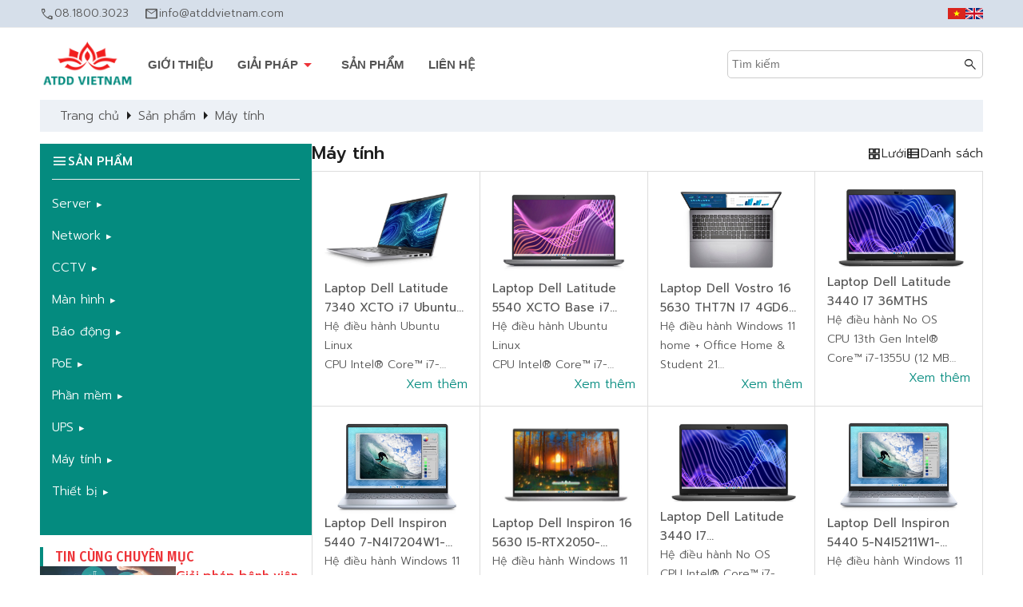

--- FILE ---
content_type: text/html; charset=UTF-8
request_url: https://atddvietnam.com/vi/san-pham/may-tinh/
body_size: 11030
content:
<!DOCTYPE html>
<html lang="vi">

<head>
    <title>Máy tính</title>
    <base href="" />
    <meta http-equiv="content-language" content="vi" />
    <meta content="vi-VN" itemprop="inLanguage" />
    <meta http-equiv="Content-Type" content="text/html; charset=utf-8" />
    <meta name="keywords" content="ATDD Việt Nam" />
    <meta name="description" content="Công ty chúng tôi là một trong các nhà cung cấp thiết bị công nghệ hàng đầu tại Việt Nam. Chuyên cung các thiết bị công nghệ thông tin, thiết bị thông tin, màn hình quảng cáo,.. tư vấn các giải pháp phù hợp với ngành nghề và nhu cầu của các đơn vị: trường học, nhà máy, công ty, văn phòng, bệnh viện, sân bay..." />
    <meta name="robots" content="FOLLOW,ALL" />
    <meta name="robots" content="max-image-preview:large,noarchive,index,follow" />
    <meta http-equiv="REFRESH" content="1800" />
    <meta http-equiv="imagetoolbar" content="no" />
    <meta content="width=device-width, initial-scale=1, minimum-scale=1, maximum-scale=5, user-scalable=1" name="viewport" />
    <meta name="apple-mobile-web-app-capable" content="yes" />
    <meta name="apple-mobile-web-app-title" content="Máy tính" />
    <meta http-equiv="X-UA-Compatible" content="IE=100" />
    <meta name="author" content="Công ty Cổ phần ATDD Việt Nam" />
    <meta name="copyright" content="Công ty Cổ phần ATDD Việt Nam" />
    <meta property="og:site_name" content="" />
    <meta property="og:updated_time" content="2026-01-15 04:01:02" />
    <meta property="og:rich_attachment" content="true" />
    <meta property="og:type" content="website" />
    <meta property="article:publisher" content="https://atddvietnam.com/" />
    <meta property="og:url" itemprop="url" content="" />
    <meta property="og:image" itemprop="thumbnailUrl" content="https://atddvietnam.com/logo512.png" />
    <meta property="og:image:width" content="600" />
    <meta property="og:image:height" content="400" />
    <meta property="og:title" content="Máy tính" itemprop="headline" />
    <meta property="og:description" content="Công ty chúng tôi là một trong các nhà cung cấp thiết bị công nghệ hàng đầu tại Việt Nam. Chuyên cung các thiết bị công nghệ thông tin, thiết bị thông tin, màn hình quảng cáo,.. tư vấn các giải pháp phù hợp với ngành nghề và nhu cầu của các đơn vị: trường học, nhà máy, công ty, văn phòng, bệnh viện, sân bay..." itemprop="description" />
    <meta property="article:tag" content="ATDD Việt Nam" />
    <meta name="liston_category" content="43" />
    <meta name="tt_site_id_detail" content="1001002" catename="" />
    
    <link rel="stylesheet" href="https://fonts.googleapis.com/css2?family=Material+Symbols+Outlined:opsz,wght,FILL,GRAD@48,400,0,0" />
    <link rel="preconnect" href="https://fonts.googleapis.com">
    <link href="https://fonts.googleapis.com/css2?family=Merriweather:ital,wght@0,300;0,400;0,700;0,900;1,300;1,400;1,700;1,900&display=swap" rel="stylesheet">
    <link href="https://fonts.googleapis.com/css2?family=Roboto:ital,wght@0,300;0,400;0,500;0,700;0,900;1,300;1,400;1,500;1,700;1,900&display=swap" rel="stylesheet">
    <link href="https://fonts.googleapis.com/css2?family=Fira+Sans+Condensed:ital,wght@0,100;0,200;0,300;0,400;0,500;0,600;0,700;0,800;0,900;1,100;1,200;1,300;1,400;1,500;1,600;1,700;1,800;1,900&display=swap" rel="stylesheet">
    <link href="https://fonts.googleapis.com/css2?family=Alata&family=Prompt:ital,wght@0,100;0,200;0,300;0,400;0,500;0,600;0,700;0,800;0,900;1,100;1,200;1,300;1,400;1,500;1,600;1,700;1,800;1,900&display=swap" rel="stylesheet">
    <script src="https://cdn.jsdelivr.net/npm/gsap@3.12.5/dist/gsap.min.js"></script>
    
    <link rel="icon" href="https://atddvietnam.com/logo.png" type="image/vnd.microsoft.icon" />
    <link rel="shortcut icon" href="https://atddvietnam.com/logo.icon.png" type="image/x-icon" />
    <link rel='stylesheet' href='https://atddvietnam.com/clients/layout/font.css' />
    <link rel='stylesheet' href='https://atddvietnam.com/clients/layout/default.css' />
    
    <link rel="stylesheet" type="text/css" href="//cdn.jsdelivr.net/npm/slick-carousel@1.8.1/slick/slick.css" />
    
    <script src='https://atddvietnam.com/clients/js/js.js'></script>
    <script src='https://atddvietnam.com/clients/js/Pclient.js'></script>

    <meta property="og:url" content="https://atddvietnam.com//vi/san-pham/may-tinh/" />
    <meta property="og:type" content="website" />
    <meta property="og:title" content="Máy tính" />
    <meta property="og:description" content="Công ty chúng tôi là một trong các nhà cung cấp thiết bị công nghệ hàng đầu tại Việt Nam. Chuyên cung các thiết bị công nghệ thông tin, thiết bị thông tin, màn hình quảng cáo,.. tư vấn các giải pháp phù hợp với ngành nghề và nhu cầu của các đơn vị: trường học, nhà máy, công ty, văn phòng, bệnh viện, sân bay..." />

    <script type="text/javascript" language="javascript">
        var apUrl = 'https://atddvietnam.com/'; // Basic URL (Domain)
        var gbUrlPg = 'https://atddvietnam.com/vi/san-pham/may-tinh/'; // Full page URL
        var gbVstId = "262937"; // VisitorId
        var algList = new Array('Autility', 'Aweb', 'Pclient', 'jquery-2.2.0.min', 'slide', 'paging');
        jsAlg.addFiles(algList);
    </script>
    
</head>

<body class="scrollbar noselect" id="body">

    <div id="fb-root"></div>
    <script>
        (function(d, s, id) {
            var js, fjs = d.getElementsByTagName(s)[0];
            if (d.getElementById(id)) return;
            js = d.createElement(s);
            js.id = id;
            js.src = "https://connect.facebook.net/en_US/sdk.js#xfbml=1&version=v3.0";
            fjs.parentNode.insertBefore(js, fjs);
        }(document, 'script', 'facebook-jssdk'));
    </script><!-- Paging -->
<!-- <div id="paging"></div> -->
<script type="text/javascript">
    var productListPaging = new pagingJs("productList", 5, 8, 1, '');
    productListPaging.create_paging();
</script>
<!-- End: Paging  -->
<div id="gbPanelAll">
    <div id="gbPanelHeader">
        <!-- Header top -->
<div class="headerTop">
    <div class="headerTop__pnl">
        <div class="headerTop__pnl-left">
            <a href="tel:08.1800.3023" class="headerTop__pnl-left-items">
                <span class="material-symbols-outlined headerTop__left-items-ico" onclick="">call</span>
                <span class="headerTop__left-items-txt">08.1800.3023</span>
            </a>
            <a href="mailto:info@atddvietnam.com" class="headerTop__pnl-left-items">
                <span class="material-symbols-outlined headerTop__left-items-ico" onclick="">mail</span>
                <span class="headerTop__left-items-txt">info@atddvietnam.com</span>
            </a>
        </div>
        <div class="headerTop__pnl-right">
            <div class="headerTop__pnl-right-items">
                <div class="headerTop__right-items-lang" title="Tiếng Việt">
                    <img src="/flag.vi.png" alt="Tiếng Việt" title="Tiếng Việt">
                </div>
                <div class="headerTop__right-items-lang" title="Tiếng Anh">
                    <img src="/flag.en.png" alt="Tiếng Anh" title="Tiếng Anh">
                </div>
            </div>
        </div>
    </div>
</div>

<!-- Header mamin -->
<div class="headerMain">
    <div class="headerMain__pnl effect-smooth" id="headerMain__pnl">
        <div class="headerMain__pnl-left">
            <a href="https://atddvietnam.com"><img class="headerMain__pnl-left-logo" src="/logo.png" alt=""></a>
            <div class="headerMain__pnl-left-menu">
                <nav>
    <ul>
                <!-- onclick="algWeb.go_url('https://atddvietnam.com/vi/gioi-thieu/');" -->
        <li>
          <a href="https://atddvietnam.com/vi/gioi-thieu/" title="Giới thiệu">Giới thiệu</a>                    </li>
                <!-- onclick="algWeb.go_url('https://atddvietnam.com/vi/giai-phap/');" -->
        <li>
          <a title="Giải pháp">Giải pháp<span class="material-symbols-outlined">arrow_drop_down</span></a>          <ul>
  <li>
    <a href="https://atddvietnam.com/vi/giai-phap/giai-phap-va-chinh-phu/" title="Doanh nghiệp & Chính phủ">Doanh nghiệp & Chính phủ</a>  </li>
  <li>
    <a href="https://atddvietnam.com/vi/giai-phap/am-thanh-va-trinh-chieu/" title="Âm thanh & Trình chiếu">Âm thanh & Trình chiếu</a>  </li>
  <li>
    <a href="https://atddvietnam.com/vi/giai-phap/giam-sat-va-dieu-khien/" title="Giám sát & Điều khiển">Giám sát & Điều khiển</a>  </li>
  <li>
    <a href="https://atddvietnam.com/vi/giai-phap/so-hoa-va-chuyen-doi-so/" title="Số hóa & Chuyển đổi số">Số hóa & Chuyển đổi số</a>  </li>
  <li>
    <a href="https://atddvietnam.com/vi/giai-phap/iot-va-ai/" title="IoT & AI (AIoT)">IoT & AI (AIoT)</a>  </li>
  <li>
    <a href="https://atddvietnam.com/vi/giai-phap/server-va-network/" title="Server & Network">Server & Network</a>  </li>
  <li>
    <a href="https://atddvietnam.com/vi/giai-phap/phan-mem-thuong-mai/" title="Phần mềm thương mại">Phần mềm thương mại</a>  </li>
</ul>
          </li>
                <li>
        <a href="https://atddvietnam.com/vi/san-pham.html" title="Sản phẩm">Sản phẩm</a>
        </li>
        <li>
        <a href="https://atddvietnam.com/vi/lien-he/" title="Liên hệ">Liên hệ</a>
        </li>
    </ul>
</nav>             </div>
            <div class="headerMain__pnl-left-menu-mobile" onclick="prjClient.on_off_menu_mobile()">
                <span class="material-symbols-outlined">menu</span>
            </div>
        </div>
        <div class="headerMain__pnl-right">
            <div class="headerMain__pnl-right-search">
                <input class="headerMain__right-search-ip" type="text" placeholder="Tìm kiếm">
                <span class="material-symbols-outlined headerMain__right-search-ico" onclick="">search</span>
            </div>
            <div class="headerMain__pnl-right-items" style="display:none;">
                <span class="material-symbols-outlined headerMain__right-items-ico" onclick="">shopping_bag</span>
                <span class="headerMain__right-items-txt" onclick="">Giỏ hàng</span>
            </div>
            <div class="headerMain__pnl-right-items" style="display:none;">
                <span class="material-symbols-outlined headerMain__right-items-ico" onclick="">person</span>
                <span class="headerMain__right-items-txt" onclick="">Login</span>
            </div>
        </div>
    </div>
</div>

<!-- Header mamin -->
<div class="headerBot"> 
</div>

<div class="menuMobile" id="menu-mobile">
    <div class="menuMobile__pnl">
        <div class="menuMobile__pnl-lv1">
                    <a href="https://atddvietnam.com/vi/gioi-thieu/" class="menuMobile__pnl-lv1-items" onclick="prjClient.on_off_menu_child_mobile('lv2',1)">
            <span class="menuMobile__pnl-lv1-items-txt">Giới thiệu</span>
        </a>
        <!-- Menu lv2 -->
    <div class="menuMobile__lv1-items-lv2" id="menu-mobile-lv2-1" nameMenu="menuMobile" nameMenuLv="menuMobileLv2">
                    </div>
    <div class="menuMobile__pnl-lv1-items" onclick="prjClient.on_off_menu_child_mobile('lv2',7)">
        <span class="menuMobile__pnl-lv1-items-txt">Giải pháp</span>
        <span class="material-symbols-outlined menuMobile__pnl-lv1-items-ico">arrow_drop_down</span>
    </div>
        <!-- Menu lv2 -->
    <div class="menuMobile__lv1-items-lv2" id="menu-mobile-lv2-7" nameMenu="menuMobile" nameMenuLv="menuMobileLv2">
                                <a href="https://atddvietnam.com/vi/giai-phap/giai-phap-va-chinh-phu/" class="menuMobile__items-lv2-items" onclick="prjClient.on_off_menu_child_mobile('lv3',44)">
                        <span class="menuMobile__lv2-items-txt">Doanh nghiệp & Chính phủ</span>
                    </a>
                
                                <a href="https://atddvietnam.com/vi/giai-phap/am-thanh-va-trinh-chieu/" class="menuMobile__items-lv2-items" onclick="prjClient.on_off_menu_child_mobile('lv3',45)">
                        <span class="menuMobile__lv2-items-txt">Âm thanh & Trình chiếu</span>
                    </a>
                
                                <a href="https://atddvietnam.com/vi/giai-phap/giam-sat-va-dieu-khien/" class="menuMobile__items-lv2-items" onclick="prjClient.on_off_menu_child_mobile('lv3',46)">
                        <span class="menuMobile__lv2-items-txt">Giám sát & Điều khiển</span>
                    </a>
                
                                <a href="https://atddvietnam.com/vi/giai-phap/so-hoa-va-chuyen-doi-so/" class="menuMobile__items-lv2-items" onclick="prjClient.on_off_menu_child_mobile('lv3',47)">
                        <span class="menuMobile__lv2-items-txt">Số hóa & Chuyển đổi số</span>
                    </a>
                
                                <a href="https://atddvietnam.com/vi/giai-phap/iot-va-ai/" class="menuMobile__items-lv2-items" onclick="prjClient.on_off_menu_child_mobile('lv3',48)">
                        <span class="menuMobile__lv2-items-txt">IoT & AI (AIoT)</span>
                    </a>
                
                                <a href="https://atddvietnam.com/vi/giai-phap/server-va-network/" class="menuMobile__items-lv2-items" onclick="prjClient.on_off_menu_child_mobile('lv3',49)">
                        <span class="menuMobile__lv2-items-txt">Server & Network</span>
                    </a>
                
                                <a href="https://atddvietnam.com/vi/giai-phap/phan-mem-thuong-mai/" class="menuMobile__items-lv2-items" onclick="prjClient.on_off_menu_child_mobile('lv3',50)">
                        <span class="menuMobile__lv2-items-txt">Phần mềm thương mại</span>
                    </a>
                
                    </div>
<!-- P2 -->



<div class="menuMobile__pnl-lv1-items" onclick="prjClient.on_off_menu_child_mobile('lv2','prod')">
        <span class="menuMobile__pnl-lv1-items-txt">Sản phẩm</span>
        <span class="material-symbols-outlined menuMobile__pnl-lv1-items-ico">arrow_drop_down</span>
</div>
<div class="menuMobile__lv1-items-lv2" id="menu-mobile-lv2-prod" nameMenu="menuMobile" nameMenuLv="menuMobileLv2">
                <div class="menuMobile__items-lv2-items" onclick="prjClient.on_off_menu_child_mobile('lv3',2)">
                <span class="menuMobile__lv2-items-txt">Server</span>
                <span class="material-symbols-outlined menuMobile__pnl-lv2-items-ico">arrow_drop_down</span>
                <!-- Menu Lv3 -->
                <div class="menuMobile__lv2-items-lv3" id="menu-mobile-lv3-2" nameMenu="menuMobile" nameMenuLv="menuMobileLv3">
                                    <a href="https://atddvietnam.com/vi/san-pham/server-vi/hp/" class="menuMobile__items-lv3-items">Server HP</a>
                                    <a href="https://atddvietnam.com/vi/san-pham/server-vi/dell/" class="menuMobile__items-lv3-items">Server DELL</a>
                                    <a href="https://atddvietnam.com/vi/san-pham/server-vi/lenovo/" class="menuMobile__items-lv3-items">Server Lenovo</a>
                                </div>
            </div>
            
                    <div class="menuMobile__items-lv2-items" onclick="prjClient.on_off_menu_child_mobile('lv3',6)">
                <span class="menuMobile__lv2-items-txt">Network</span>
                <span class="material-symbols-outlined menuMobile__pnl-lv2-items-ico">arrow_drop_down</span>
                <!-- Menu Lv3 -->
                <div class="menuMobile__lv2-items-lv3" id="menu-mobile-lv3-6" nameMenu="menuMobile" nameMenuLv="menuMobileLv3">
                                    <a href="https://atddvietnam.com/vi/san-pham/network/cisco/" class="menuMobile__items-lv3-items">Cisco</a>
                                    <a href="https://atddvietnam.com/vi/san-pham/network/tp-link/" class="menuMobile__items-lv3-items">TP-Link</a>
                                    <a href="https://atddvietnam.com/vi/san-pham/network/d-link/" class="menuMobile__items-lv3-items">D-Link</a>
                                </div>
            </div>
            
                    <div class="menuMobile__items-lv2-items" onclick="prjClient.on_off_menu_child_mobile('lv3',10)">
                <span class="menuMobile__lv2-items-txt">CCTV</span>
                <span class="material-symbols-outlined menuMobile__pnl-lv2-items-ico">arrow_drop_down</span>
                <!-- Menu Lv3 -->
                <div class="menuMobile__lv2-items-lv3" id="menu-mobile-lv3-10" nameMenu="menuMobile" nameMenuLv="menuMobileLv3">
                                    <a href="https://atddvietnam.com/vi/san-pham/cctv/camera/" class="menuMobile__items-lv3-items">Camera</a>
                                    <a href="https://atddvietnam.com/vi/san-pham/cctv/dau-ghi/" class="menuMobile__items-lv3-items">Đầu ghi</a>
                                </div>
            </div>
            
                    <div class="menuMobile__items-lv2-items" onclick="prjClient.on_off_menu_child_mobile('lv3',14)">
                <span class="menuMobile__lv2-items-txt">Màn hình</span>
                <span class="material-symbols-outlined menuMobile__pnl-lv2-items-ico">arrow_drop_down</span>
                <!-- Menu Lv3 -->
                <div class="menuMobile__lv2-items-lv3" id="menu-mobile-lv3-14" nameMenu="menuMobile" nameMenuLv="menuMobileLv3">
                                    <a href="https://atddvietnam.com/vi/san-pham/man-hinh/man-hinh-samsung/" class="menuMobile__items-lv3-items">Màn hình Samsung</a>
                                    <a href="https://atddvietnam.com/vi/san-pham/man-hinh/man-hinh-sony/" class="menuMobile__items-lv3-items">Màn hình Sony</a>
                                </div>
            </div>
            
                        <a href="https://atddvietnam.com/vi/san-pham/bao-dong/" class="menuMobile__items-lv2-items" onclick="prjClient.on_off_menu_child_mobile('lv3',17)">
                    <span class="menuMobile__lv2-items-txt">Báo động</span>
                </a>
            
                        <a href="https://atddvietnam.com/vi/san-pham/poe/" class="menuMobile__items-lv2-items" onclick="prjClient.on_off_menu_child_mobile('lv3',18)">
                    <span class="menuMobile__lv2-items-txt">PoE</span>
                </a>
            
                        <a href="https://atddvietnam.com/vi/san-pham/phan-mem-ban-quyen/" class="menuMobile__items-lv2-items" onclick="prjClient.on_off_menu_child_mobile('lv3',19)">
                    <span class="menuMobile__lv2-items-txt">Phần mềm</span>
                </a>
            
                    <div class="menuMobile__items-lv2-items" onclick="prjClient.on_off_menu_child_mobile('lv3',20)">
                <span class="menuMobile__lv2-items-txt">UPS</span>
                <span class="material-symbols-outlined menuMobile__pnl-lv2-items-ico">arrow_drop_down</span>
                <!-- Menu Lv3 -->
                <div class="menuMobile__lv2-items-lv3" id="menu-mobile-lv3-20" nameMenu="menuMobile" nameMenuLv="menuMobileLv3">
                                    <a href="https://atddvietnam.com/vi/san-pham/ups/ac-quy/" class="menuMobile__items-lv3-items">Ắc quy</a>
                                </div>
            </div>
            
                    <div class="menuMobile__items-lv2-items" onclick="prjClient.on_off_menu_child_mobile('lv3',43)">
                <span class="menuMobile__lv2-items-txt">Máy tính</span>
                <span class="material-symbols-outlined menuMobile__pnl-lv2-items-ico">arrow_drop_down</span>
                <!-- Menu Lv3 -->
                <div class="menuMobile__lv2-items-lv3" id="menu-mobile-lv3-43" nameMenu="menuMobile" nameMenuLv="menuMobileLv3">
                                    <a href="https://atddvietnam.com/vi/san-pham/may-tinh/may-tinh-dell/" class="menuMobile__items-lv3-items">Laptop Dell</a>
                                    <a href="https://atddvietnam.com/vi/san-pham/may-tinh/mya-tinh-lenovo/" class="menuMobile__items-lv3-items">Laptop Lenovo</a>
                                    <a href="https://atddvietnam.com/vi/san-pham/may-tinh/may-tinh-hp/" class="menuMobile__items-lv3-items">Laptop HP</a>
                                    <a href="https://atddvietnam.com/vi/san-pham/may-tinh/laptop-lg/" class="menuMobile__items-lv3-items">Laptop LG</a>
                                </div>
            </div>
            
                    <div class="menuMobile__items-lv2-items" onclick="prjClient.on_off_menu_child_mobile('lv3',47)">
                <span class="menuMobile__lv2-items-txt">Thiết bị</span>
                <span class="material-symbols-outlined menuMobile__pnl-lv2-items-ico">arrow_drop_down</span>
                <!-- Menu Lv3 -->
                <div class="menuMobile__lv2-items-lv3" id="menu-mobile-lv3-47" nameMenu="menuMobile" nameMenuLv="menuMobileLv3">
                                    <a href="https://atddvietnam.com/vi/san-pham/thiet-bi/may-do/" class="menuMobile__items-lv3-items">Máy đo</a>
                                    <a href="https://atddvietnam.com/vi/san-pham/thiet-bi/may-han/" class="menuMobile__items-lv3-items">Máy hàn</a>
                                </div>
            </div>
            
        </div>
<!-- <a class="menuMobile__pnl-lv1-items" href="https://atddvietnam.com/vi/san-pham.html" title="Sản phẩm">Sản phẩm</a> -->
<a class="menuMobile__pnl-lv1-items" href="https://atddvietnam.com/vi/lien-he/" title="Liên hệ">Liên hệ</a>        </div>
    </div>
</div>
<script>
    let height = screen.height - 120;
    $("#headerBot__pnl").css("height", height + "px");
    window.onscroll = function() {
        scrollControl()
    };

    function scrollControl() {
        if (document.documentElement.scrollTop > 100) {
            $("#headerMain__pnl").css("background-color", "#fff");
            $("#headerMain__pnl").css("border-bottom", "1px solid #C3D0E0");
            $("#headerMain__pnl").css("box-shadow", "rgba(67, 71, 85, 0.27) 0px 0px 0.25em, rgba(90, 125, 188, 0.05) 0px 0.25em 1em");
        } else {
            $("#headerMain__pnl").css("background-color", "#fff0");
            $("#headerMain__pnl").css("border-bottom", "none");
            $("#headerMain__pnl").css("box-shadow", "none");
        }

        $("[sectionmenu]").each(function(index) {
            var strTr = $(this).attr("sectionmenu");
            $("#sec-menu-txt-" + strTr).css("display", "none");
            // $("#sec-menu-items-" + strTr).css("display", "none");
            $(this).removeClass("blockbot_pnl-itemsHover");
        });
        if (document.documentElement.scrollTop > 100) {
            $("#sec-menu-txt-gioi-thieu").css("display", "block");
            $("#sec-menu-items-gioi-thieu").addClass("blockbot_pnl-itemsHover");
        }
        if (document.documentElement.scrollTop > 700) {
            $("#sec-menu-txt-gioi-thieu").css("display", "none");
            $("#sec-menu-items-gioi-thieu").removeClass("blockbot_pnl-itemsHover");
        }
        if (document.documentElement.scrollTop > 700) {
            $("#sec-menu-txt-dich-vu").css("display", "block");
            $("#sec-menu-items-dich-vu").addClass("blockbot_pnl-itemsHover");
        }
        if (document.documentElement.scrollTop > 1500) {
            $("#sec-menu-txt-dich-vu").css("display", "none");
            $("#sec-menu-items-dich-vu").removeClass("blockbot_pnl-itemsHover");
        }
        if (document.documentElement.scrollTop > 1500) {
            $("#sec-menu-txt-bai-viet").css("display", "block");
            $("#sec-menu-items-bai-viet").addClass("blockbot_pnl-itemsHover");
        }
        if (document.documentElement.scrollTop > 2200) {
            $("#sec-menu-txt-bai-viet").css("display", "none");
            $("#sec-menu-items-bai-viet").removeClass("blockbot_pnl-itemsHover");
        }





    }
</script>    </div>
    <div id="gbPanelBody">
        <div class="prod">
            <div class="prod__pnl">
                <div class="prod__pnl-top containerblock">
                    <div class="prod__pnl-top-bar"><a href="https://atddvietnam.com">Trang chủ</a> <span class='material-symbols-outlined'>arrow_right</span><a href="https://atddvietnam.com/vi/san-pham/">Sản phẩm</a><span class='material-symbols-outlined'>arrow_right</span><a href="https://atddvietnam.com/vi/san-pham/may-tinh/">Máy tính</a></div>
                </div>
            </div>
            <div class="prod__pnl containerblock">
                <div class="prod__pnl-left">
                    <!-- Danh muc san pham -->
                    <div id="menuPrd"  >
                        <div class="menuPrd__pnl">
    <div class="menuPrd__pnl-title">
        <span class="material-symbols-outlined menuPrd__pnl-title-ico" onclick="">menu</span>
        <span class="menuPrd__pnl-title-txt">Sản phẩm</span>
    </div>
    <div class="menuPrd__pnl-body">
        <ul class="pure-menu-list">
                <li class="pure-menu-item pure-menu-has-children pure-menu-allow-hover">
        <a href="https://atddvietnam.com/vi/san-pham/server-vi/" class="pure-menu-link">Server</a>
                    <ul class="pure-menu-children">
                                    <li class="pure-menu-item">
                        <a href="https://atddvietnam.com/vi/san-pham/server-vi/hp/" class="pure-menu-link">Server HP</a>
                    </li>
                                    <li class="pure-menu-item">
                        <a href="https://atddvietnam.com/vi/san-pham/server-vi/dell/" class="pure-menu-link">Server DELL</a>
                    </li>
                                    <li class="pure-menu-item">
                        <a href="https://atddvietnam.com/vi/san-pham/server-vi/lenovo/" class="pure-menu-link">Server Lenovo</a>
                    </li>
                            </ul>
            </li>
    <li class="pure-menu-item pure-menu-has-children pure-menu-allow-hover">
        <a href="https://atddvietnam.com/vi/san-pham/network/" class="pure-menu-link">Network</a>
                    <ul class="pure-menu-children">
                                    <li class="pure-menu-item">
                        <a href="https://atddvietnam.com/vi/san-pham/network/cisco/" class="pure-menu-link">Cisco</a>
                    </li>
                                    <li class="pure-menu-item">
                        <a href="https://atddvietnam.com/vi/san-pham/network/tp-link/" class="pure-menu-link">TP-Link</a>
                    </li>
                                    <li class="pure-menu-item">
                        <a href="https://atddvietnam.com/vi/san-pham/network/d-link/" class="pure-menu-link">D-Link</a>
                    </li>
                            </ul>
            </li>
    <li class="pure-menu-item pure-menu-has-children pure-menu-allow-hover">
        <a href="https://atddvietnam.com/vi/san-pham/cctv/" class="pure-menu-link">CCTV</a>
                    <ul class="pure-menu-children">
                                    <li class="pure-menu-item">
                        <a href="https://atddvietnam.com/vi/san-pham/cctv/camera/" class="pure-menu-link">Camera</a>
                    </li>
                                    <li class="pure-menu-item">
                        <a href="https://atddvietnam.com/vi/san-pham/cctv/dau-ghi/" class="pure-menu-link">Đầu ghi</a>
                    </li>
                            </ul>
            </li>
    <li class="pure-menu-item pure-menu-has-children pure-menu-allow-hover">
        <a href="https://atddvietnam.com/vi/san-pham/man-hinh/" class="pure-menu-link">Màn hình</a>
                    <ul class="pure-menu-children">
                                    <li class="pure-menu-item">
                        <a href="https://atddvietnam.com/vi/san-pham/man-hinh/man-hinh-samsung/" class="pure-menu-link">Màn hình Samsung</a>
                    </li>
                                    <li class="pure-menu-item">
                        <a href="https://atddvietnam.com/vi/san-pham/man-hinh/man-hinh-sony/" class="pure-menu-link">Màn hình Sony</a>
                    </li>
                            </ul>
            </li>
    <li class="pure-menu-item pure-menu-has-children pure-menu-allow-hover">
        <a href="https://atddvietnam.com/vi/san-pham/bao-dong/" class="pure-menu-link">Báo động</a>
            </li>
    <li class="pure-menu-item pure-menu-has-children pure-menu-allow-hover">
        <a href="https://atddvietnam.com/vi/san-pham/poe/" class="pure-menu-link">PoE</a>
            </li>
    <li class="pure-menu-item pure-menu-has-children pure-menu-allow-hover">
        <a href="https://atddvietnam.com/vi/san-pham/phan-mem-ban-quyen/" class="pure-menu-link">Phần mềm</a>
            </li>
    <li class="pure-menu-item pure-menu-has-children pure-menu-allow-hover">
        <a href="https://atddvietnam.com/vi/san-pham/ups/" class="pure-menu-link">UPS</a>
                    <ul class="pure-menu-children">
                                    <li class="pure-menu-item">
                        <a href="https://atddvietnam.com/vi/san-pham/ups/ac-quy/" class="pure-menu-link">Ắc quy</a>
                    </li>
                            </ul>
            </li>
    <li class="pure-menu-item pure-menu-has-children pure-menu-allow-hover">
        <a href="https://atddvietnam.com/vi/san-pham/may-tinh/" class="pure-menu-link">Máy tính</a>
                    <ul class="pure-menu-children">
                                    <li class="pure-menu-item">
                        <a href="https://atddvietnam.com/vi/san-pham/may-tinh/may-tinh-dell/" class="pure-menu-link">Laptop Dell</a>
                    </li>
                                    <li class="pure-menu-item">
                        <a href="https://atddvietnam.com/vi/san-pham/may-tinh/mya-tinh-lenovo/" class="pure-menu-link">Laptop Lenovo</a>
                    </li>
                                    <li class="pure-menu-item">
                        <a href="https://atddvietnam.com/vi/san-pham/may-tinh/may-tinh-hp/" class="pure-menu-link">Laptop HP</a>
                    </li>
                                    <li class="pure-menu-item">
                        <a href="https://atddvietnam.com/vi/san-pham/may-tinh/laptop-lg/" class="pure-menu-link">Laptop LG</a>
                    </li>
                            </ul>
            </li>
    <li class="pure-menu-item pure-menu-has-children pure-menu-allow-hover">
        <a href="https://atddvietnam.com/vi/san-pham/thiet-bi/" class="pure-menu-link">Thiết bị</a>
                    <ul class="pure-menu-children">
                                    <li class="pure-menu-item">
                        <a href="https://atddvietnam.com/vi/san-pham/thiet-bi/may-do/" class="pure-menu-link">Máy đo</a>
                    </li>
                                    <li class="pure-menu-item">
                        <a href="https://atddvietnam.com/vi/san-pham/thiet-bi/may-han/" class="pure-menu-link">Máy hàn</a>
                    </li>
                            </ul>
            </li>
             <li class="pure-menu-item pure-menu-has-children pure-menu-allow-hover" style="display: none;">
                <a href="#" class="pure-menu-link">Laptop</a>
                <ul class="pure-menu-children">
                    <li class="pure-menu-item">
                        <a href="#" class="pure-menu-link">Laptop Dell</a>
                    </li>
                    <li class="pure-menu-item">
                        <a href="#" class="pure-menu-link">Laptop Toshiba</a>
                    </li>

                    <li class="pure-menu-item pure-menu-has-children pure-menu-allow-hover">
                        <a href="#" class="pure-menu-link">ACV</a>
                        <ul class="pure-menu-children">
                            <li class="pure-menu-item">
                                <a href="#" class="pure-menu-link">AAA</a>
                            </li>
                            <li class="pure-menu-item">
                                <a href="#" class="pure-menu-link">dfvdv</a>
                            </li>
                            <li class="pure-menu-item">
                                <a href="#" class="pure-menu-link">sdcsc</a>
                            </li>
                        </ul>
                    </li>
                </ul>
            </li>
        </ul>
    </div>
</div>                    </div>
                    <!-- Giai phap -->
                    <div class="prod__pnl-left-block" id="prod__pnl-news-same-category">
                        <div class="blockTitleST2">
    <div class="blockTitleST2__pnl">
        <span class="blockTitleST2__pnl-title">Tin cùng chuyên mục</span>
    </div>
</div>
    <a class="iST4" href="https://atddvietnam.com/vi/giai-phap/29-Giai-phap-benh-vien-thong-minh.html">
        <!-- <img class="iST4-img" src="https://cms.atddvietnam.com/cabinets/news/1_2023-06-23-09-31-03_1.png" alt="Giải pháp bệnh viện thông minh" title="Giải pháp bệnh viện thông minh"> -->
        <div class="iST4-img" style="background-image: url('https://cms.atddvietnam.com/cabinets/news/1_2023-06-23-09-31-03_1.png');"></div>
        <div class="iST4-txt">
            <span class="iST4-txt-title">Giải pháp bệnh viện thông minh</span>
            <span class="iST4-txt-des">Bênh viện thông minh sử dụng dữ liệu và công nghệ để tăng tốc và nâng cao công việc mà các chuyên gia chăm sóc sức khỏe và quản lý bệnh viện đang làm, chẳng hạn như theo dõi công suất sử dụng giư</span>
        </div>
    </a>
    <a class="iST4" href="https://atddvietnam.com/vi/giai-phap/28-Giai-phap-ngan-hang-thong-minh.html">
        <!-- <img class="iST4-img" src="https://cms.atddvietnam.com/cabinets/news/1_2023-06-22-19-59-33_1.png" alt="Giải pháp ngân hàng thông minh" title="Giải pháp ngân hàng thông minh"> -->
        <div class="iST4-img" style="background-image: url('https://cms.atddvietnam.com/cabinets/news/1_2023-06-22-19-59-33_1.png');"></div>
        <div class="iST4-txt">
            <span class="iST4-txt-title">Giải pháp ngân hàng thông minh</span>
            <span class="iST4-txt-des">Ngân hàng thông minh là một hình thức ngân hàng hiện đại sử dụng công nghệ để giúp khách hàng quản lý tiền của họ dễ dàng hơn. cho phép người dùng truy cập tài khoản của họ từ mọi nơi bằng đi</span>
        </div>
    </a>
    <a class="iST4" href="https://atddvietnam.com/vi/giai-phap/27-Giai-phap-toa-nha-thong-minh.html">
        <!-- <img class="iST4-img" src="https://cms.atddvietnam.com/cabinets/news/1_2023-06-22-14-32-14_1.png" alt="Giải pháp tòa nhà thông minh" title="Giải pháp tòa nhà thông minh"> -->
        <div class="iST4-img" style="background-image: url('https://cms.atddvietnam.com/cabinets/news/1_2023-06-22-14-32-14_1.png');"></div>
        <div class="iST4-txt">
            <span class="iST4-txt-title">Giải pháp tòa nhà thông minh</span>
            <span class="iST4-txt-des">Tòa nhà thông minh là một tài sản sử dụng các quy trình tự động để kiểm soát các hoạt động như sưởi ấm, thông gió, điều hòa không khí, chiếu sáng, an ninh, an toàn và các hệ thống môi trường khá</span>
        </div>
    </a>
    <a class="iST4" href="https://atddvietnam.com/vi/giai-phap/26-Giai-phap-thanh-pho-thong-minh.html">
        <!-- <img class="iST4-img" src="https://cms.atddvietnam.com/cabinets/news/1_2023-06-22-10-01-45_1.png" alt="Giải pháp thành phố thông minh" title="Giải pháp thành phố thông minh"> -->
        <div class="iST4-img" style="background-image: url('https://cms.atddvietnam.com/cabinets/news/1_2023-06-22-10-01-45_1.png');"></div>
        <div class="iST4-txt">
            <span class="iST4-txt-title">Giải pháp thành phố thông minh</span>
            <span class="iST4-txt-des">Được xây dựng trên nền tảng công nghệ thông tin giúp kết nối và tạo lên một hệ thống hữu cơ tổng thể được kết nối từ nhiều hệ thống thành phần với hệ thống trí tuệ nhân tạo</span>
        </div>
    </a>
                    </div>
                </div>
                <div class="prod__pnl-right">
                    <div class="prod__pnl-right-top">
                        <div class="prod__right-top-bar">
                            <div class="prod__top-bar-left"> <span class="prodTitle">Máy tính</span> </div>
                            <div class="prod__top-bar-right">
                                <div class="prod__bar-right-items" onclick="prod_grid_list('grid')">
                                    <span class='material-symbols-outlined prod__right-items-ico'>grid_view</span>
                                    <span class="prod__right-items-txt">Lưới</span>
                                </div>
                                <div class="prod__bar-right-items" onclick="prod_grid_list('list')">
                                    <span class='material-symbols-outlined prod__right-items-ico'>view_list</span>
                                    <span class="prod__right-items-txt">Danh sách</span>
                                </div>
                            </div>
                        </div>
                        <div class="prod__right-top-main" style="display: none;">
                            <div class="prod__top-main-left"></div>
                            <div class="prod__top-main-right">
                                <div class="prod__main-right-info"></div>
                            </div>
                        </div>
                    </div>
                    <!-- Product list - Danh sach san pham -->
                    <div class="prod__pnl-right-body">
                        <div class="prod__right-body-list">
                            <a href="68-Laptop-Dell-Latitude-7340-XCTO-i7-Ubuntu-Linux.html" class="prod__body-list-items" title="Laptop Dell Latitude 7340 XCTO i7 Ubuntu Linux">
    <img class="prod__list-items-img" src="https://cms.atddvietnam.com/cabinets/prod/1_2024-06-08-11-07-30_40780_40648_40468_40341_40100_40052_dell-latitude-7420-i5-1145g7-8gb-512g-ssd-pcie-14-0-fhd-w10-pro-kbled_40000_2.jpg" alt="Laptop Dell Latitude 7340 XCTO i7 Ubuntu Linux" title="Laptop Dell Latitude 7340 XCTO i7 Ubuntu Linux">
    <div class="prod__list-items-txt">
        <span class="prod__items-txt-title">Laptop Dell Latitude 7340 XCTO i7 Ubuntu Linux</span>
        <span class="prod__items-txt-des">Hệ điều hành Ubuntu Linux<br>CPU Intel® Core™ i7-1355U (Bộ nhớ đệm 12M, lên đến 5,00 GHz)<br>Ram 16 GB LPDDR5, 4800 MT/s (onboard)<br>Ổ cứng (HDD/SSD) 256GB SSD<br>Bảo hành 36 tháng</span>
        <span class="prod__items-txt-viewmore">Xem thêm</span>
    </div>
</a>
<a href="67-Laptop-Dell-Latitude-5540-XCTO-Base-i7-Ubuntu-Linux.html" class="prod__body-list-items" title="Laptop Dell Latitude 5540 XCTO Base i7 Ubuntu Linux">
    <img class="prod__list-items-img" src="https://cms.atddvietnam.com/cabinets/prod/1_2024-06-08-10-57-09_25_dell-latitude-5440-71027555.jpg" alt="Laptop Dell Latitude 5540 XCTO Base i7 Ubuntu Linux" title="Laptop Dell Latitude 5540 XCTO Base i7 Ubuntu Linux">
    <div class="prod__list-items-txt">
        <span class="prod__items-txt-title">Laptop Dell Latitude 5540 XCTO Base i7 Ubuntu Linux</span>
        <span class="prod__items-txt-des">Hệ điều hành Ubuntu Linux<br>CPU Intel® Core™ i7-1355U (Bộ nhớ đệm 12M, lên đến 5,00 GHz)<br>Ram 8GB DDR4 3200Mhz (2 khe)<br>Ổ cứng (HDD/SSD) 256GB M.2 2230 PCIe NVMe Gen4x4 SSD<br>Bảo hành 36 tháng</span>
        <span class="prod__items-txt-viewmore">Xem thêm</span>
    </div>
</a>
<a href="66-Laptop-Dell-Vostro-16-5630-THT7N-I7-4GD6-RTX2050.html" class="prod__body-list-items" title="Laptop Dell Vostro 16 5630 THT7N I7 4GD6 RTX2050">
    <img class="prod__list-items-img" src="https://cms.atddvietnam.com/cabinets/prod/1_2024-06-08-10-54-39_24_dell-vostro-5630-tht7n.jpg" alt="Laptop Dell Vostro 16 5630 THT7N I7 4GD6 RTX2050" title="Laptop Dell Vostro 16 5630 THT7N I7 4GD6 RTX2050">
    <div class="prod__list-items-txt">
        <span class="prod__items-txt-title">Laptop Dell Vostro 16 5630 THT7N I7 4GD6 RTX2050</span>
        <span class="prod__items-txt-des">Hệ điều hành Windows 11 home + Office Home & Student 21<br>CPU Intel® Core™ i7-1360P (Bộ nhớ đệm 18M, lên đến 5,00 GHz)<br>Ram 16GB LPDDR5 4800MHz<br>Ổ cứng (HDD/SSD) 512GB SSD<br>Bảo hành 12 tháng</span>
        <span class="prod__items-txt-viewmore">Xem thêm</span>
    </div>
</a>
<a href="65-Laptop-Dell-Latitude-3440-I7-36MTHS.html" class="prod__body-list-items" title="Laptop Dell Latitude 3440 I7 36MTHS">
    <img class="prod__list-items-img" src="https://cms.atddvietnam.com/cabinets/prod/1_2024-06-08-10-50-59_23_dell-latitude-3440.png" alt="Laptop Dell Latitude 3440 I7 36MTHS" title="Laptop Dell Latitude 3440 I7 36MTHS">
    <div class="prod__list-items-txt">
        <span class="prod__items-txt-title">Laptop Dell Latitude 3440 I7 36MTHS</span>
        <span class="prod__items-txt-des">Hệ điều hành No OS<br>CPU 13th Gen Intel® Core™ i7-1355U (12 MB cache, 10 cores, 12 threads, up to 5.00 GHz Turbo)<br>Ram 8 GB, DDR4, 3200 MT/s<br>Ổ cứng (HDD/SSD) 256GB SSD<br>Bảo hành 36 tháng</span>
        <span class="prod__items-txt-viewmore">Xem thêm</span>
    </div>
</a>
<a href="64-Laptop-Dell-Inspiron-5440-7-N4I7204W1-ICEBLUE.html" class="prod__body-list-items" title="Laptop Dell Inspiron 5440 7-N4I7204W1-ICEBLUE">
    <img class="prod__list-items-img" src="https://cms.atddvietnam.com/cabinets/prod/1_2024-06-08-10-47-01_22_dell-inspiron-5440-n4i5211w1.jpg" alt="Laptop Dell Inspiron 5440 7-N4I7204W1-ICEBLUE" title="Laptop Dell Inspiron 5440 7-N4I7204W1-ICEBLUE">
    <div class="prod__list-items-txt">
        <span class="prod__items-txt-title">Laptop Dell Inspiron 5440 7-N4I7204W1-ICEBLUE</span>
        <span class="prod__items-txt-des">Hệ điều hành Windows 11 Home 64bit + Microsoft Office Home and Student 2021<br>CPU Intel® Core™ 7 processor 150U (12M Cache, up to 5.40 GHz)<br>Ram 16GB DDR5 5200MHz (2x8GB)<br>Ổ cứng (HDD/SSD) SSD 512GB M.2 PCIe NVMe<br>Bảo hành 12 tháng</span>
        <span class="prod__items-txt-viewmore">Xem thêm</span>
    </div>
</a>
<a href="63-Laptop-Dell-Inspiron-16-5630-I5-RTX2050-H6KRV.html" class="prod__body-list-items" title="Laptop Dell Inspiron 16 5630 I5-RTX2050-H6KRV">
    <img class="prod__list-items-img" src="https://cms.atddvietnam.com/cabinets/prod/1_2024-06-08-10-44-46_21_dell-inspiron-16-5630-h6krv.jpg" alt="Laptop Dell Inspiron 16 5630 I5-RTX2050-H6KRV" title="Laptop Dell Inspiron 16 5630 I5-RTX2050-H6KRV">
    <div class="prod__list-items-txt">
        <span class="prod__items-txt-title">Laptop Dell Inspiron 16 5630 I5-RTX2050-H6KRV</span>
        <span class="prod__items-txt-des">Hệ điều hành Windows 11 Home SL + Office Home and Student 2021<br>CPU Intel® Core™ i5-1340P (Bộ nhớ đệm 12M, lên đến 4,60 GHz)<br>Ram 16GB Onboard LPDDR5 4800MHz<br>Ổ cứng (HDD/SSD) 512GB SSD M.2 PCIe NVMe<br>Bảo hành 12 tháng</span>
        <span class="prod__items-txt-viewmore">Xem thêm</span>
    </div>
</a>
<a href="62-Laptop-Dell-Latitude-3440-I7-L34401355U08512G.html" class="prod__body-list-items" title="Laptop Dell Latitude 3440 I7 L34401355U08512G">
    <img class="prod__list-items-img" src="https://cms.atddvietnam.com/cabinets/prod/1_2024-06-08-10-40-12_20_dell-latitude-3440.png" alt="Laptop Dell Latitude 3440 I7 L34401355U08512G" title="Laptop Dell Latitude 3440 I7 L34401355U08512G">
    <div class="prod__list-items-txt">
        <span class="prod__items-txt-title">Laptop Dell Latitude 3440 I7 L34401355U08512G</span>
        <span class="prod__items-txt-des">Hệ điều hành No OS<br>CPU Intel® Core™ i7-1355U (12 MB cache, 10 cores, 12 threads, up to 5.00 GHz Turbo)<br>Ram 8GB DDR4, 3200 MT/s<br>Ổ cứng (HDD/SSD) 512GB SSD<br>
Bảo hành 12 tháng</span>
        <span class="prod__items-txt-viewmore">Xem thêm</span>
    </div>
</a>
<a href="61-Laptop-Dell-Inspiron-5440-5-N4I5211W1-ICEBLUE.html" class="prod__body-list-items" title="Laptop Dell Inspiron 5440 5-N4I5211W1-ICEBLUE">
    <img class="prod__list-items-img" src="https://cms.atddvietnam.com/cabinets/prod/1_2024-06-08-10-37-17_19_dell-inspiron-5440-n4i5211w1.jpg" alt="Laptop Dell Inspiron 5440 5-N4I5211W1-ICEBLUE" title="Laptop Dell Inspiron 5440 5-N4I5211W1-ICEBLUE">
    <div class="prod__list-items-txt">
        <span class="prod__items-txt-title">Laptop Dell Inspiron 5440 5-N4I5211W1-ICEBLUE</span>
        <span class="prod__items-txt-des">Hệ điều hành Windows 11 Home 64bit + Microsoft Office Home and Student 2021<br>CPU Intel® Core™ 5 processor 120U ( 12M Cache, up to 5.00 GHz)<br>Ram 16GB DDR5 5200MHz (2x8GB)<br>Ổ cứng (HDD/SSD) SSD 512GB M.2 PCIe NVMe<br>Bảo hành 12 thán</span>
        <span class="prod__items-txt-viewmore">Xem thêm</span>
    </div>
</a>
<a href="58-Laptop-Dell-Inspiron-15-3530-I7-N3530I716W1.html" class="prod__body-list-items" title="Laptop Dell Inspiron 15 3530 I7 N3530I716W1">
    <img class="prod__list-items-img" src="https://cms.atddvietnam.com/cabinets/prod/1_2024-06-08-10-34-26_18_dell-inspiron-15-3530-nt-plastic-silver-.jpg" alt="Laptop Dell Inspiron 15 3530 I7 N3530I716W1" title="Laptop Dell Inspiron 15 3530 I7 N3530I716W1">
    <div class="prod__list-items-txt">
        <span class="prod__items-txt-title">Laptop Dell Inspiron 15 3530 I7 N3530I716W1</span>
        <span class="prod__items-txt-des">Hệ điều hành Windows 11 + Office Home&Student<br>CPU Intel® Core™ i7-1355U (Bộ nhớ đệm 12M, lên đến 5,00 GHz)<br>Ram 16GB (2 x 8GB) DDR4 3200MHz (2x SO-DIMM socket, up to 16GB SDRAM)<br>Ổ cứng (HDD/SSD) 512GB SSD<br>Bảo hành 12 </span>
        <span class="prod__items-txt-viewmore">Xem thêm</span>
    </div>
</a>
<a href="57-Laptop-Dell-Latitude-5440-I5-71027555.html" class="prod__body-list-items" title="Laptop Dell Latitude 5440 I5 71027555">
    <img class="prod__list-items-img" src="https://cms.atddvietnam.com/cabinets/prod/1_2024-06-08-10-30-33_17_dell-latitude-5440-71027555.jpg" alt="Laptop Dell Latitude 5440 I5 71027555" title="Laptop Dell Latitude 5440 I5 71027555">
    <div class="prod__list-items-txt">
        <span class="prod__items-txt-title">Laptop Dell Latitude 5440 I5 71027555</span>
        <span class="prod__items-txt-des">Hệ điều hành No OS<br>CPU Intel® Core™ i5-1335U (Bộ nhớ đệm 12M, lên đến 4,60 GHz)<br>Ram 8GB DDR4 3200 (2 khe)<br>Ổ cứng (HDD/SSD) 256GB M.2 PCIe NVMe SSD Class 35<br>Bảo hành 12 tháng</span>
        <span class="prod__items-txt-viewmore">Xem thêm</span>
    </div>
</a>
<a href="56-Laptop-Dell-Inspiron-7430-I5-N7430I58W1-Silver.html" class="prod__body-list-items" title="Laptop Dell Inspiron 7430 I5 N7430I58W1 Silver">
    <img class="prod__list-items-img" src="https://cms.atddvietnam.com/cabinets/prod/1_2024-06-08-10-28-07_16_dell-inspiron-14-7430-silver.jpg" alt="Laptop Dell Inspiron 7430 I5 N7430I58W1 Silver" title="Laptop Dell Inspiron 7430 I5 N7430I58W1 Silver">
    <div class="prod__list-items-txt">
        <span class="prod__items-txt-title">Laptop Dell Inspiron 7430 I5 N7430I58W1 Silver</span>
        <span class="prod__items-txt-des">Hệ điều hành Windows 11 + Office Home&Student
CPU Intel® Core™ i5-1355U upto 4.60GHz, 10 cores 12 threads, 12Mb Cache
Ram 8GB (1 x 8GB) LPDDR5 4800MHz
Ổ cứng (HDD/SSD) 512GB SSD
Bảo hành 12 tháng</span>
        <span class="prod__items-txt-viewmore">Xem thêm</span>
    </div>
</a>
<a href="55-Laptop-Dell-Latitude-5340-I5-71021490.html" class="prod__body-list-items" title="Laptop Dell Latitude 5340 I5 71021490">
    <img class="prod__list-items-img" src="https://cms.atddvietnam.com/cabinets/prod/1_2024-06-08-10-24-31_15_dell-latitude-5340-71021490.jpg" alt="Laptop Dell Latitude 5340 I5 71021490" title="Laptop Dell Latitude 5340 I5 71021490">
    <div class="prod__list-items-txt">
        <span class="prod__items-txt-title">Laptop Dell Latitude 5340 I5 71021490</span>
        <span class="prod__items-txt-des">Hệ điều hành UBUNTU<br>CPU Intel® Core™ i5-1335U (Bộ nhớ đệm 12M, lên đến 4,60 GHz)<br>Ram 8 GB LPDDR5X, 4800 MT/s (onboard), dual-channel<br>Ổ cứng (HDD/SSD) 256GB SSD<br>Bảo hành 12 tháng</span>
        <span class="prod__items-txt-viewmore">Xem thêm</span>
    </div>
</a>
                        </div>
                    </div>
                </div>
            </div>
        </div>

        <!-- Block  Contact -->
        <div class="bodyBlock">
            <div class="bodyBlock__pnl containerblock">
                <div class="iST3" style="background-image: url('/tmp/home-banner-contact.jpg');">
    <div class="iST3-txt">
        <span class="iST3-txt-title">Liên hệ với chúng tôi</span>
        <span class="iST3-txt-des">Hãy liên hệ với chúng tôi để được tư vấn và giá tốt nhất cho bạn!</span>
        <div class="iST3-txt-ico">
            <a href="tel:08.1800.3023">
                <span class="material-symbols-outlined" onclick="">call</span>
            </a>
            <a href="mailto:info@atddvietnam.com">
                <span class="material-symbols-outlined" onclick="">mail</span>
            </a>
            <a href="https://maps.app.goo.gl/XSwe5HB7whBvKw6h6">
                <span class="material-symbols-outlined" onclick="">location_on</span>
            </a>
        </div>
        <a href="https://atddvietnam.com/vi/lien-he/" class="iST3-txt-btn">Xem thêm</a>
    </div>
</div>            </div>
            <span class="space40"></span>
        </div>

        <!-- Block  Slide partner -->
        <div class="bodyBlock">
            <div class="bodyBlock__pnl containerblock">
                <script src="https://atddvietnam.com/clients/js/jquery-2.2.0.min.js" type="text/javascript"></script>
<script type="text/javascript" src="//code.jquery.com/jquery-migrate-1.2.1.min.js"></script>
<script src="https://atddvietnam.com/clients/js/slick.js"></script>

<section class="partner-logos slider">
    <a target="_blank" href="https://smarthome.com.vn/nha-thong-minh" class="slide-items"><img src="https://cms.atddvietnam.com/cabinets/partner/1_2023-04-03-20-58-37_partner-bkav.jpg"></a>
    <a target="_blank" href="https://www.geovision.com.tw/" class="slide-items"><img src="https://cms.atddvietnam.com/cabinets/partner/1_2023-04-03-20-59-38_partner-geovision.jpg"></a>
    <a target="_blank" href="https://www.hikvisionvietnam.vn/" class="slide-items"><img src="https://cms.atddvietnam.com/cabinets/partner/1_2023-04-03-21-00-49_partner-hikvision.jpg"></a>
    <a target="_blank" href="https://kbvision.vn/" class="slide-items"><img src="https://cms.atddvietnam.com/cabinets/partner/1_2023-04-03-21-01-31_partner-kbvision.jpg"></a>
    <a target="_blank" href="https://vantechglobal.com/" class="slide-items"><img src="https://cms.atddvietnam.com/cabinets/partner/1_2023-04-03-21-02-43_partner-vantech.jpg"></a>
    <a target="_blank" href="https://www.honeywell.com/us/en" class="slide-items"><img src="https://cms.atddvietnam.com/cabinets/partner/1_2023-04-03-21-03-19_partner-honywell.jpg"></a>
    <a target="_blank" href="https://www.panasonic.com/vn/" class="slide-items"><img src="https://cms.atddvietnam.com/cabinets/partner/1_2023-04-03-21-04-09_partner-panasonic.jpg"></a>
    <a target="_blank" href="https://www.daikin.com.vn/" class="slide-items"><img src="https://cms.atddvietnam.com/cabinets/partner/1_2023-04-03-21-04-52_partner-daikin.jpg"></a>
    <a target="_blank" href="https://www.se.com/ww/en/" class="slide-items"><img src="https://cms.atddvietnam.com/cabinets/partner/1_2023-04-03-21-05-45_partner-schneider.jpg"></a>
    <a target="_blank" href="https://www.samsung.com/vn/" class="slide-items"><img src="https://cms.atddvietnam.com/cabinets/partner/1_2023-04-03-21-06-27_partner-samsung.jpg"></a>
    <a target="_blank" href="https://www.juniper.net/" class="slide-items"><img src="https://cms.atddvietnam.com/cabinets/partner/1_2025-05-15-13-44-44_juniper-logo.jpg"></a>
    <a target="_blank" href="https://www.cisco.com/c/vi_vn/index.html" class="slide-items"><img src="https://cms.atddvietnam.com/cabinets/partner/1_2025-05-15-13-49-12_cisco-systems9760.jpg"></a>
  </section>
<script type="text/javascript">
$(document).ready(function () {
  $(".partner-logos").slick({
    slidesToShow: 8,
    slidesToScroll: 1,
    autoplay: true,
    autoplaySpeed: 1500,
    arrows: false,
    dots: false,
    pauseOnHover: false,
    centerPadding: "100px",
    responsive: [
      {
        breakpoint: 739,
        settings: {
          slidesToShow: 3
        }
      },
      {
        breakpoint: 375,
        settings: {
          slidesToShow: 6
        }
      }
    ]
  });
});

</script>
            </div>
        </div>
    </div>

    <div id="gbPanelFooter">
    <div class="footerTop">
        <div class="footerTop__pnl">

        </div>
    </div>
    <div class="footerMain">
        <div class="footerMain__pnl">
            <div class="footerMain__pnl-col">
                <span class="footerMain__pnl-col-title1">ATDD Việt Nam</span>
                <div class="footerMain__pnl-col-social">
                    <svg class="footerMain__col-social-items" viewBox="0 0 320 512">
                        <path fill="#048b7f" d="M279.1 288l14.2-92.7h-88.9v-60.1c0-25.4 12.4-50.1 52.2-50.1h40.4V6.3S260.4 0 225.4 0c-73.2 0-121.1 44.4-121.1 124.7v70.6H22.9V288h81.4v224h100.2V288z" />
                    </svg>
                    <svg class="footerMain__col-social-items" viewBox="0 0 512 512">
                        <path fill="#048b7f" d="M459.4 151.7c.3 4.5 .3 9.1 .3 13.6 0 138.7-105.6 298.6-298.6 298.6-59.5 0-114.7-17.2-161.1-47.1 8.4 1 16.6 1.3 25.3 1.3 49.1 0 94.2-16.6 130.3-44.8-46.1-1-84.8-31.2-98.1-72.8 6.5 1 13 1.6 19.8 1.6 9.4 0 18.8-1.3 27.6-3.6-48.1-9.7-84.1-52-84.1-103v-1.3c14 7.8 30.2 12.7 47.4 13.3-28.3-18.8-46.8-51-46.8-87.4 0-19.5 5.2-37.4 14.3-53 51.7 63.7 129.3 105.3 216.4 109.8-1.6-7.8-2.6-15.9-2.6-24 0-57.8 46.8-104.9 104.9-104.9 30.2 0 57.5 12.7 76.7 33.1 23.7-4.5 46.5-13.3 66.6-25.3-7.8 24.4-24.4 44.8-46.1 57.8 21.1-2.3 41.6-8.1 60.4-16.2-14.3 20.8-32.2 39.3-52.6 54.3z" />
                    </svg>
                    <svg class="footerMain__col-social-items" viewBox="0 0 576 512">
                        <path fill="#048b7f" d="M549.7 124.1c-6.3-23.7-24.8-42.3-48.3-48.6C458.8 64 288 64 288 64S117.2 64 74.6 75.5c-23.5 6.3-42 24.9-48.3 48.6-11.4 42.9-11.4 132.3-11.4 132.3s0 89.4 11.4 132.3c6.3 23.7 24.8 41.5 48.3 47.8C117.2 448 288 448 288 448s170.8 0 213.4-11.5c23.5-6.3 42-24.2 48.3-47.8 11.4-42.9 11.4-132.3 11.4-132.3s0-89.4-11.4-132.3zm-317.5 213.5V175.2l142.7 81.2-142.7 81.2z" />
                    </svg>
                    <svg class="footerMain__col-social-items" viewBox="0 0 448 512">
                        <path fill="#048b7f" d="M224.1 141c-63.6 0-114.9 51.3-114.9 114.9s51.3 114.9 114.9 114.9S339 319.5 339 255.9 287.7 141 224.1 141zm0 189.6c-41.1 0-74.7-33.5-74.7-74.7s33.5-74.7 74.7-74.7 74.7 33.5 74.7 74.7-33.6 74.7-74.7 74.7zm146.4-194.3c0 14.9-12 26.8-26.8 26.8-14.9 0-26.8-12-26.8-26.8s12-26.8 26.8-26.8 26.8 12 26.8 26.8zm76.1 27.2c-1.7-35.9-9.9-67.7-36.2-93.9-26.2-26.2-58-34.4-93.9-36.2-37-2.1-147.9-2.1-184.9 0-35.8 1.7-67.6 9.9-93.9 36.1s-34.4 58-36.2 93.9c-2.1 37-2.1 147.9 0 184.9 1.7 35.9 9.9 67.7 36.2 93.9s58 34.4 93.9 36.2c37 2.1 147.9 2.1 184.9 0 35.9-1.7 67.7-9.9 93.9-36.2 26.2-26.2 34.4-58 36.2-93.9 2.1-37 2.1-147.8 0-184.8zM398.8 388c-7.8 19.6-22.9 34.7-42.6 42.6-29.5 11.7-99.5 9-132.1 9s-102.7 2.6-132.1-9c-19.6-7.8-34.7-22.9-42.6-42.6-11.7-29.5-9-99.5-9-132.1s-2.6-102.7 9-132.1c7.8-19.6 22.9-34.7 42.6-42.6 29.5-11.7 99.5-9 132.1-9s102.7-2.6 132.1 9c19.6 7.8 34.7 22.9 42.6 42.6 11.7 29.5 9 99.5 9 132.1s2.7 102.7-9 132.1z" />
                    </svg>
                </div>
                <div class="footerMain__pnl-col-des">Chúng tôi cam kết cung cấp hàng chính hãng, giao hàng nhanh chóng, chăm sóc khách hàng chu đáo.</div>
                <div class="footerMain__pnl-col-info">
                    <a href="tel:08.1800.3023" class="footerMain__col-info-items">
                        <span class="material-symbols-outlined footerMain__info-items-ico" onclick="">call</span>
                        <span class="footerMain__info-items-txt">08.1800.3023</span>
                    </a>
                    <a href="mailto:info@atddvietnam.com" class="footerMain__col-info-items">
                        <span class="material-symbols-outlined footerMain__info-items-ico" onclick="">mail</span>
                        <span class="footerMain__info-items-txt">info@atddvietnam.com</span>
                    </a>
                    <a class="footerMain__col-info-items">
                        <span class="material-symbols-outlined footerMain__info-items-ico" onclick="">location_on</span>
                        <span class="footerMain__info-items-txt">Tầng 14, Tòa Nhà HM Town, 412 Nguyễn Thị Minh Khai, Phường Bàn Cờ, Thành phố Hồ Chí Minh, Việt Nam</span>
                    </a>
                </div>
            </div>
            <div class="footerMain__pnl-col">
                <span class="footerMain__pnl-col-title2">catalog sản phẩm</span>
                <div class="footerMain__pnl-col-info">
                        <a href="https://atddvietnam.com/vi/san-pham/server-vi/" class="footerMain__col-info-items">
        <span class="material-symbols-outlined footerMain__info-items-ico" onclick="">chevron_right</span>
        <span class="footerMain__info-items-txt">Server</span>
    </a>
    <a href="https://atddvietnam.com/vi/san-pham/network/" class="footerMain__col-info-items">
        <span class="material-symbols-outlined footerMain__info-items-ico" onclick="">chevron_right</span>
        <span class="footerMain__info-items-txt">Network</span>
    </a>
    <a href="https://atddvietnam.com/vi/san-pham/cctv/" class="footerMain__col-info-items">
        <span class="material-symbols-outlined footerMain__info-items-ico" onclick="">chevron_right</span>
        <span class="footerMain__info-items-txt">CCTV</span>
    </a>
    <a href="https://atddvietnam.com/vi/san-pham/man-hinh/" class="footerMain__col-info-items">
        <span class="material-symbols-outlined footerMain__info-items-ico" onclick="">chevron_right</span>
        <span class="footerMain__info-items-txt">Màn hình</span>
    </a>
    <a href="https://atddvietnam.com/vi/san-pham/bao-dong/" class="footerMain__col-info-items">
        <span class="material-symbols-outlined footerMain__info-items-ico" onclick="">chevron_right</span>
        <span class="footerMain__info-items-txt">Báo động</span>
    </a>
    <a href="https://atddvietnam.com/vi/san-pham/poe/" class="footerMain__col-info-items">
        <span class="material-symbols-outlined footerMain__info-items-ico" onclick="">chevron_right</span>
        <span class="footerMain__info-items-txt">PoE</span>
    </a>
    <a href="https://atddvietnam.com/vi/san-pham/phan-mem-ban-quyen/" class="footerMain__col-info-items">
        <span class="material-symbols-outlined footerMain__info-items-ico" onclick="">chevron_right</span>
        <span class="footerMain__info-items-txt">Phần mềm</span>
    </a>
    <a href="https://atddvietnam.com/vi/san-pham/ups/" class="footerMain__col-info-items">
        <span class="material-symbols-outlined footerMain__info-items-ico" onclick="">chevron_right</span>
        <span class="footerMain__info-items-txt">UPS</span>
    </a>
    <a href="https://atddvietnam.com/vi/san-pham/may-tinh/" class="footerMain__col-info-items">
        <span class="material-symbols-outlined footerMain__info-items-ico" onclick="">chevron_right</span>
        <span class="footerMain__info-items-txt">Máy tính</span>
    </a>
    <a href="https://atddvietnam.com/vi/san-pham/thiet-bi/" class="footerMain__col-info-items">
        <span class="material-symbols-outlined footerMain__info-items-ico" onclick="">chevron_right</span>
        <span class="footerMain__info-items-txt">Thiết bị</span>
    </a>
                </div>
            </div>
            <div class="footerMain__pnl-col">
                <span class="footerMain__pnl-col-title2">Dịch vụ</span>
                <div class="footerMain__pnl-col-info">
                        <a href="https://atddvietnam.com/vi/chinh-phu/" class="footerMain__col-info-items">
        <span class="material-symbols-outlined footerMain__info-items-ico" onclick="">chevron_right</span>
        <span class="footerMain__info-items-txt">Chính phủ</span>
    </a>
    <a href="https://atddvietnam.com/vi/doanh-nghiep/" class="footerMain__col-info-items">
        <span class="material-symbols-outlined footerMain__info-items-ico" onclick="">chevron_right</span>
        <span class="footerMain__info-items-txt">Doanh nghiệp</span>
    </a>
    <a href="https://atddvietnam.com/vi/nha-may/" class="footerMain__col-info-items">
        <span class="material-symbols-outlined footerMain__info-items-ico" onclick="">chevron_right</span>
        <span class="footerMain__info-items-txt">Nhà máy</span>
    </a>
    <a href="https://atddvietnam.com/vi/truong-học/" class="footerMain__col-info-items">
        <span class="material-symbols-outlined footerMain__info-items-ico" onclick="">chevron_right</span>
        <span class="footerMain__info-items-txt">Trường học</span>
    </a>
    <a href="https://atddvietnam.com/vi/san-bay/" class="footerMain__col-info-items">
        <span class="material-symbols-outlined footerMain__info-items-ico" onclick="">chevron_right</span>
        <span class="footerMain__info-items-txt">Sân bay</span>
    </a>
    <a href="https://atddvietnam.com/vi/khach-san/" class="footerMain__col-info-items">
        <span class="material-symbols-outlined footerMain__info-items-ico" onclick="">chevron_right</span>
        <span class="footerMain__info-items-txt">Khách sạn</span>
    </a>
                </div>
            </div>
            <div class="footerMain__pnl-col">
                <span class="footerMain__pnl-col-title2">Giải pháp</span>
                <div class="footerMain__pnl-col-info">
                        <a href="https://atddvietnam.com/vi/giai-phap-va-chinh-phu/" class="footerMain__col-info-items">
        <span class="material-symbols-outlined footerMain__info-items-ico" onclick="">chevron_right</span>
        <span class="footerMain__info-items-txt">Doanh nghiệp & Chính phủ</span>
    </a>
    <a href="https://atddvietnam.com/vi/am-thanh-va-trinh-chieu/" class="footerMain__col-info-items">
        <span class="material-symbols-outlined footerMain__info-items-ico" onclick="">chevron_right</span>
        <span class="footerMain__info-items-txt">Âm thanh & Trình chiếu</span>
    </a>
    <a href="https://atddvietnam.com/vi/giam-sat-va-dieu-khien/" class="footerMain__col-info-items">
        <span class="material-symbols-outlined footerMain__info-items-ico" onclick="">chevron_right</span>
        <span class="footerMain__info-items-txt">Giám sát & Điều khiển</span>
    </a>
    <a href="https://atddvietnam.com/vi/so-hoa-va-chuyen-doi-so/" class="footerMain__col-info-items">
        <span class="material-symbols-outlined footerMain__info-items-ico" onclick="">chevron_right</span>
        <span class="footerMain__info-items-txt">Số hóa & Chuyển đổi số</span>
    </a>
    <a href="https://atddvietnam.com/vi/iot-va-ai/" class="footerMain__col-info-items">
        <span class="material-symbols-outlined footerMain__info-items-ico" onclick="">chevron_right</span>
        <span class="footerMain__info-items-txt">IoT & AI (AIoT)</span>
    </a>
    <a href="https://atddvietnam.com/vi/server-va-network/" class="footerMain__col-info-items">
        <span class="material-symbols-outlined footerMain__info-items-ico" onclick="">chevron_right</span>
        <span class="footerMain__info-items-txt">Server & Network</span>
    </a>
    <a href="https://atddvietnam.com/vi/phan-mem-thuong-mai/" class="footerMain__col-info-items">
        <span class="material-symbols-outlined footerMain__info-items-ico" onclick="">chevron_right</span>
        <span class="footerMain__info-items-txt">Phần mềm thương mại</span>
    </a>
                </div>
            </div>
        </div>
    </div>
    <!--  -->
    <div class="footercopyright_pnl" id="onbot"   >
        <span class="footercopyright_pnl-content">Copyright © 2026 ATDD Việt Nam </span>
    </div>
</div>        <div id="gb_div_loading">
        <div id="div_loading_opacity"></div>
        <div id="div_loading_winpop">
            <div id="loading_winpop_infomation">
                <span id="loading_winpop_text">
                    Default information
                </span>
            </div>
        </div>
    </div>
    </body>

    </html>
    <script>
        // hitcounter online process
        // setInterval(function (){prjClient.hitcounter_process('3.131.100.157',gbVstId);}, 300000);
        // prjClient.hitcounter_process('3.131.100.157',gbVstId);

        let heightBlock = screen.height - 120;
        $("#gioi-thieu").css("min-height", heightBlock + "px");
        $("#bai-viet").css("min-height", heightBlock + "px");
        $("#dich-vu").css("min-height", heightBlock + "px");
        // $("#gbPanelFooter").css("min-height", heightBlock + "px");
        // document.getElementById("gbPanelFooter").style.height = "7000px";

        // function sectionMenu(idSectionMenu) {
        //     $("[sectionmenu]").each(function(index) {
        //         var strTr = $(this).attr("sectionmenu"); //alert(strTr);
        //         // $(this).hide();
        //         if (idSectionMenu == strTr) {
        //             $(this).addClass("blockbot_pnl-itemsHover");
        //             $("#sec-menu-txt-" + idSectionMenu).css("display","block");
        //         } else {
        //             $("#sec-menu-txt-" + strTr).css("display","none");
        //             $(this).removeClass("blockbot_pnl-itemsHover");
        //         }
                
        //     });
        // }
    </script>
    </div>

<script>
    function prod_grid_list(style) {
        var rootStyle = document.documentElement.style;
        if (style == "list") {
            rootStyle.setProperty('--prodGridList', "100%");
            rootStyle.setProperty('--prodImgW', "220px");
            rootStyle.setProperty('--prodTxtW', "calc(100% - 220px)");
            rootStyle.setProperty('--prodViewMorePos', "left");
        } else {
            rootStyle.setProperty('--prodGridList', "25% 25% 25% 25%");
            rootStyle.setProperty('--prodImgW', "100%");
            rootStyle.setProperty('--prodTxtW', "100%");
            rootStyle.setProperty('--prodViewMorePos', "right");
        }
    }
</script>

--- FILE ---
content_type: text/css
request_url: https://atddvietnam.com/clients/layout/font.css
body_size: 328
content:

/*****
    CONG TY CO PHAN ANH LE GIA
        [ANH LE GIA JSC]
        ****************
    Hotline: 08.1800.1118
    Email: info@anhlegia.com / Web: www.anhlegia.com
    Address: 251/6 Le Van Tho Str., Ward 9, Go Vap Dist., HCMC, VN.
    ---------------------------------------------------------------
    * PROJECT MANAGER *
    *******************
    Le Cong Duc (Mr.)
    duclc@anhlegia.com / 0919.764.168
    ---------------------------------------------------------------
    * CMS NAME *
    ****************
    iCMS - Ver. 4.0
    ---------------------------------------------------------------
    * TASK *
    ****************
    Font reset
    Date create: 2022.08.08
    Date update: 2022.09.22
*****/

@font-face { /* font icons */
    font-family: 'MaterialIcons';
    src: url('fonts/MaterialIcons.woff2') format('woff2');
}
@font-face { /* font vuong logo style */
    font-family: 'BankGothic Bold';
    src: url('fonts/BankGothic Bold.ttf') format('truetype');
}
@font-face { /* font header */
    font-family: 'LexendExa-Regular';
    src: url('fonts/LexendExa-Regular.ttf') format('truetype');
}
@font-face { /* font body */
    font-family: 'SVN-Segoe-UI-Light';
    src: url('fonts/segoeuil.ttf') format('truetype');
}
@font-face { /* font body */
    font-family: 'SVN-Segoe-UI';
    src: url('fonts/segoeui.ttf') format('truetype');
}
@font-face { /* font body */
    font-family: 'SVN-Segoe-UI-Bold';
    src: url('fonts/segoeuib.ttf') format('truetype');
}
@font-face { /* font body */
    font-family: 'SVN-Segoe-UI-Semi-Bold';
    src: url('fonts/seguisb.ttf') format('truetype');
}
@font-face { /* font body */
    font-family: 'SVN-Segoe-UI-Semi-Light';
    src: url('fonts/segoeuisl.ttf') format('truetype');
}


--- FILE ---
content_type: text/css
request_url: https://atddvietnam.com/clients/layout/default.css
body_size: 258
content:
/*****
    CONG TY CO PHAN ANH LE GIA
        [ANH LE GIA JSC]
        ****************
    Hotline: 08.1800.1118
    Email: info@anhlegia.com / Web: www.anhlegia.com
    Address: 251/6 Le Van Tho Str., Ward 9, Go Vap Dist., HCMC, VN.
    ---------------------------------------------------------------
    * PROJECT MANAGER *
    *******************
    Le Cong Duc (Mr.)
    duclc@anhlegia.com / 0919.764.168
    ---------------------------------------------------------------
    * CMS NAME *
    ****************
    iCMS - Ver. 4.0
    ---------------------------------------------------------------
    * TASK *
    ****************
    Main css
    Date create: 2022.08.08
    Date update: 2022.09.22
*****/

@import url('default/reset.css');
@import url('default/apps.css');
@import url('default/paging.css');
@import url('default/menu.css');
@import url('default/user.css');

@import url('default/header.css');

@import url('default/banner.css');
@import url('default/body.css');
@import url('default/items.css');
@import url('default/slide.css');
@import url('default/news.css');
@import url('default/product.css');
@import url('default/footer.css');
@import url('default/slide_partner.css');
@import url('default/contact.css');
@import url('default/support.css');
@import url('default/aboutus.css');
@import url('default/headerpage.css');
@import url('default/paging.css');
@import url('default/errpage.css');

@import url('default/puremenu.css');
@import url('default/onepage.01.css');


--- FILE ---
content_type: text/css
request_url: https://atddvietnam.com/clients/layout/default/reset.css
body_size: 968
content:
/*
  Default style
    *****
    SCREEN:
      - width: 1366px;
    COLOR:
      - Logo red: #ed3237;
      - Logo green: #8fc74a;
*/
html,
body {

    width: 100%;
    padding: 0px;
    margin: 0px;

    /* font-size: 12pt; */
    font-weight: 400;
    color: #555;
    /* background-color: #f3f1ee; */
    line-height: 1.6em;
    /* letter-spacing: 0.02em; */
    scroll-behavior: smooth;
    box-sizing: border-box;
    -moz-box-sizing: border-box;
    -webkit-box-sizing: border-box;
    font-family: "Prompt", sans-serif;
    font-weight: 300;
    font-size: 15px;
    color: #1e1e1e;
    /* overflow: hidden; */
}

/* CSS variables define */
:root {
    --color-blue: #1f63a0;
    --color-blue-light: #215F8B;
    --color-brown: #553100;
    --color-yellow: #fcb040;
    --color-white: #fff;
    --color-gray: #F5F5F5;
    /* --color-red: #ed3237; */
    --color-red: #cf2e2e;
    --color-green: #8fc74a;
    --color-orange: #f7941e;
    --color-black: #2a2c27;
    --color-font: #555;
    --color-main: #ed3237;
    --color-sub: #048b7f;
    --color-bk: #edf1f6;

    --screen-width: 1170px;
    --screen-width-half: 585px;
    --screen-width-margin: calc(50% - 585px);
    --img-width-default: 800px;
}

a {
    text-decoration: none;
    color: #555;
}

a:hover {
    /* color: #1344a4; */
    text-decoration: none;
    cursor: pointer;
}

h1 {
    font-size: 24px;
    font-style: normal;
    font-variant: normal;
    font-weight: 500;
    line-height: 26.4px;
    padding: 0;
    margin: 0;
    letter-spacing: 0.03em;
}

h2 {
    font-size: 24px;
    font-style: normal;
    font-variant: normal;
    font-weight: 500;
    line-height: 26.4px;
    padding: 0;
    margin: 0;
    letter-spacing: 0.03em;
}

h3 {
    font-size: 24px;
    font-style: normal;
    font-variant: normal;
    font-weight: 500;
    line-height: 26.4px;
    padding: 0;
    margin: 0;
    letter-spacing: 0.03em;
}

h4 {
    font-size: 18px;
    font-style: normal;
    font-variant: normal;
    font-weight: 500;
    line-height: 26.4px;
    padding: 0;
    margin: 0;
}

h5 {
    font-size: 14px;
    font-style: normal;
    font-variant: normal;
    font-weight: 500;
    line-height: 15.4px;
    padding: 0;
    margin: 0;
}

h6 {
    font-size: 14px;
    font-style: normal;
    font-variant: normal;
    font-weight: 500;
    line-height: 15.4px;
    padding: 0;
    margin: 0;
}

p {
    /* font-size: 13pt; */
    font-style: normal;
    font-variant: normal;
    font-weight: 300;
    line-height: 1.8em;
}

blockquote {
    font-size: 21px;
    font-style: normal;
    font-variant: normal;
    font-weight: 400;
    line-height: 30px;
}

pre {
    font-size: 13px;
    font-style: normal;
    font-variant: normal;
    font-weight: 400;
    line-height: 18.5714px;
}

strong {
    font-family: 'Fira Sans Condensed', sans-serif;
}

/********** Scroll */
.effect-smooth {
    -webkit-transition-property: width height background-color font-size left top color;
    -webkit-transition-duration: 0.2s;
    -webkit-transition-timing-function: ease;
    transition-property: width height background-color font-size left top color;
    transition-duration: 0.2s;
    transition-timing-function: ease;
}

.scrollbar {
    float: left;
    overflow-y: scroll;
    overflow-x: hidden;
}

.force-overflow {
    min-height: 450px;
}

.scrollbar::-webkit-scrollbar-track {
    -webkit-box-shadow: inset 0 0 6px #F5F5F5;
    background-color: #eeeeee;
}

.scrollbar::-webkit-scrollbar {
    width: 5px;
    background-color: #fff;
}

.scrollbar::-webkit-scrollbar-thumb {
    background-color: #ddd;
    scroll-snap-type: x mandatory;
}

@media (min-width: 1366px) {
    /* Destop */

}

/* End: Destop */
@media (min-width: 800px) and (max-width: 1355px) {
    /* Tablet */

}

/* End: Tablet */
@media (min-width: 300px) and (max-width: 799px) {
    /* Mobile */

}

/* End: Mobile */
@media (min-width: 300px) and (max-width: 1355px) {
    /* Mobile & tablet */

}

@media screen (max-device-width: 299px) {
    /* Watch */

}

/* End: Watch */




/* On PC & Default : nhung code CSS ngoai @media */

/* Mobile */
@media only screen and (max-width: 739px) {}

/* Tablet */
@media only screen and (min-width: 740px) and (max-width: 1023px) {}


--- FILE ---
content_type: text/css
request_url: https://atddvietnam.com/clients/layout/default/apps.css
body_size: 794
content:
/*
    CSS for this project
*/
#gbPanelAll {
    float: left;
    width: 100%;
    height: auto;
}

#gbPanelAll #gbPanelHeader {
    float: left;
    width: 100%;
    height: auto;
}

#gbPanelAll #gbPanelSlide {
    float: left;
    width: 100%;
    height: 100%;
    /* height: 250px; */
}

#gbPanelAll #gbPanelPage {
    float: left;
    width: 100%;
    height: auto;
}

@media (max-width: 1366px) {}

#gbPanelAll #gbPanelBody {
    float: left;
    width: 100%;
    min-height: 300px;
    background-color: #FFF;
}

#gbPanelAll #gbPanelFooter {
    float: left;
    width: 100%;
    height: auto;
}

/*********** Global loading */
#gb_div_loading {
    position: absolute;
    top: 0px;
    left: 0px;
    width: 100%;
    height: 100%;
    z-index: 100;
    display: none;
}

#gb_div_loading #div_loading_opacity {
    position: absolute;
    top: 0px;
    left: 0px;
    width: 100%;
    height: 100%;
    background-color: #999;
    opacity: 0.2;
    filter: alpha(opacity=20);
    z-index: 101;
}

#gb_div_loading #div_loading_winpop {
    position: absolute;
    top: 200px;
    left: 50%;
    margin-left: -150px;
    width: 300px;
    background-color: #FFF;
    border: #000 2px solid;
    border-radius: 10px;
    z-index: 102;
}

#div_loading_winpop #loading_winpop_infomation {
    float: left;
    width: 280px;
    min-height: 90px;
    background-image: url(loading/loading_sq.gif);
    background-position: top 5px center;
    background-repeat: no-repeat;
}

#div_loading_winpop #loading_winpop_infomation span {
    float: left;
    width: 100%;
    margin-top: 70px;
    text-align: center;
    padding-bottom: 10px;
    font-size: 8pt;
    font-family: Verdana, Arial, Helvetica, sans-serif;
}

/*********** Back to Top */
#button-back-to-top {
    position: fixed;
    width: 24px;
    height: 24px;
    border: 1px solid #4adcff;
    background-color: #eb1c23;
    right: 10px;
    bottom: 35px;
    cursor: pointer;
    background-image: url(icons/back-top-top.png);
    background-position: center center;
    background-repeat: no-repeat;
    border-radius: 3px;
    display: none;
}

#button-back-to-top:hover {
    background-color: #eb914b;
    border-radius: 3px;
}

.noselect {
    /* -webkit-touch-callout: none; */
    /* iOS Safari */
    /* -webkit-user-select: none; */
    /* Safari */
    /* -khtml-user-select: none; */
    /* Konqueror HTML */
    /* -moz-user-select: none; */
    /* Old versions of Firefox */
    /* -ms-user-select: none; */
    /* Internet Explorer/Edge */
    /* user-select: none; */
    /* Non-prefixed version, currently supported by Chrome, Edge, Opera and Firefox */
}

/* Mobile */
@media only screen and (max-width: 739px) {
    .search-tool {
        display: none;
    }

    #gbPanelPage .banner__page {
        width: 100%;
        margin: 0;
    }

    .banner__page .banner__page-pnl .banner__pnl-title .banner__title-txt {
        font-size: 25pt;
    }

    #gbPanelAll #gbPanelSlide {
        /* margin-top: 60px; */
    }

}

/* Tablet */
@media only screen and (min-width: 740px) and (max-width: 1023px) {}

--- FILE ---
content_type: text/css
request_url: https://atddvietnam.com/clients/layout/default/paging.css
body_size: 230
content:
#paging {
  display: flex;
  align-items: center;
  justify-content: center;
  float: left;
  width: var(--screen-width);
  height: auto;
  margin: 25px calc(50% - var(--screen-width-half));
  background-color: #fff;
}
  #paging .paging__pnl{
    float: left;
    width: 100%;
    height: auto;
  }
    .paging__pnl .paging__pnl-items{
      display: flex;
      align-items: center;
      justify-content: center;
      float: left;
      height: 30px;
      width: 30px;
      margin: 5px 15px;
      border-radius: 3px;
      border: 1px solid #ddd;
      cursor: pointer;
    }
    .paging__pnl .paging__pnl-items:hover{
      background-color: #13ab00;
      color: #fff;
    }
    .paging__pnl .paging__pnl-itemsAc{
      background-color: #13ab00;
      color: #fff;
    }
      .paging__pnl .paging__pnl-items .paging__items-nb{
        float: left;
        width: auto;
        height: auto;
      }
      .paging__pnl .paging__pnl-items .paging__items-ico{
        float: left;
        width: 24px;
        height: 24px;
      }

  /* Mobile */
  @media only screen and (max-width: 739px) {
    #paging{
      width: calc(100% - 30px);
      margin: 15px;
    }
    .paging__pnl .paging__pnl-items{
      margin: 0 5px;
    }
  }
  /* Tablet */
  @media only screen and (min-width: 740px) and (max-width: 1023px) {}


--- FILE ---
content_type: text/css
request_url: https://atddvietnam.com/clients/layout/default/menu.css
body_size: 1937
content:
.menuMobile{
    display: none;
}
#gbPanelMenuMain {
    float: left;
    width: auto;
    height: auto;
  }
  .menuMain__pnl {
    float: left;
    width: auto;
    height: auto;
  }
    .menuMain__pnl .menuMain__pnl{
      float: left;
      width: auto;
      height: auto;
    }

  nav ul{
      display: flex;
      align-items: baseline;
      padding-inline-start: 0;
      margin: 0;
  }
  nav> ul li{
      list-style: none; /* bỏ dấu chấm mặc định của li */
      /* kẻ đường bên trái và bên phải của li */
      font-size: 15px;
      /* text-transform: uppercase; */
      /* margin-top: 3px; */
  }
  nav> ul li a{
      position: relative;
      z-index: 100;
      display: block;
      margin: 0 15px;
      padding: 5px 0 0 0;
      color: #555;
      border-bottom: 3px solid #5550;
      font-family: 'Segoe UI', Tahoma, Geneva, Verdana, sans-serif;
      font-weight: 600;
      display: flex;
      text-transform: uppercase;

  }
  nav> ul li a span{
    /* padding-top: 5px; */
      /* font-size: 14pt !important; */
      color: #ed3237;
  }
  /* Khi hover đến li, tô màu cho thẻ a */
  nav ul li:hover>a{
    /* margin-top: -3px; */
    border-bottom: 3px solid #ff2424;
    /* color: #fff; */
  }
  /*menu con*/
  /*Ẩn các menu con cấp 1,2,3*/
  nav li ul{
      display: none;
      min-width: 280px;
      position: absolute; z-index: 101;
      padding: 10px 0;
      background-color: #fff;
      padding-inline-start: 0px;
      border-radius: 5px;
      box-shadow: rgba(0, 0, 0, 0.16) 0px 3px 6px, rgba(0, 0, 0, 0.23) 0px 3px 6px;
  }
  nav li>ul li{
      width: 100%;
      border: none;
      text-align: left;
      text-transform: none;
      font-size: 11pt;
  }
  nav li>ul li a{
    padding: 3px 20px;
    font-size: 10pt;
    color: #1e1e1e;
    text-shadow:none;
    text-transform: none;
    font-weight: 400;
  }
  nav li>ul li a:hover{
    color: #0066bc !important;
  }
  nav li>ul li a span{
    float: right;
    width: auto;
    font-size: 15pt !important;;
    color: #555;
  }
  nav li>ul li:first-child a{
      border-bottom-left-radius: 0px;
      border-top-left-radius: 0px;
      color: #1e1e1e;
  }
  nav li>ul li:last-child {
      border-bottom-left-radius: 5px;
      border-bottom-right-radius: 5px;
  }
  nav li>ul li:last-child a{
      border-bottom-left-radius: 5px;
      border-bottom-right-radius: 5px;
  }
  nav li>ul li:hover a{
      margin-top: 0px;
      border: none;
      border-bottom: 3px solid #5550;
  }
  /*khi hover thì hiện menu con*/
  nav  li:hover > ul{
      display:  block;
  }
  /*Hiển thị menu con cấp 2,3,4 bên cạnh phải*/
  nav > ul li > ul li >ul{
      margin-left: 280px;
      margin-top: -50px;
  }

  @media (min-width: 300px) and (max-width: 1355px){ /* Mobile & tablet */
    * {
        box-sizing: border-box;
      }

      
   .menuMobile {
    display: none;
    position: fixed;
    z-index: 1;
    top: 60px;
    float: left;
    width: 100%;
    height: calc(100% - 60px);
    background-color: var(--color-main);
   }
    .menuMobile .menuMobile__pnl{
        float: left;
        width: calc(100% - 20px);
        /* height: calc(100% - 60px); */
        margin: 10px;
        border-radius: 5px;
        background-color: #fff;
        box-shadow: rgba(0, 0, 0, 0.24) 0px 3px 8px;
    }
        .menuMobile .menuMobile__pnl .menuMobile__pnl-lv1{
            float: left;
            width: 100%;
            padding: 15px;
            font-size: 10pt;
            color: #1e1e1e;
            text-transform: uppercase;
        }
            .menuMobile .menuMobile__pnl .menuMobile__pnl-lv1 .menuMobile__pnl-lv1-items{
                float: left;
                width: 100%;
                padding: 5px;
                color: #1e1e1e;
                cursor: pointer;
                border-radius: 5px;
            }
                .menuMobile .menuMobile__pnl .menuMobile__pnl-lv1-items-txt{
                    float: left;
                }
                .menuMobile .menuMobile__pnl .menuMobile__pnl-lv1-items-ico{
                    float: left;
                }
                .menuMobile .menuMobile__pnl .menuMobile__pnl-lv1 .menuMobile__lv1-items-lv2{
                    display: none;
                    float: left;
                    width: calc(100% - 10px);
                    margin: 0 0 0 10px;
                    padding-left: 10px;
                    /* background-color: #ddecff; */
                    border-left: 1px solid #ddd;
                    border-radius: 10px;
                    text-transform: none;
                }
                .menuMobile .menuMobile__pnl .menuMobile__pnl-lv1 .menuMobile__lv1-items-lv2 .menuMobile__items-lv2-items{
                    float: left;
                    width: 100%;
                    padding: 5px;
                    color: #1e1e1e;
                }
                .menuMobile .menuMobile__pnl .menuMobile__pnl-lv1 .menuMobile__lv1-items-lv2 .menuMobile__items-lv2-items .menuMobile__lv2-items-txt{
                    float: left;
                }
                .menuMobile .menuMobile__pnl .menuMobile__pnl-lv1 .menuMobile__lv1-items-lv2 .menuMobile__items-lv2-items .menuMobile__lv2-items-ico{
                    float: left;
                }

                .menuMobile .menuMobile__pnl .menuMobile__pnl-lv1 .menuMobile__lv1-items-lv2 .menuMobile__items-lv2-items .menuMobile__lv2-items-lv3{
                    display: none;
                    float: left;
                    width: 100%;
                    padding: 10px;
                    border-radius: 10px;
                    /* background-color: #6da4eb; */
                    border-left: 1px solid #ddd;
                }
                    .menuMobile .menuMobile__pnl .menuMobile__pnl-lv1 .menuMobile__lv1-items-lv2 .menuMobile__items-lv2-items .menuMobile__lv2-items-lv3 .menuMobile__items-lv3-items{
                        float: left;
                        width: 100%;
                        padding: 5px;
                        color: #1e1e1e;
                    }
                    .menuMobile {
                        overflow: auto;
                    }

} /* End: Mobile */

* {
    box-sizing: border-box;
}
input[type="checkbox"] {
    position: absolute;
    opacity: 0;
    visibility: hidden;
}
input[type="checkbox"]:checked + label {
    border: 4px solid silver;
    border-radius: 50%;
    height: 28px;
    width: 28px;
    transform: rotate(-135deg);
}
input[type="checkbox"]:checked + label::before {
    background: silver;
    top: 8px;
    left: 4px;
    width: 12px;
}
input[type="checkbox"]:checked + label::after {
    background: silver;
    opacity: 1;
    top: 8px;
    left: 4px;
    visibility: visible;
    width: 12px;
}
input[type="checkbox"]:checked + label:hover {
    border-color: var(--color-main);
}
input[type="checkbox"]:checked + label:hover::before, input[type="checkbox"]:checked + label:hover::after {
    background: var(--color-main);
}
input[type="checkbox"]:checked ~ .nav-links::before {
    opacity: 1;
    visibility: visible;
}
input[type="checkbox"]:checked ~ .nav-links li {
    opacity: 1;
    visibility: visible;
    transform: translateY(0);
}
input[type="checkbox"]:checked ~ .nav-links li:nth-child(1) {
    transition-delay: 0s;
}
input[type="checkbox"]:checked ~ .nav-links li:nth-child(2) {
    transition-delay: 0.1s;
}
input[type="checkbox"]:checked ~ .nav-links li:nth-child(3) {
    transition-delay: 0.2s;
}
input[type="checkbox"]:checked ~ .nav-links li:nth-child(4) {
    transition-delay: 0.3s;
}
label {
    background: none transparent;
    border: 4px solid var(--color-main);
    border-left: 0 solid transparent;
    border-right: 0 solid transparent;
    cursor: pointer;
    display: block;
    height: 24px;
    position: relative;
    /* top: 18px;
    left: 20px; */
    width: 24px;
    transition: all 0.2s;
}
label::before {
    background: var(--color-main);
    content: "";
    height: 4px;
    left: 0;
    position: absolute;
    top: 6px;
    width: 24px;
    transition: all 0.2s;
}
label::after {
    background: var(--color-main);
    content: "";
    height: 4px;
    left: 0;
    position: absolute;
    top: 6px;
    opacity: 0;
    visibility: hidden;
    width: 100%;
    transform: rotate(90deg);
    transition: all 0.2s;
}

/* Menu Product */
#menuPrd{
    float: left;
    width: 100%;
    height: fit-content;
    min-height: 490px;
    background-color: #048b7f;
    color: #fff;
}
    #menuPrd .menuPrd__pnl{
        float: left;
        width: 100%;
        height: auto;
    }
    .menuPrd__pnl .menuPrd__pnl-title{
        display: flex;
        align-items: center;
        gap: 10px;
        float: left;
        width: calc(100% - 30px);
        margin: 0px 15px;
        padding: 10px 0;
        border-bottom: 1px solid #eee;
    }
    .menuPrd__pnl .menuPrd__pnl-title .menuPrd__pnl-title-ico{
        font-size: 20px;
        font-weight: 500;
    }
    .menuPrd__pnl .menuPrd__pnl-title .menuPrd__pnl-title-txt{
        width: 100%;
        text-transform: uppercase;
        font-weight: 500;
    }

.menuPrd__pnl .menuPrd__pnl-body{
    float: left;
    display: block;
    width: 100%;
    padding: 10px 0;
}
    .menuPrd__pnl .menuPrd__pnl-body .menuPrd__pnl-body-items{
        float: left;
        width: 100%;
        padding: 4px 15px;
    }
        .menuPrd__pnl .menuPrd__pnl-body .menuPrd__pnl-body-biST01{
            position: relative;
            right: 0;
            float: left;
            width: 100%;
            padding: 10px 0px;
        }
        .menuPrd__pnl .menuPrd__pnl-body .menuPrd__pnl-body-biST01 > span{
            float: left;
            width: 100%;
            padding: 4px 15px;
        }

.menuPrd__pnl .menuPrd__pnl-bodyiST1{
    float: left;
    width: 340px;
    height: auto;
    padding: 10px 0;
}
.menuPrd__pnl .menuPrd__pnl-body > li > ul{
    display: none;
  position: relative;
  left: 0;
  top: auto;
  margin: 0;
  padding: 0;
  z-index: 3;
}
.menuPrd__pnl .menuPrd__pnl-body > li:hover > ul{
    display: block;
  /* position: absolute; */
}


--- FILE ---
content_type: text/css
request_url: https://atddvietnam.com/clients/layout/default/user.css
body_size: 713
content:
/*
    Layout user account:
        Login
        Reset Password
        Profile
 */
.ip_box {
    float: left;
    width: 100%;
    padding: 0px 10px;
    font-family: "SVN-Segoe-UI";
    box-sizing: border-box;
}

    .ip_box .ip_box-title {
        position: relative;
        z-index: 10;
        float: left;
        width: auto;
        margin: 0px 0 -12px 10px;
        padding: 0 5px;
        font-size: 10pt;
        background-color: #fff;
    }

    .ip_box .ip_box-err {
        float: left;
        width: 100%;
        height: 18px;
        font-size: 8pt;
        color: #cd0308;
    }

    .ip_box .ip_box-input {
        float: left;
        width: 100%;
        padding: 15px 15px 10px 15px;
        font-size: 10pt;
        border: 1px solid #ddd !important;
        border-radius: 5px;
        background-color: #fff;
        box-sizing: border-box;
        outline: none;
    }

    .ip_box .ip_box-inputTxt {
        float: left;
        width: 100%;
        padding: 15px 15px 10px 15px;
        font-size: 10pt;
        border: none;
        border-radius: 5px;
        background-color: #fff;
        box-sizing: border-box;
        outline: none;
    }

    .ip_box .ip_box-selTxt {
        float: left;
        width: 100%;
        padding: 15px 15px 10px 15px;
        font-size: 10pt;
        border: none;
        border-radius: 5px;
        background-color: #fff;
        box-sizing: border-box;
        outline: none;
    }

    .ip_box .ip_box-inputErr {
        float: left;
        width: 100%;
        padding: 15px 15px 10px 15px;
        font-size: 10pt;
        border: 1px solid #cd0308 !important;
        border-radius: 5px;
        background-color: #fff;
        box-sizing: border-box;
        outline: none;
    }

    .btn_box{
        display: flex;
        justify-content: space-evenly;
        float: left;
        width: 100%;
        padding: 10px;
        font-family: "SVN-Segoe-UI";
        box-sizing: border-box
    }

    .btn_box .btn_box-button {
        float: left;
        width: 100%;
        padding: 8px 0px;
        text-align: center;
        background-image: linear-gradient(to right, var(--color-main), #FFC107);
        color: #fff;
        font-size: 10pt;
        border-radius: 5px;
        border: 1px solid #ddd;
        cursor: pointer;
    }
    .btn_box .btn_box-button:hover { 
        background-image: linear-gradient(to right,#FFC107,var(--color-sub));
        color: #555;
    }
    .btn_box .btn_box-txt {
        float: left;
        width: auto;
        text-align: center;
        font-size: 9pt;
    }
    .btn_box .btn_box-txt > a:hover{
        color: var(--color-main);
    }
    
    



.login {
    display: flex;
    align-items: center;
    flex-direction: column;
    float: left;
    width: 100%;
    padding: 25px 35px;
    background-color: #fff;
    box-sizing: border-box;
    border-radius: 10px;
    box-shadow: rgba(50, 50, 93, 0.25) 0px 6px 12px -2px, rgba(0, 0, 0, 0.3) 0px 3px 7px -3px;
}

    .login .Login_logo{
        float: left;
        width: 90px;
    }
    .login .Login_title{
        float: left;
        width: auto;
        margin-top: 15px;
        text-transform: uppercase;
        font-size: 12pt;
        font-weight: 700;
    }
    .login .Login_titleSub{
        float: left;
        width: auto;
        /* margin-top: 5px; */
        font-size: 9pt;
    }

.profile {
    display: flex;
    align-items: center;
    flex-direction: column;
    float: left;
    width: 100%;
    padding: 25px 50px;
    background-color: #fff;
    box-sizing: border-box;
    border-radius: 10px;
    box-shadow: rgba(50, 50, 93, 0.25) 0px 6px 12px -2px, rgba(0, 0, 0, 0.3) 0px 3px 7px -3px;
}

.feedback {
    float: left;
    width: 100%;
    background-color: #fff;
    box-sizing: border-box;
    box-shadow: rgba(50, 50, 93, 0.25) 0px 6px 12px -2px, rgba(0, 0, 0, 0.3) 0px 3px 7px -3px;
}
    .feedback .feedback_title{
        float: left;
        padding: 10px 0;
    }
    .feedback .feedback_pnl{
        float: left;
        width: 100%;
        padding: 20px;
        box-sizing: border-box;
    }
    


    /* Mobile */
@media only screen and (max-width: 739px) {
    .login{
        margin: 35px;
        box-sizing: border-box;
    }
}

/* Tablet */
@media only screen and (min-width: 740px) and (max-width: 1023px) {}

--- FILE ---
content_type: text/css
request_url: https://atddvietnam.com/clients/layout/default/header.css
body_size: 1271
content:
#gbPanelHeader .headerTop {
    float: left;
    width: 100%;
    height: 35px;
    box-sizing: border-box;
    border-bottom: 1px solid #eee;
}

.headerTop .headerTop__pnl {
    display: flex;
    float: left;
    width: 100%;
    height: 100%;
    padding: 0 50px;
    box-sizing: border-box;
    justify-content: space-between;
    background-color: #d6dfea;
}

.headerTop .headerTop__pnl .headerTop__pnl-left {
    float: left;
    width: auto;
    height: 100%;
    color: #787878;
}

.headerTop .headerTop__pnl .headerTop__pnl-left .headerTop__pnl-left-items {
    display: flex;
    align-items: center;
    gap: 8px;
    float: left;
    width: auto;
    padding: 5px 20px 0 0;
}

.headerTop .headerTop__pnl .headerTop__pnl-left .headerTop__pnl-left-items .headerTop__left-items-ico {
    float: left;
    width: auto;
    height: 100%;
    font-size: 18px;
}

.headerTop .headerTop__pnl .headerTop__pnl-left .headerTop__pnl-left-items .headerTop__left-items-txt {
    float: left;
    width: auto;
    height: 100%;
    font-size: 14px;
}

.headerTop .headerTop__pnl .headerTop__pnl-right {
    float: left;
    width: auto;
    height: 100%;
}

.headerTop .headerTop__pnl .headerTop__pnl-right .headerTop__pnl-right-menu {
    float: left;
    width: auto;
    height: 100%;
}

.headerTop .headerTop__pnl .headerTop__pnl-right .headerTop__pnl-right-items {
    display: flex;
    align-items: center;
    gap: 30px;
    float: left;
    width: auto;
    height: 100%;
    margin-left: 15px;
    cursor: pointer;
}

.headerTop .headerTop__pnl .headerTop__pnl-right .headerTop__pnl-right-items .headerTop__right-items-lang {
    float: left;
    width: auto;
}

.headerTop .headerTop__pnl .headerTop__pnl-right .headerTop__pnl-right-items .headerTop__right-items-lang>img {
    float: left;
    width: 22px;
}


.headerMain__pnl-icoMenuMobile {
    display: none;
}

/* Main */
#gbPanelHeader .headerMain {
    position: relative;
    z-index: 1;
    display: flex;
    justify-content: center;
    float: left;
    width: 100%;
    height: auto;
    /* position: fixed; */
    /* top: 10px; */
    z-index: 2;
    /* background-color: #FFF; */
}

.headerMain__pnl {
    display: flex;
    align-items: center;
    justify-content: space-between;
    float: left;
    width: 100%;
    height: 60px;
    padding: 0px 50px;
    margin: 15px 0px;
}

.headerMain__pnl .headerMain__pnl-left {
    display: flex;
    align-items: center;
    gap: 30px;
    float: left;
    width: 100%;
}

.headerMain__pnl .headerMain__pnl-left .headerMain__pnl-left-logo {
    float: left;
    width: 120px;
    height: auto;
}

.headerMain__pnl .headerMain__pnl-left .headerMain__pnl-left-menu {
    float: left;
    /* width: 100%; */
}

.headerMain__pnl .headerMain__pnl-right {
    display: flex;
    align-items: center;
    gap: 30px;
    float: left;
}

.headerMain__pnl .headerMain__pnl-right .headerMain__pnl-right-search {
    display: flex;
    align-items: center;
    float: left;
    width: 320px;
    height: 35px;
    border: 1px solid #ccc;
    border-radius: 5px;
    box-sizing: border-box;
    padding: 3px;
}

.headerMain__pnl .headerMain__pnl-right .headerMain__pnl-right-search .headerMain__right-search-ico {
    float: left;
    width: 26px;
    font-size: 18px;
    padding: 5px;
    box-sizing: border-box;
    cursor: pointer;
}

.headerMain__pnl .headerMain__pnl-right .headerMain__pnl-right-search .headerMain__right-search-ico:hover {
    color: var(--color-main);
}

.headerMain__pnl .headerMain__pnl-right .headerMain__pnl-right-search .headerMain__right-search-ip {
    float: left;
    width: calc(100% - 26px);
    font-size: 14px;
    outline: none;
    border: none;
    box-sizing: border-box;
}

.headerMain__pnl .headerMain__pnl-right .headerMain__pnl-right-items {
    display: flex;
    gap: 10px;
    align-items: center;
    float: left;
    width: auto;
    cursor: pointer;
}

.headerMain__pnl .headerMain__pnl-right .headerMain__pnl-right-items:hover {
    color: var(--color-main);
}

.headerMain__pnl .headerMain__pnl-right .headerMain__pnl-right-items:hover .headerMain__right-items-ico {
    background-color: var(--color-main);
}

.headerMain__pnl .headerMain__pnl-right .headerMain__pnl-right-items .headerMain__right-items-ico {
    display: flex;
    align-items: center;
    justify-content: center;
    float: left;
    width: 35px;
    height: 35px;
    color: #FFF;
    background-color: #10c4b7;
    font-size: 18px;
    border-radius: 3px;
}

.headerMain__pnl .headerMain__pnl-right .headerMain__pnl-right-items .headerMain__right-items-txt {
    float: left;
    width: max-content;
    font-size: 16px;
    font-weight: 500;
}

/* transition: all 0.2s ease;
        animation: border_anim 0.2s linear forwards; */
@keyframes border_anim {
    0% {
        width: 0%;
    }

    100% {
        width: calc(100% - 40px);
    }
}

/* Header banner page - banner trong header o cac trang: bai viet, danh sach bai viet, tags bai viet, tìm kiem bai viet */
#gbPanelHeader .headerBanner__page {
    float: left;
    width: 100%;
    margin-bottom: 30px;
}

#gbPanelHeader .headerBanner__page .headerBanner__page-pnl {
    display: flex;
    align-items: center;
    float: left;
    width: 100%;
    height: 220px;
    padding: 50px;
    background-position: center;
    background-repeat: no-repeat;
    background-size: cover;
    background-image: url('/tmp/banner-blog.jpg');
}

#gbPanelHeader .headerBanner__page .headerBanner__page-pnl .headerBanner__page-pnl-txt {
    float: left;
    width: 100%;
}

#gbPanelHeader .headerBanner__page .headerBanner__page-pnl .headerBanner__page-pnl-txt .headerBanner__page-pnl-txt-title {
    float: left;
    width: 100%;
    font-size: 20px;
    color: var(--color-main);
    text-transform: uppercase;
    font-family: 'Fira Sans Condensed', sans-serif;
    font-weight: 500;
}

#gbPanelHeader .headerBanner__page .headerBanner__page-pnl .headerBanner__page-pnl-txt .headerBanner__page-pnl-txt-mappage {
    display: flex;
    align-items: center;
    float: left;
    width: 100%;
}

#gbPanelHeader .headerBanner__page .headerBanner__page-pnl .headerBanner__page-pnl-txt .headerBanner__page-pnl-txt-des {
    float: left;
    width: 60%;
    margin-top: 15px;
}

.headerMain__pnl .headerMain__pnl-left .headerMain__pnl-left-menu-mobile {
    display: none;
}

/* Header bottom home */
#gbPanelHeader .headerBot {
    display: none;
    float: left;
    width: 100%;
    height: auto;
    margin-top: 60px;
    background-color: #FFF;
}

/* zoom in / zoom out auto animation: zoom-in-zoom-out 20s ease-out infinite; */
@keyframes zoom-in-zoom-out {
    0% {
        transform: scale(1, 1);
    }

    50% {
        transform: scale(1.5, 1.5);
    }

    100% {
        transform: scale(1, 1);
    }
}

/* Mobile */
@media only screen and (max-width: 739px) {
    .headerMain__pnl-icoMenuMobile {
        display: block;
    }

    .headerMain__pnl .headerMain__pnl-menu {
        display: none;
    }

    .headerBotPage .headerBotPage__txt .headerBotPage__txt-title {
        font-size: 25px;
    }

    .headerBotPage .headerBotPage__pnl .headerBotPage__pnl-img {
        background-position: right;
    }

    .headerBotPage .headerBotPage__txt .headerBotPage__txt-des {
        display: none;
    }

    .headerMain__pnl .headerMain__pnl-left {
        justify-content: space-between;
    }

    .headerMain__pnl .headerMain__pnl-left .headerMain__pnl-left-menu {
        display: none;
    }

    .headerMain__pnl .headerMain__pnl-right {
        display: none;
    }

    .headerMain__pnl {
        padding: 0 10px;
        margin: 0;
    }

    .headerMain__pnl .headerMain__pnl-left .headerMain__pnl-left-menu-mobile {
        display: flex;
        align-content: center;
    }

    .headerMain__pnl .headerMain__pnl-left .headerMain__pnl-left-menu-mobile>span {
        font-size: 32px;
    }

    .headerTop {
        display: none;
    }

    #gbPanelHeader .headerBanner__page .headerBanner__page-pnl .headerBanner__page-pnl-txt .headerBanner__page-pnl-txt-des {
        display: none;
    }

    #gbPanelHeader .headerBanner__page .headerBanner__page-pnl {
        height: auto;
        padding: 16px;
    }

    .headerMain__pnl .headerMain__pnl-left .headerMain__pnl-left-logo {
        width: 90px;
    }

    #gbPanelHeader .headerBot {
        display: block;
    }
    #gbPanelHeader .headerMain {
        position: fixed;
    }
}

/* Tablet */
@media only screen and (min-width: 740px) and (max-width: 1023px) {
    .headerMain__pnl-icoMenuMobile {
        display: block;
    }

    .headerMain__pnl .headerMain__pnl-menu {
        display: none;
    }
}

--- FILE ---
content_type: text/css
request_url: https://atddvietnam.com/clients/layout/default/body.css
body_size: 2840
content:
.containerblock {
    width: calc(100% - 100px) !important;
    margin-left: 50px !important;
    margin-right: 50px !important;
}

.space100 {
    float: left;
    width: 100%;
    height: 100px;
}

.space80 {
    float: left;
    width: 100%;
    height: 80px;
}

.space40 {
    float: left;
    width: 100%;
    height: 40px;
}

.space20 {
    float: left;
    width: 100%;
    height: 20px;
}

.space10 {
    float: left;
    width: 100%;
    height: 10px;
}

.btn {
    display: flex;
    align-items: center;
    float: left;
    width: auto;
    height: 38px;
    padding: 0px 15px;
    font-size: 11pt;
    font-family: "SVN-Segoe-UI";
    color: #fff;
    background-color: #13ab00;
    border-radius: 5px;
}

.btn:hover {
    background-color: #129103;
    color: #fff;
}

.btnTxt {
    display: flex;
    align-items: center;
    float: left;
    width: auto;
    font-size: 11pt;
    font-family: "SVN-Segoe-UI";
    color: var(--color-blue);
    border-radius: 5px;
    cursor: pointer;
}

.btnTxt:hover {
    text-decoration: underline;
    color: #0952a5;
}

.col100 {
    width: 100% !important;
}

.col65 {
    width: 65% !important;
}

.col35 {
    width: 35% !important;
    height: 100%;
}

.col70 {
    width: 70% !important;
}

.col30 {
    width: 33% !important;
}

.col75 {
    width: 75% !important;
}

.col25 {
    width: 25% !important;
    height: 100%;
}

.col60 {
    width: 60% !important;
    height: 100%;
    overflow-y: auto;
}

.col40 {
    width: 40% !important;
    height: 100%;
    overflow-y: auto;
}

.col50 {
    width: 50% !important;
}

.borderBox {
    border: 1px solid #ddd;
}

.borderT {
    border-top: 1px solid #eeeeee;
}

.borderR {
    border-right: 1px solid #eeeeee;
}

.borderB {
    border-bottom: 1px solid #eeeeee;
}

.borderL {
    border-left: 1px solid #eeeeee;
}

.borderT_red {
    border-top: 2px solid var(--color-main);
}

.boderT_gray {
    border-top: 1px solid #ddd;
}

.block1 {
    height: 695px !important;
}

.text1 {
    color: var(--color-main);
    font-weight: 400;
}

#gbPanelBody .bodyBlockTop {
    float: left;
    width: 100%;
}

#gbPanelBody .bodyBlockTop__pnl {
    display: flex;
    gap: 30px;
    justify-content: center;
    float: left;
    width: 100%;
}

/* Menu Product */
#gbPanelBody .bodyBlockTop__pnl .bodyBlockTop__pnl-menuPrd {
    float: left;
    width: 340px;
    height: 490px;
    /* overflow: auto; */
}

/* Banner slide product page - Slide trang cua hang */
#gbPanelBody .bodyBlockTop__pnl .bodyBlockTop__pnl-slide {
    float: left;
    width: calc(100% - 340px);
}

/* Banner slider home - slide trang chu */
#gbPanelBody .bodyBlockTop__pnl .bodyBlockTop__pnl-slideHome {
    float: left;
    width: calc(100% - 20px);
}

/* ST1: style 1 */
.blockTitleST1 {
    float: left;
    width: 100%;
}

.blockTitleST1 .blockTitleST1__pnl {
    display: flex;
    align-items: center;
    /* justify-content: space-between; */
    flex-wrap: wrap;
    gap: 50px;
    float: left;
    width: 100%;
}

.blockTitleST1 .blockTitleST1__pnl .blockTitleST1__pnl-left {
    display: flex;
    flex-direction: column;
    /* gap: 10px; */
    float: left;
    width: auto;
    padding-left: 20px;
    border-left: 5px solid var(--color-sub);
}

.blockTitleST1 .blockTitleST1__pnl .blockTitleST1__pnl-left .blockTitleST1__pnl-left-title {
    float: left;
    width: auto;
    font-size: 20px;
    font-family: 'Fira Sans Condensed', sans-serif;
    text-transform: uppercase;
    font-weight: 700;
    color: var(--color-main);
}

.blockTitleST1 .blockTitleST1__pnl .blockTitleST1__pnl-left .blockTitleST1__pnl-left-des {
    float: left;
    width: auto;
}

.blockTitleST1 .blockTitleST1__pnl .blockTitleST1__pnl-right {
    display: flex;
    gap: 10px;
    float: left;
    width: auto;
}

.blockTitleST1 .blockTitleST1__pnl .blockTitleST1__pnl-right .blockTitleST1__pnl-right-items {
    float: left;
    width: auto;
    padding: 8px 15px;
    cursor: pointer;
    box-sizing: border-box;
    border-radius: 5px;
    transition: all 300ms ease;
}

.blockTitleST1 .blockTitleST1__pnl .blockTitleST1__pnl-right .blockTitleST1__pnl-right-itemsAc {
    color: var(--color-sub);
    background-color: var(--color-bk);
}

.blockTitleST1 .blockTitleST1__pnl .blockTitleST1__pnl-right .blockTitleST1__pnl-right-items:hover {
    color: var(--color-sub);
    background-color: var(--color-bk);
}

.blockTitleST1 .blockTitleST1__pnl .blockTitleST1__pnl-right .blockTitleST1__pnl-right-items .blockTitleST1__right-items-txt {
    float: left;
    width: auto;
}

/* ST2: style 2 */
.blockTitleST2 {
    float: left;
    width: 100%;
}

.blockTitleST2 .blockTitleST2__pnl {
    float: left;
    width: 100%;
    padding-left: 15px;
    border-left: 4px solid var(--color-sub);
}

.blockTitleST2 .blockTitleST2__pnl .blockTitleST2__pnl-title {
    float: left;
    color: #1e1e1e;
    font-family: 'Fira Sans Condensed', sans-serif;
    font-size: 18px;
    font-weight: 500;
    color: var(--color-main);
    text-transform: uppercase;
}

/* ST2: style 3 */
.blockTitleST3 {
    float: left;
    width: 100%;
}

.blockTitleST3 .blockTitleST3__pnl {
    display: flex;
    align-items: center;
    flex-direction: column;
    float: left;
    width: 100%;
    padding-left: 15px;
    border-left: 4px solid var(--color-sub);
}

.blockTitleST3 .blockTitleST3__pnl .blockTitleST3__pnl-title {
    float: left;
    color: #1e1e1e;
    font-family: 'Fira Sans Condensed', sans-serif;
    font-size: 18px;
    font-weight: 500;
    color: var(--color-main);
    text-transform: uppercase;
}

/* ST4: style 4 */
.blockTitleST4 {
    float: left;
    width: 100%;
}

.blockTitleST4 .blockTitleST4__pnl {
    display: flex;
    align-items: center;
    flex-direction: column;
    gap: 10px;
    float: left;
    width: 100%;
}

.blockTitleST4 .blockTitleST4__pnl .blockTitleST4__pnl-title {
    float: left;
    font-family: 'Fira Sans Condensed', sans-serif;
    font-size: 30px;
    font-weight: 500;
    color: var(--color-main);
    /* text-transform: uppercase; */
}

.blockTitleST4 .blockTitleST4__pnl .blockTitleST4__pnl-des {
    float: left;
    text-align: center;
    width: 60%;
}

.blockTitleST4 .blockTitleST4__pnl .blockTitleST4__pnl-btn {
    float: left;
    /* padding: 8px 25px; */
    border-radius: 25px;
    /* background-color: var(--color-main); */
    color: var(--color-sub);
}

.blockTitleST4 .blockTitleST4__pnl .blockTitleST4__pnl-btn:hover {
    color: var(--color-main);
}


/* Block */
#gbPanelBody .bodyBlockSlide {
    float: left;
    width: 100%;
    padding: 80px 0;
    height: auto;
    background-color: #fff;
    font-family: "SVN-Segoe-UI";
    background-repeat: no-repeat;
    background-size: cover;
    line-height: 1.8em;
}

#gbPanelBody .bodyBlockSlide .bodyBlockSlide_pnl {
    float: left;
    width: 100%;
    margin-top: 25px;
}

/* Block */
#gbPanelBody .bodyBlock {
    float: left;
    width: 100%;
    height: auto;
    padding: 25px 0;
    background-color: #fff;
    background-repeat: no-repeat;
    background-size: cover;
    line-height: 1.8em;
}

/* Block */
.bodyBlock .bodyBlock__pnlGrid {
    display: grid !important;
    grid-template-columns: calc(20% - 40px) calc(20% - 40px) calc(20% - 40px) calc(20% - 40px) calc(20% - 40px);
    justify-content: center;
    gap: 50px;
    float: left;
    /* width: calc(100% - 100px) !important; */
    height: auto;
}

.bodyBlock .bodyBlock__pnl {
    display: flex;
    justify-content: center;
    align-items: flex-start;
    gap: 50px;
    float: left;
    width: 100%;
    height: auto;
}

.bodyBlock .bodyBlock__pnl .bodyBlock__pnl-col {
    display: flex;
    gap: 10px;
    float: left;
    width: 100%;
    height: 100%;
    box-sizing: border-box;
    overflow: hidden;
}

.blockProdAds {
    float: left;
    width: 280px;
}

.blockProdAds .blockProdAds__pnl {
    display: flex;
    flex-direction: column;
    align-items: center;
    justify-content: space-between;
    gap: 15px;
    float: left;
    width: 100%;
    height: 100%;
}

.blockProdAds .blockProdAds__pnl .blockProdAds__pnl-img {
    float: left;
    width: 100%;
    height: auto;
    box-shadow: rgba(0, 0, 0, 0.35) 0px 5px 15px;
}

.blockProdAds .blockProdAds__pnl .blockProdAds__pnl-btn {
    float: left;
    width: auto;
    padding: 8px 15px;
    background-color: var(--color-main);
    color: #fff;
    border-radius: 5px;
    transition: all 300ms ease;
    cursor: pointer;
}

.blockProdAds .blockProdAds__pnl .blockProdAds__pnl-btn:hover {
    background-color: var(--color-sub);
}

.blockProdList {
    float: left;
    width: 100%;
    /* width: calc(100% - 280px); */
}

.bodyBlockST1 {
    float: left;
    width: 100%;
}

.bodyBlockST1 .bodyBlockST1__pnl {
    display: flex;
    gap: 30px;
    align-items: center;
    display: flex;
    float: left;
    width: 100%;
    height: 400px;
    /* padding: 50px 30px; */
    /* background-color: var(--color-bk); */
}

.bodyBlockST1 .bodyBlockST1__pnl .bodyBlockST1__pnl-title {
    float: left;
    width: 30%;
    /* padding: 50px 25px; */
}

.bodyBlockST1 .bodyBlockST1__pnl .bodyBlockST1__pnl-title .bodyBlockST1__pnl-title-h1 {
    float: left;
    width: 100%;
    margin-bottom: 25px;
    font-size: 30px;
    font-family: 'Fira Sans Condensed', sans-serif;
    /* text-transform: uppercase; */
    font-weight: 600;
    color: var(--color-main);
    line-height: 1.1;
}

.bodyBlockST1 .bodyBlockST1__pnl .bodyBlockST1__pnl-title .bodyBlockST1__pnl-title-des {
    float: left;
    width: 100%;
}

.bodyBlockST1 .bodyBlockST1__pnl .bodyBlockST1__pnl-title .bodyBlockST1__pnl-title-btn {
    float: left;
    width: auto;
    margin-top: 25px;
    border-radius: 25px;
    color: var(--color-sub);
    transition: all 300ms ease;
}

.bodyBlockST1 .bodyBlockST1__pnl .bodyBlockST1__pnl-title .bodyBlockST1__pnl-title-btn:hover {
    color: var(--color-main);
}

.bodyBlockST1 .bodyBlockST1__pnl .bodyBlockST1__pnl-content {
    display: grid;
    grid-template-columns: calc(35% - 15px) calc(65% - 15px);
    gap: 30px;
    float: left;
    width: 70%;
    height: 100%;
}

.bodyBlockST1 .bodyBlockST1__pnl .bodyBlockST1__pnl-content .bodyBlockST1__pnl-content-iST1 {
    grid-row-start: 1;
    grid-row-end: 3;
    background-position: center;
    background-size: cover;
    border-radius: 10px;
    width: 100%;
}

.bodyBlockST1 .bodyBlockST1__pnl .bodyBlockST1__pnl-content .bodyBlockST1__pnl-content-iST2 {
    float: left;
    width: auto;
    background-position: center;
    background-size: cover;
    border-radius: 10px;
}

.bodyBlockST1 .bodyBlockST1__pnl .bodyBlockST1__pnl-content .bodyBlockST1__pnl-content-iST3 {
    grid-row-start: 1;
    grid-row-end: 3;
    grid-column-end: 2;
    grid-column-start: 4;
    float: left;
    width: auto;
    background-position: center;
    background-size: cover;
    border-radius: 10px;
}

.bodyBlockST1 .bodyBlockST1__pnl .bodyBlockST1__pnl-contentLeft {
    display: grid;
    grid-template-columns: calc(65% - 15px) calc(35% - 15px);
    gap: 30px;
    float: left;
    width: 70%;
    height: 100%;
}

.bodyBlockST1 .bodyBlockST1__pnl .bodyBlockST1__pnl-contentLeft .bodyBlockST1__pnl-contentLeft-iST1 {
    grid-row-start: 1;
    grid-row-end: 3;
    background-position: center;
    background-size: cover;
    border-radius: 10px;
    width: 100%;
}

.bodyBlockST1 .bodyBlockST1__pnl .bodyBlockST1__pnl-contentLeft .bodyBlockST1__pnl-contentLeft-iST2 {
    float: left;
    width: auto;
    background-position: center;
    background-size: cover;
    border-radius: 10px;
}

.bodyBlockST1 .bodyBlockST1__pnl .bodyBlockST1__pnl-contentLeft .bodyBlockST1__pnl-contentLeft-iST3 {
    grid-row-start: 1;
    grid-row-end: 3;
    grid-column-end: 2;
    grid-column-start: 3;
    float: left;
    width: auto;
    background-position: center;
    background-size: cover;
    border-radius: 10px;
}

.bodyBlockST2 {
    float: left;
    width: 100%;
}

.bodyBlockST2 .bodyBlockST2__pnl {
    align-items: center;
    display: flex;
    flex-direction: column;
    /* gap: 30px; */
    float: left;
    width: 100%;
}

.bodyBlockST2 .bodyBlockST2__pnl .bodyBlockST2__pnl-title {
    float: left;
    width: 100%;
}

.bodyBlockST2 .bodyBlockST2__pnl .bodyBlockST2__pnl-content2col {
    display: flex;
    /* gap: 30px; */
    float: left;
    width: 100%;
}



/* Sitemap */
.bodyBlock .bodyBlock__pnl .bodyBlock__pnl-sitemap {
    float: left;
    width: 100%;
    height: auto;
}

.bodyBlock .bodyBlock__pnl .bodyBlock__pnl-sitemap .bodyBlock__pnl-sitemap-title {
    float: left;
    width: 100%;
    height: auto;
    margin-bottom: 30px;
    font-size: 20pt;
    color: #1e1e1e;
    font-weight: 700;
    text-align: center;
}

.bodyBlock .bodyBlock__pnl .bodyBlock__pnl-sitemap .bodyBlock__pnl-sitemap-block {
    display: flex;
    float: left;
    width: 100%;
    height: auto;
}

.bodyBlock .bodyBlock__pnl .bodyBlock__pnl-sitemap .bodyBlock__pnl-sitemap-block .bodyBlock__sitemap-block-col30 {
    float: left;
    width: calc(50% - 2px);
    height: auto;
    padding: 30px 0;
    border-right: 2px solid #eeeeee;
}

.bodyBlock .bodyBlock__pnl .bodyBlock__pnl-sitemap .bodyBlock__pnl-sitemap-block .bodyBlock__sitemap-block-col30 .bodyBlock__block-col30-items {
    float: left;
    width: calc(100% - 0px);
    height: auto;
    /* padding-right: 35px; */
    font-size: 14pt;
    font-weight: 700;
    text-align: right;
    color: #1e1e1e;
}

.bodyBlock .bodyBlock__pnl .bodyBlock__pnl-sitemap .bodyBlock__pnl-sitemap-block .bodyBlock__sitemap-block-col30 .bodyBlock__block-col30-items::after {
    content: '\25A0';
    color: var(--color-main);
    margin-left: 35px;
    margin-right: -5px;
    font-size: 13px;
    margin-bottom: 10px;
}

.bodyBlock .bodyBlock__pnl .bodyBlock__pnl-sitemap .bodyBlock__pnl-sitemap-block .bodyBlock__sitemap-block-col70 {
    float: left;
    width: 50%;
    padding: 30px 0;
    height: auto;
    /* border-bottom: 2px solid #eeeeee; */
}

.bodyBlock .bodyBlock__pnl .bodyBlock__pnl-sitemap .bodyBlock__pnl-sitemap-block .bodyBlock__sitemap-block-col70 .bodyBlock__block-col70-items {
    display: flex;
    flex-direction: column;
    float: left;
    width: 100%;
    height: auto;
}

.bodyBlock .bodyBlock__pnl .bodyBlock__pnl-sitemap .bodyBlock__pnl-sitemap-block .bodyBlock__sitemap-block-col70 .bodyBlock__block-col70-items .bodyBlock__col70-items-lv1 {
    float: left;
    width: auto;
    height: auto;
    padding: 0 0 5px 35px;
    font-size: 12pt;
    font-weight: 700;
    color: #1e1e1e;
}

.bodyBlock .bodyBlock__pnl .bodyBlock__pnl-sitemap .bodyBlock__pnl-sitemap-block .bodyBlock__sitemap-block-col70 .bodyBlock__block-col70-items .bodyBlock__col70-items-lv2 {
    float: left;
    width: calc(100% - 55px);
    height: auto;
    padding: 5px 0px 5px 55px;
    font-size: 11pt;
    color: #555;
}

.bodyBlockST1 .bodyBlockST1__pnl .bodyBlockST1__pnl-contentContainerLeft {
    gap: inherit;
    align-items: inherit;
    display: inherit;
    float: inherit;
    width: 100%;
    height: 100%;
/* padding: 50px 30px; */
/* background-color: var(--color-bk);*/
}
/* Mobile */
@media only screen and (max-width: 739px) {

    .btn {
        height: 35px;
    } 
    .col65,
    .col25,
    .col35,
    .col50,
    .col70,
    .col30 {
        width: 100% !important;
    }

    .col75 {
        width: 100% !important;
    }

    .containerblock {
        width: 100% !important;
        margin: 0 !important;
    }

    .bodyBlock .bodyBlock__pnl {
        flex-direction: column;
        /* display: grid; */
        grid-template-columns: 49% 49%;
        gap: 10px;
    }

    .bodyBlock .bodyBlock__top {
        height: auto;
    }

    .bodyBlock .bodyBlock__top .bodyBlock__top-maps {
        padding: 10px;
        box-sizing: border-box;
    }

    .bodyBlock .bodyBlock__top .bodyBlock__top-maps .bodyBlock__top-maps-txt {
        font-size: 10pt;
    }

    .bodyBlock .bodyBlock__pnl .bodyBlock__pnl-sitemap .bodyBlock__pnl-sitemap-title {
        margin-top: 15px;
        font-size: 18pt;
    }

    .bodyBlock .bodyBlock__pnl .bodyBlock__pnl-sitemap .bodyBlock__pnl-sitemap-block .bodyBlock__sitemap-block-col30 .bodyBlock__block-col30-items {
        font-size: 12pt;
    }

    .bodyBlock .bodyBlock__pnl .bodyBlock__pnl-sitemap .bodyBlock__pnl-sitemap-block .bodyBlock__sitemap-block-col70 .bodyBlock__block-col70-items .bodyBlock__col70-items-lv1 {
        font-size: 10pt;
    }

    .bodyBlock .bodyBlock__pnl .bodyBlock__pnl-sitemap .bodyBlock__pnl-sitemap-block .bodyBlock__sitemap-block-col70 .bodyBlock__block-col70-items .bodyBlock__col70-items-lv2 {
        font-size: 10pt;
    }

    .bodyBlock .bodyBlock__pnl .bodyBlock__pnl-col .bodyBlock__pnl-col-iST6 {
        width: 100%;
    }

    .bodyBlock .bodyBlock__pnl .bodyBlock__pnl-col .bodyBlock__pnl-col-itemsAdsImg {
        height: auto;
        width: 100% !important;
    }

    .blockbot {
        display: none;
    }

    #gbPanelBody .bodyBlock {
        height: auto !important;
        padding: 30px 15px;
        box-sizing: border-box;
    }

    .bodyBlock .bodyBlock__pnl .bodyBlock__pnl-col-iST1 {
        flex-direction: column;
    }

    .bodyBlock .bodyBlock__pnl .bodyBlock__pnl-col-iST1 .bodyBlock__col-iST1-img {
        width: 100%;
    }

    .bodyBlock .bodyBlock__pnl .bodyBlock__pnl-col-iST1 .bodyBlock__col-iST1-txt {
        width: 100%;
    }

    .bodyBlock .bodyBlock__pnl .bodyBlock__pnl-col-iST2 {
        flex-direction: column;
    }

    .bodyBlock .bodyBlock__pnl .bodyBlock__pnl-col-iST2 .bodyBlock__col-iST2-itemsTxt {
        width: 100%;
    }

    .bodyBlock .bodyBlock__pnl .bodyBlock__pnl-col-iST2 .bodyBlock__col-iST2-itemsTxt2 {
        width: 100%;
    }

    .bodyBlock .bodyBlock__pnl .bodyBlock__pnl-col-iST2 .bodyBlock__col-iST2-itemsBk {
        width: 100%;
    }

    .bodyBlock .bodyBlock__pnl .bodyBlock__pnl-col-iST3 {
        gap: 15px;
        flex-direction: column;
        margin-bottom: 30px;
    }

    .bodyBlock .bodyBlock__pnl .bodyBlock__col-iST3-txt2 {
        width: 100%;
    }

    .bodyBlock .bodyBlock__pnl .bodyBlock__col-iST3-txt {
        align-items: center;
    }

    .bodyBlock .bodyBlock__pnl .bodyBlock__col-iST3-txt .bodyBlock__iST3-txt-title {
        text-align: center;
    }

    .bodyBlock .bodyBlock__pnl .bodyBlock__col-iST3-img2 {
        width: 100%;
        height: 220px;
        margin-right: 0;
    }

    .bodyBlock .bodyBlock__pnl .bodyBlock__col-iST3-img {
        width: 100%;
        height: 220px;
    }

    .popupST1 .popupST1__pnl {
        display: flex;
        flex-direction: column;
        align-items: center;
        float: left;
        width: 618px;
        height: auto;
       

    }

    .popupST1 .popupST1__pnl .popupST1__pnl-cancel {
        width: fit-content;
    }


     /* Le trung hieu */

    .bodyBlockST2 .bodyBlockST2__pnl .bodyBlockST2__pnl-content2col {
        flex-direction: column; 
    }
    .bodyBlockST2 {
        padding: 0 8px;
    }
    .bodyBlockST1 .bodyBlockST1__pnl .bodyBlockST1__pnl-content {
        grid-template-columns:auto;
        width: 100%;
    }
    
    .bodyBlockST1 .bodyBlockST1__pnl {
        flex-direction: column;
        display: block;
        padding: 0 8px;
        height: auto!important;
    }
    .bodyBlockST1 .bodyBlockST1__pnl .bodyBlockST1__pnl-title 
    {
        width: 100%;
    }  
    .bodyBlockST1 {
        display: flex;
        flex-direction: column; 
    }
    .bodyBlockST1 .bodyBlockST1__pnl .bodyBlockST1__pnl-contentLeft {
        display: flex;
        flex-direction: column;
        width: 100%;
    }
    .bodyBlockST1 .bodyBlockST1__pnl .bodyBlockST1__pnl-contentContainerLeft {
        flex-direction: column-reverse; 
        display: flex;
    }
    .blockTitleST4 .blockTitleST4__pnl .blockTitleST4__pnl-des{
        text-align: justify;
        width: auto;
    }
    #gbPanelBody #block-slide-partner { 
    }
    #gbPanelBody #bodyBlockST1-giamsatdieukhien { 
    }
    #gbPanelBody #bodyBlockST1-iotai { 
    }
    #gbPanelBody .bodyBlockTop__pnl {
        flex-direction: column-reverse;
    }
    #gbPanelBody .bodyBlockTop__pnl .bodyBlockTop__pnl-menuPrd {
        width: auto;
    }
    #gbPanelBody .bodyBlockTop__pnl .bodyBlockTop__pnl-slide {
        width: auto;
    } 
    #gbPanelBody .bodyBlockTop__pnl .bodyBlockTop__pnl-menuPrd {
        display: none;
    } 
    #bodyBlock-wg-01-menu-id-1 {
        display: grid;
        grid-template-columns: 49% 49%;
    }
}

/* Tablet */
@media only screen and (min-width: 740px) and (max-width: 1023px) {
    .space80 {
        height: 30px;
    }

    .containerblock {
        width: 100% !important;
        margin: 0 !important;
    }

    #gbPanelBody .bodyBlock {
        min-height: auto !important;
    }

    .bodyBlock .bodyBlock__pnl {
        padding: 50px 15px;
        box-sizing: border-box;
    }

    .bodyBlock .bodyBlock__pnl .bodyBlock__col-iST3-txt2 {
        width: calc(100% - 300px);
        align-items: start;
    }

    .bodyBlock__pnl-col-iST3left { 
    }

    .bodyBlock .bodyBlock__pnl .bodyBlock__col-iST3-img2 {
        margin-right: 0;
    }
}

.popupST1 {
    position: fixed;
    z-index: 100;
    display: flex;
    align-items: center;
    justify-content: center;
    width: 100%;
    height: 100%;
    background-color: #0000009e;
}

.popupST1 .popupST1__pnl {
    float: left;
    width: 618px;
    height: auto;
    padding: 15px;
    box-sizing: border-box;
}

.popupST1 .popupST1__pnl .popupST1__pnl-img {
    float: left;
    width: 100%;
    height: auto;
}

.popupST1 .popupST1__pnl .popupST1__pnl-cancel {
    position: relative;
    float: right;
    width: auto;
    height: auto;
    margin-right: -12px;
    margin-bottom: -12px;
    padding: 5px;
    font-size: 18px;
    font-weight: 700;
    background-color: #fff;
    border-radius: 50%;
    color: #1e1e1e;
    cursor: pointer;
}

--- FILE ---
content_type: text/css
request_url: https://atddvietnam.com/clients/layout/default/items.css
body_size: 1616
content:
/* iST1: items style 1 */
.iST1{
    display: flex;
    float: left;
    align-items: center;
    justify-content: center;
    gap: 30px;
    width: 100%;
    height: auto;
    box-sizing: border-box;
    cursor: pointer;
}
    .iST1 .iST1-ico{
        float: left;
        width: auto;
        height: auto;
        padding: 10px;
        font-size: 55px;
        color: var(--color-sub);
        background-color: #edf1f6;
        border-radius: 3px;
    }
    .iST1 .iST1-txt{
        float: left;
        width: 100%;
        height: auto;
    }
        .iST1 .iST1-txt .iST1-txt-title{
            float: left;
            width: 100%;
            height: auto;
            font-size: 18px;
            font-family: 'Fira Sans Condensed', sans-serif;
            text-transform: uppercase;
            font-weight: 500;
        }
        .iST1 .iST1-txt .iST1-txt-des{
            float: left;
            width: 100%;
            height: auto;
            font-size: 15px;
        }
        
/* iST2: items style 2 */
.iST2{
    display: flex;
    float: left;
    align-items: center;
    justify-content: center;
    flex-direction: column;
    gap: 30px;
    width: 100%;
    height: auto;
    box-sizing: border-box;
    cursor: pointer;
}
    .iST2:hover .iST2-txt .iST2-txt-title{
        color: var(--color-main);
    }
    .iST2 .iST2-img{
        float: left;
        width: 100%;
        height: auto;
    }
    .iST2 .iST2-txt{
        float: left;
        width: 100%;
        height: auto;
    }
        .iST2 .iST2-txt .iST2-txt-title{
            float: left;
            width: 100%;
            height: auto;
            font-weight: 500;
            overflow: hidden;
            display: -webkit-box;
            -webkit-line-clamp: 2;
            -webkit-box-orient: vertical;
            text-align: justify;
        }
        .iST2 .iST2-txt .iST2-txt-des{
            float: left;
            width: 100%;
            height: auto;
            overflow: hidden;
            display: -webkit-box;
            -webkit-line-clamp: 2;
            -webkit-box-orient: vertical;
            text-align: justify;
            font-size: 14px;
        }
        .iST2 .iST2-txt .iST2-txt-btn{
            float: left;
            width: 100%;
            height: auto;
            font-size: 14px;
            color: var(--color-sub);
            font-weight: 400;
            text-align: right;
        }
        .iST2:hover .iST2-txt .iST2-txt-btn{color: var(--color-main);}

/* iST3: items style 3 */
.iST3{
    display: flex;
    float: left;
    align-items: center;
    justify-content: center;
    flex-direction: column;
    gap: 30px;
    width: 100%;
    height: 260px;
    box-sizing: border-box;
    cursor: pointer;
    background-position: top;
    background-repeat: no-repeat;
    background-size: cover;
}
    .iST3 .iST3-txt{
        display: flex;
        flex-direction: column;
        align-items: center;
        gap: 15px;
        float: left;
        width: 100%;
    }
    .iST3 .iST3-txt .iST3-txt-title{
        float: left;
        width: auto;
        font-size: 20px;
        font-family: 'Fira Sans Condensed', sans-serif;
        text-transform: uppercase;
        font-weight: 500;
    }
    .iST3 .iST3-txt .iST3-txt-des{
        float: left;
        width: auto;
    }
    .iST3 .iST3-txt .iST3-txt-btn{
        float: left;
        width: auto;
        padding: 8px 15px;
        background-color: var(--color-main);
        color: #fff;
        border-radius: 5px;
        transition: all 300ms ease;
    }
    .iST3 .iST3-txt .iST3-txt-btn:hover{
        background-color: var(--color-sub);
    }
    .iST3 .iST3-txt .iST3-txt-ico{
        float: left;
        width: auto;
        padding: 8px 15px;
        color: #fff;
        border-radius: 5px;
    }
        .iST3 .iST3-txt .iST3-txt-ico > a > span{
            display: flex;
            align-items: center;
            float: left;
            width: auto;
            padding: 10px;
            margin: 0 15px;
            font-size: 18px;
            border-radius: 50%;
            color: #fff;
            background-color: var(--color-main);
            transition: all 300ms ease;
        }
        .iST3 .iST3-txt .iST3-txt-ico > a > span:hover{
            background-color: var(--color-sub);
        }

/* iST4: items style 4 */
.iST4{
    display: flex;
    float: left;
    align-items: center;
    justify-content: center;
    align-items: stretch;
    gap: 30px;
    width: 100%;
    height: auto;
    box-sizing: border-box;
    cursor: pointer;
}
    .iST4:hover .iST4-img{
        background-size: 120%;
        background-position: center;
    }
    .iST4:hover .iST4-txt .iST4-txt-title{
        color: var(--color-sub);
    }
    .iST4 .iST4-img{
        float: left;
        width: 50%;
        height: 100px;
        transition: all 300ms;
        background-size: 100%;
        background-repeat: no-repeat;
        background-position: center;
    }
    .iST4 .iST4-txt{
        float: left;
        width: 50%;
        height: 100px;
    }
        .iST4 .iST4-txt .iST4-txt-title{
            float: left;
            width: 100%;
            font-weight: 500;
            overflow: hidden;
            display: -webkit-box;
            -webkit-line-clamp: 2;
            -webkit-box-orient: vertical;
            color: var(--color-main);
        }
        .iST4 .iST4-txt .iST4-txt-des{
            float: left;
            width: 100%;
            overflow: hidden;
            display: -webkit-box;
            -webkit-line-clamp: 2;
            -webkit-box-orient: vertical;
            text-align: justify;
        }
        .iST4 .iST4-txt .iST4-txt-atrr{
            display: flex;
            align-items: center;
            gap: 10px;
            width: 100%;
        }
            .iST4 .iST4-txt .iST4-txt-atrr .iST4-txt-atrr-ico{
                float: left;
                font-size: 16px;
            }
            .iST4 .iST4-txt .iST4-txt-atrr .iST4-txt-atrr-txt{
                float: left;
                font-size: 12px;
            }
/* iST5: items style 5 */
.iST5{
    width: 100%;
    height: 200px;
    box-sizing: border-box;
    cursor: pointer;
    background-position: center;
    background-repeat: no-repeat;
    background-size: 100%;
    transition: all 300ms ease-in;
}
    .iST5:hover{
        background-size: 120%;
    }
    .iST5 .iST5-txt{
        display: flex;
        align-items: end;
        flex-direction: column;
        justify-content: flex-end;
        float: left;
        width: 100%;
        height: 100%;
        padding: 15px;
        color: #fff;
        background-image: linear-gradient(#ff000000, #000000bd);
    }
        .iST5 .iST5-txt .iST5-txt-title{
            float: left;
            width: 100%;
            font-weight: 500;
            color: var(--color-main);
            overflow: hidden;
            display: -webkit-box;
            -webkit-line-clamp: 2;
            -webkit-box-orient: vertical;
        }
        .iST5 .iST5-txt .iST5-txt-des{
            float: left;
            width: 100%;
            overflow: hidden;
            display: -webkit-box;
            -webkit-line-clamp: 2;
            -webkit-box-orient: vertical;
        }
        .iST5 .iST5-txt .iST5-txt-atrr{
            display: flex;
            align-items: center;
            gap: 10px;
            float: left;
            width: 100%;
        }
            .iST5 .iST5-txt .iST5-txt-atrr .iST5-txt-atrr-ico{
                float: left;
                font-size: 16px;
            }
            .iST5 .iST5-txt .iST5-txt-atrr .iST5-txt-atrr-txt{
                float: left;
                font-size: 12px;
            }
/* iST6: items style 6 */
.iST6{
    width: 100%;
    height: 200px;
    cursor: pointer;
    transition: all 300ms ease-in;
}
    .iST6 .iST6-img{
        width: 50%;
        height: 100px;
    }
        .iST6 .iST6-txt{
            width: 50%;
        }
            .iST6 .iST6-txt .iST6-txt-title{
                width: 100%;
                font-weight: 500;
                color: var(--color-main);
            }
            .iST6 .iST6-txt .iST6-txt-des{
                width: 100%;
            }
/* iST7: items style 7 */
.iST7{
    display: flex;
    gap: 10px;
    /* flex-direction: column; */
    justify-content: center;
    align-items: center;
    width: 100%;
    cursor: pointer;
    transition: all 300ms ease-in;
}
    .iST7:hover .iST7-ico{
        background-color: #c1d4ec;
        color: #fff;
    }
    .iST7 .iST7-ico{
        width: 80px;
        padding: 10px;
        font-size: 30px;
        background-color: var(--color-bk);
        border-radius: 5px;
        border: 1px solid var(--color-sub);
    }
    .iST7 .iST7-txt{
        width: auto;
        overflow: hidden;
        display: -webkit-box;
        -webkit-line-clamp: 2;
        -webkit-box-orient: vertical;
    }            
/* iST8: items style 8 */
.iST8{
    display: flex;
    gap: 10px;
    /* flex-direction: column; */
    justify-content: center;
    align-items: center;
    width: 100%;
    height: 100%;
    cursor: pointer;
    transition: all 300ms ease-in;
    background-position: center;
    background-size: cover;
    background-repeat: no-repeat;
}
    .iST8 .iST8-ico{
        width: 80px;
        padding: 10px;
        font-size: 30px;
        background-color: var(--color-bk);
        border-radius: 5px;
        border: 1px solid var(--color-sub);
    }
    .iST8 .iST8-txt{
        display: flex;
        flex-direction: column;
        justify-content: flex-end;
        gap: 10px;
        width: 100%;
        height: 100%;
        padding: 20px;
        background-image: linear-gradient(#ff000000, #000000bd)
    }
        .iST8 .iST8-txt .iST8-txt-title{
            width: 100%;
            font-size: 18px;
            overflow: hidden;
            display: -webkit-box;
            -webkit-line-clamp: 2;
            -webkit-box-orient: vertical;
            color: #fff;
            font-weight: 500;
        }
        .iST8 .iST8-txt .iST8-txt-des{
            width: 100%;
            overflow: hidden;
            display: -webkit-box;
            -webkit-line-clamp: 2;
            -webkit-box-orient: vertical;
            color: #fff;
        }
        .iST8 .iST8-txt .iST8-txt-btn{
            width: fit-content;
            padding: 8px 25px;
            color: #fff;
            background-color: var(--color-main);
            border-radius: 25px;
            transition: all 300ms ease;
        }
        .iST8 .iST8-txt .iST8-txt-btn:hover{
            background-color: var(--color-sub);
        }
/* iST9: items style 9 */
.iST9{
    display: flex;
    align-items: center;
    float: left;
    gap: 30px;
    width: 100%;
    height: 100%;
}
    .iST9 .iST9-img{
        float: left;
        width: 40%;
        height: 100%;
        background-position: center;
        background-repeat: no-repeat;
        background-size: cover;
    }
    .iST9 .iST9-txt{
        display: flex;
        flex-direction: column;
        float: left;
        width: 60%;
    }
    .iST9 .iST9-txtLeft{
        align-items: flex-end;
    }
    .iST9 .iST9-txt .iST9-txt-title{
        float: left;
        width: auto;
        font-size: 18px;
        font-weight: 500;
        margin-bottom: 10px;
        overflow: hidden;
        display: -webkit-box;
        -webkit-line-clamp: 2;
        -webkit-box-orient: vertical;
    }
    .iST9 .iST9-txt .iST9-txt-des{
        float: left;
        width: auto;
        margin-bottom: 10px;
        overflow: hidden;
        display: -webkit-box;
        -webkit-line-clamp: 2;
        -webkit-box-orient: vertical;
    }
    .iST9 .iST9-txt .iST9-txt-btn{
        float: left;
        width: fit-content;
        padding: 8px 25px;
        border-radius: 25px;
        background-color: var(--color-main);
        color: #fff;
        transition: all 300ms ease;
    }
    .iST9 .iST9-txt .iST9-txt-btn:hover{
        background-color: var(--color-sub);
    }

/* iST10: items style 10 */
.iST10{
    display: flex;
    /* gap: 30px; */
    float: left;
    width: 100%;
    height: 100%;
}
    .iST10 .iST10-img{
        float: left;
        width: 50%;
        height: 100%;
        background-position: center;
        background-repeat: no-repeat;
        background-size: cover;
    }
    .iST10 .iST10-txt{
        display: flex;
        flex-direction: column;
        align-items: center;
        justify-content: center;
        gap: 10px;
        float: left;
        width: 50%;
        padding: 20px;
        box-sizing: border-box;
    }
        .iST10 .iST10-txt .iST10-txt-title{
            float: left;
            width: 100%;
            font-size: 18px;
            font-weight: 500;
            overflow: hidden;
            display: -webkit-box;
            -webkit-line-clamp: 2;
            -webkit-box-orient: vertical;
        }
        .iST10 .iST10-txt .iST10-txt-des{
            float: left;
            width: 100%;
            text-align: justify;
            overflow: hidden;
            display: -webkit-box;
            -webkit-line-clamp: 3;
            -webkit-box-orient: vertical;
        }
        .iST10 .iST10-txt .iST10-txt-btn{
            float: left;
            width: fit-content;
            padding: 8px 25px;
            border-radius: 25px;
            background-color: var(--color-main);
            color: #fff;
            cursor: pointer;
            transition: all 300ms ease;
        }
        .iST10 .iST10-txt .iST10-txt-btn:hover{
            background-color: var(--color-sub);
        }
/* iST11: items style 11 */
.iST11{
    float: left;
    width: 100%;
    height: 100%;
}
        


/* Mobile */
@media only screen and (max-width: 739px) { 
    /* Le trung hieu */
    .iST7 {
        justify-content: flex-start;
    } 
    .iST10 .iST10-txt{
        padding-top: 0;
    }
    .iST10 .iST10-txt .iST10-txt-btn,
    .iST9 .iST9-txt .iST9-txt-btn,
    .iST8 .iST8-txt .iST8-txt-btn {
        display: none;
    }
    .iST9 {
        height: 116px;
    }
}


/* Tablet */
@media only screen and (min-width: 740px) and (max-width: 1023px) {
    .iST7 {
        justify-content: flex-start;
    }
}


--- FILE ---
content_type: text/css
request_url: https://atddvietnam.com/clients/layout/default/slide.css
body_size: 545
content:
.sliderBanner{
    width: 100%;
    height: 100%;
    margin: 0;
}
.sliderBanner .sliderBanner__pnl{
    height: 100%;
}
.sliderBanner .sliderBanner__pnl .sliderBanner__pnl-items{
    padding: 0;
    width: calc(100% - 100px);
    height: 490px;
    /* margin: 0 50px; */
    box-sizing: border-box;
    background-position: center;
    background-repeat: no-repeat;
    background-size: cover;
}
.sliderBanner .sliderBanner__pnl .sliderBanner__pnl-items .sliderBanner__pnl-items-txt{
    display: flex;
    /* align-items: center; */
    justify-content: center;
    flex-direction: column;
    gap: 15px;
    float: left;
    width: 50%;
    height: 100%;
    margin-left: 50%;
    padding: 15px;
    /* background-color: #0000004d; */
}
.sliderBanner .sliderBanner__pnl .sliderBanner__pnl-items .sliderBanner__pnl-items-txt .sliderBanner__items-txt-title{
    font-size: 40px;
    font-weight: 400;
    color: var(--color-main);
    line-height: 1;
    white-space: nowrap;
    /* text-shadow: rgb(253, 250, 250) 1px 0 10px; */
}
.sliderBanner .sliderBanner__pnl .sliderBanner__pnl-items .sliderBanner__pnl-items-txt .sliderBanner__items-txt-des{
    width: 100%;
    font-size: 17px;
    font-weight: 300;
    color: #048b7f;
    /* text-shadow: rgb(253, 250, 250) 1px 0 10px; */
}
.sliderBanner .sliderBanner__pnl .sliderBanner__pnl-items .sliderBanner__pnl-items-txt .sliderBanner__items-txt-btn{
    width: fit-content;
    padding: 8px 25px;
    font-size: 16px;
    border-radius: 5px;
    background-color: var(--color-main);
    color: #fff;
    transition: all 300ms ease;
}
.sliderBanner .sliderBanner__pnl .sliderBanner__pnl-items .sliderBanner__pnl-items-txt .sliderBanner__items-txt-btn:hover{
    background-color: var(--color-sub);
}
.slick-slide{
    box-sizing: border-box;
}
.slick-track {
    display: flex !important;
    gap: 10px;
    width: 100%;
}

/* the slides */
.slick-list {
    margin: 0 -16px !important;
}
.partner-logos{
    float: left;
    width: 100%;
}
.slide-items{
    float: left;
    width: 20%;
}
/* Mobile */
@media only screen and (max-width: 739px) {
    .partner-logos{
        float: left;
        width: 100%;
    }
    .slide-items{
        float: left;
        width: 20%;
    }
    .sliderBanner .sliderBanner__pnl .sliderBanner__pnl-items {
        background-image: none!important;
        background-color: #D7DFEA;

    }
    .sliderBanner .sliderBanner__pnl .sliderBanner__pnl-items .sliderBanner__pnl-items-txt {
        width: 100%;
        margin-left: 0;
    }
    .sliderBanner .sliderBanner__pnl .sliderBanner__pnl-items .sliderBanner__pnl-items-txt .sliderBanner__items-txt-des {
        text-align: justify;
    }
    .sliderBanner .sliderBanner__pnl .sliderBanner__pnl-items {
        height: 300px;
    }
    .sliderBanner .sliderBanner__pnl .sliderBanner__pnl-items .sliderBanner__pnl-items-txt {
        padding-left: 30px;
        padding-right: 30px;
    }
}


/* Tablet */
@media only screen and (min-width: 740px) and (max-width: 1023px) {}


--- FILE ---
content_type: text/css
request_url: https://atddvietnam.com/clients/layout/default/news.css
body_size: 1680
content:
:root{
    --newsGridList: 25% 25% 25% 25%;
    --newsImgW: 100%;
    --newsTxtW: 100%;
    --newsViewMorePos: right;
    --newsTxtPaddingTop: 10px;
    --newsTitleH: 48px;
}
.news{
    float: left;
    width: 100%;
}
    .news .news__pnl{
        display: flex;
        gap: 30px;
        float: left;
        width: 100%;
    }
        .news .news__pnl-left{
            display: flex;
            flex-direction: column;
            gap: 30px;
            float: left;
            width: 340px;
        }
            .news .news__pnl-left .news__pnl-left-block{
                display: flex;
                gap: 30px;
                flex-direction: column;
                float: left;
                width: 100%;
            }
                .news .news__pnl-left .news__pnl-left-block .news__left-block-tags{
                    display: flex;
                    gap: 5px;
                    float: left;
                    width: auto;
                    padding: 15px;
                    background-color: var(--color-bk);
                }
                    .news .news__pnl-left .news__pnl-left-block .news__block-tags-items{
                        float: left;
                        color: var(--color-sub);
                        cursor: pointer;
                    }
                    .news .news__pnl-left .news__pnl-left-block .news__block-tags-items:hover{
                        color: var(--color-main);
                    }
        .news .news__pnl-right{
            float: left;
            width: calc(100% - 340px);
        }
            .news .news__pnl-right .news__pnl-right-detail{
                float: left;
                width: 100%;
                padding-left: 30px;
                /* margin-bottom: 50px; */
                border-left: 1px solid #ddd;
            }
                .news .news__pnl-right .news__pnl-right-detail .news__right-detail-title{
                    float: left;
                    width: 100%;
                    font-size: 22px;
                    font-weight: 500;
                }
                .news .news__pnl-right .news__pnl-right-detail .news__right-detail-top{
                    display: flex;
                    justify-content: space-between;
                    float: left;
                    width: 100%;
                }
                    .news .news__pnl-right .news__pnl-right-detail .news__right-detail-top .news__detail-top-left{
                        display: flex;
                        gap: 15px;
                        float: left;
                    }
                        .news .news__pnl-right .news__pnl-right-detail .news__right-detail-top .news__detail-top-left .news__top-left-atrr{
                            display: flex;
                            align-items: center;
                            gap: 10px;
                            float: left;
                        }
                            .news .news__pnl-right .news__pnl-right-detail .news__right-detail-top .news__detail-top-left .news__top-left-atrr .news__left-atrr-ico{
                                float: left;
                                font-size: 17px;
                            }
                            .news .news__pnl-right .news__pnl-right-detail .news__right-detail-top .news__detail-top-left .news__top-left-atrr .news__left-atrr-txt{
                                float: left;
                                font-size: 12px;
                            }

                    .news .news__pnl-right .news__pnl-right-detail .news__right-detail-top .news__detail-top-right{
                        display: flex;
                        gap: 15px;
                        float: left;
                    }
                        .news .news__pnl-right .news__pnl-right-detail .news__right-detail-top .news__detail-top-right .news__top-right-atrr{
                            display: flex;
                            align-items: center;
                            gap: 10px;
                            float: right;
                            cursor: pointer;
                        }
                            .news .news__pnl-right .news__pnl-right-detail .news__right-detail-top .news__detail-top-right .news__top-right-atrr:hover{
                                color: var(--color-sub);
                            }
                            .news .news__pnl-right .news__pnl-right-detail .news__right-detail-top .news__detail-top-right .news__top-right-atrr .news__right-atrr-ico{
                                float: right;
                                font-size: 17px;
                            }
                            .news .news__pnl-right .news__pnl-right-detail .news__right-detail-top .news__detail-top-right .news__top-right-atrr .news__right-atrr-txt{
                                float: right;
                                font-size: 12px;
                            }
                .news .news__pnl-right .news__pnl-right-detail .news__right-detail-des{
                    float: left;
                    width: 100%;
                    padding-left: 15px;
                    margin: 10px 0px;
                    font-weight: 400;
                    border-left: 4px solid #ccc;
                    font-style: italic;
                }
                .news .news__pnl-right .news__pnl-right-detail .news__right-detail-img{
                    float: left;
                    width: 100%;
                    padding: 10px 0px;
                    width: 60%;
                    margin: 0px 20%;
                }
                    .news .news__pnl-right .news__pnl-right-detail .news__right-detail-img > img{
                        float: left;
                        width: 100%;
                    }
                    .news .news__pnl-right .news__pnl-right-detail .news__right-detail-img > span{
                        float: left;
                        width: 100%;
                        font-size: 14px;
                        text-align: center;
                        font-style: italic;
                        background-color: #ccc;
                    }
                .news .news__pnl-right .news__pnl-right-detail .news__right-detail-content{
                    float: left;
                    width: 100%;
                    margin: 10px 0px;
                    font-family: "Prompt", sans-serif !important;
                }
                .news .news__pnl-right .news__pnl-right-detail .news__right-detail-content p span{
                    font-family: "Prompt", sans-serif !important;
                }
                .news .news__pnl-right .news__pnl-right-detail .news__right-detail-content span{
                    font-family: "Prompt", sans-serif !important;
                }

            .news .news__pnl-right .news__pnl-right-body{
                float: left;
                width: 100%;
            }
                .news .news__pnl-right .news__pnl-right-body .news__right-body-top{
                    display: flex;
                    justify-content: space-between;
                    float: left;
                    width: 100%;
                    margin-bottom: 15px;
                }
                    .news .news__pnl-right .news__pnl-right-body .news__right-body-top .news__right-body-left{
                        float: left;
                    }
                    .news .news__pnl-right .news__pnl-right-body .news__right-body-top .news__right-body-right{
                        float: left;
                    }
                        .news .news__pnl-right .news__pnl-right-body .news__right-body-top .news__right-body-right .news__body-right-items{
                            display: flex;
                            align-items: center;
                            gap: 10px;
                            float: left;
                            width: auto;
                            padding-left: 15px;
                            cursor: pointer;
                        }
                            .news .news__pnl-right .news__pnl-right-body .news__right-body-top .news__right-body-right .news__body-right-items:hover{
                               color: var(--color-sub);
                            }
                            .news .news__pnl-right .news__pnl-right-body .news__right-body-top .news__right-body-right .news__body-right-items .news__right-items-ico{
                                float: left;
                                width: auto;
                                font-size: 18px;
                            }
                            .news .news__pnl-right .news__pnl-right-body .news__right-body-top .news__right-body-right .news__body-right-items .news__right-items-txt{
                                float: left;
                                width: auto;
                            }
                .news .news__pnl-right .news__pnl-right-body .news__right-body-list{
                    display: grid;
                    /* grid-template-columns: calc(25% - 38px) calc(25% - 38px) calc(25% - 38px) calc(25% - 38px); */
                    grid-template-columns: var(--newsGridList);
                    /* gap: 30px; */
                    border-top: 1px solid #ddd;
                    border-left: 1px solid #ddd;
                    float: left;
                    width: 100%;
                }
                    .news .news__pnl-right .news__pnl-right-body .news__right-body-list .news__body-list-items{
                        float: left;
                        width: 100%;
                        padding: 20px;
                        border-bottom: 1px solid #ddd;
                        border-right: 1px solid #ddd;
                        /* outline: 1px solid gray; */
                        cursor: pointer;
                        transition: all 300ms ease-out;
                    }
                        .news .news__pnl-right .news__pnl-right-body .news__right-body-list .news__body-list-items:hover{
                            background-color: var(--color-bk);
                        }
                        .news .news__pnl-right .news__pnl-right-body .news__right-body-list .news__body-list-items:hover .news__list-items-txt .news__items-txt-title{
                            color: var(--color-main);
                        }
                        .news .news__pnl-right .news__pnl-right-body .news__right-body-list .news__body-list-items .news__list-items-img{
                            float: left;
                            width: var(--newsImgW);
                        }
                        .news .news__pnl-right .news__pnl-right-body .news__right-body-list .news__body-list-items .news__list-items-txt{
                            float: left;
                            width: var(--newsTxtW);
                            padding-top: var(--newsTxtPaddingTop);
                            padding-left: var(--newsTxtPaddingLeft);
                        }
                            .news .news__pnl-right .news__pnl-right-body .news__right-body-list .news__body-list-items .news__list-items-txt .news__items-txt-title{
                                float: left;
                                width: 100%;
                                height: var(--newsTitleH);
                                font-weight: 500;    
                                overflow: hidden;
                                display: -webkit-box;
                                -webkit-line-clamp: 2;
                                -webkit-box-orient: vertical;
                                text-align: justify;
                            }
                            .news .news__pnl-right .news__pnl-right-body .news__right-body-list .news__body-list-items .news__list-items-txt .news__items-txt-des{
                                float: left;
                                width: 100%;
                                overflow: hidden;
                                display: -webkit-box;
                                -webkit-line-clamp: 3;
                                -webkit-box-orient: vertical;
                                text-align: justify;
                            }
                            .news .news__pnl-right .news__pnl-right-body .news__right-body-list .news__body-list-items .news__list-items-txt .news__items-txt-btn{
                                float: left;
                                width: 100%;
                                color: var(--color-sub);
                                text-align: right;
                            }
                            .news .news__pnl-right .news__pnl-right-body .news__right-body-list .news__body-list-items .news__list-items-txt .news__items-txt-atrr{
                                display: flex;
                                align-items: center;
                                gap: 10px;
                                float: left;
                                width: 100%;
                                color: var(--color-sub);
                                font-size: 12px;
                            }
                                .news .news__pnl-right .news__pnl-right-body .news__right-body-list .news__body-list-items .news__list-items-txt .news__items-txt-atrr .ico{
                                    float: left;
                                    font-size: 16px;
                                }
                                .news .news__pnl-right .news__pnl-right-body .news__right-body-list .news__body-list-items .news__list-items-txt .news__items-txt-atrr .txt{
                                    float: left;
                                    font-size: 12px;
                                }

                


.menuNews{
    float: left;
    width: 100%;
    max-height: 490px;
    color: #FFF;
    background-color: var(--color-sub);
}
    .menuNews .menuNews__pnl{
        float: left;
        width: 100%;
    }
    .menuNews .menuNews__pnl .menuNews__pnl-title{
        display: flex;
        align-items: center;
        gap: 10px;
        float: left;
        width: calc(100% - 30px);
        margin: 0px 15px;
        padding: 10px 0;
        border-bottom: 1px solid #eee;
    }
        .menuNews .menuNews__pnl .menuNews__pnl-title .menuNews__pnl-title-txt{
            float: left;
            width: 100%;
            text-transform: uppercase;
            font-weight: 500;
            color: #fff;
        }
        .menuNews .menuNews__pnl .menuNews__pnl-title .menuNews__pnl-title-ico{
            float: left;
            font-size: 20px;
        }

    .menuNews .menuNews__pnl .menuNews__pnl-content{
        display: flex;
        align-items: center;
        flex-direction: column;
        float: left;
        width: 100%;
        margin: 10px 0;
    }
        .menuNews .menuNews__pnl .menuNews__pnl-content .menuNews__pnl-content-iSTL1{
            float: left;
            width: 100%;
            padding: 10px 15px;
            cursor: pointer;
            transition: all 200ms ease-in;
            color: #fff;
        }
        .menuNews .menuNews__pnl .menuNews__pnl-content .menuNews__pnl-content-iSTL1:hover{
            background-color: #eee;
            color: #777;
        }

/* Mobile */
@media only screen and (max-width: 739px) {
    /* le trung hieu */
    .news .news__pnl {
        flex-direction: column-reverse;
    }
    .news .news__pnl-left {
        width: auto;
    }
    .news .news__pnl-right {
        width: auto;
    }
    .news .news__pnl-right .news__pnl-right-body .news__right-body-list {
        display: flex;
        flex-direction: column;
    }
    .news .news__pnl-right .news__pnl-right-body .news__right-body-list .news__body-list-items .news__list-items-txt{
        width: 50%!important;
        float: right;
        padding: 0;
    }
    .news .news__pnl-right .news__pnl-right-body .news__right-body-list .news__body-list-items .news__list-items-img {
        width:calc(50% - 10px)!important;
    }
    .news .news__pnl-right .news__pnl-right-body .news__right-body-list .news__body-list-items .news__list-items-txt .news__items-txt-btn{
        display: none;
    }
    .news .news__pnl-right .news__pnl-right-body .news__right-body-top .news__right-body-right .news__body-right-items{
        display: none;
    }
    .news .news__pnl-right .news__pnl-right-detail {
        padding-left: 16px;
    }
    .news .news__pnl-right .news__pnl-right-detail .news__right-detail-top {
        flex-wrap: wrap;       
    }
    .news .news__pnl-right .news__pnl-right-detail .news__right-detail-title {
        padding:20px 0;
    }
    .menuNews {
        display: none;
    }
}
/* Tablet */
@media only screen and (min-width: 740px) and (max-width: 1023px) {}


--- FILE ---
content_type: text/css
request_url: https://atddvietnam.com/clients/layout/default/product.css
body_size: 1349
content:
/* Product page */
:root{
    --prodGridList: 25% 25% 25% 25%;
    --prodImgW: 100%;
    --prodTxtW: 100%;
    --prodViewMorePos: right;
}
.prod{
    float: left;
    width: 100%;
}
    .prod .prod__pnl{
        display: flex;
        gap: 30px;
        float: left;
        width: 100%;
    }
        .prod .prod__pnl .prod__pnl-top{
            float: left;
            width: 100%;
            margin-bottom: 15px;
        }
            .prod .prod__pnl .prod__pnl-top-bar{
                display: flex;
                align-items: center;
                float: left;
                width: 100%;
                background-color: var(--color-bk);
                /* color: #fff; */
                padding: 8px 25px;
            }

        .prod .prod__pnl .prod__pnl-left{
            float: left;
            width: 340px;
        }
            .prod .prod__pnl .prod__pnl-left .prod__pnl-left-block{
                display: flex;
                flex-direction: column;
                gap: 30px;
                float: left;
                width: 100%;
                margin: 15px 0;
            }
                .prod .prod__pnl .prod__pnl-left .prod__pnl-left-block .prod__left-block-iST1{
                    display: flex;
                    gap: 15px;
                    float: left;
                    width: 100%;
                    transition: all 300ms ease;
                }
                    .prod .prod__pnl .prod__pnl-left .prod__pnl-left-block .prod__left-block-iST1:hover .prod__block-iST1-txt .prod__iST1-txt-title{
                        color: var(--color-sub);
                    }
                    .prod .prod__pnl .prod__pnl-left .prod__pnl-left-block .prod__left-block-iST1 .prod__block-iST1-img{
                        float: left;
                        width: 50%;
                    }
                    .prod .prod__pnl .prod__pnl-left .prod__pnl-left-block .prod__left-block-iST1 .prod__block-iST1-txt{
                        display: flex;
                        justify-content: space-between;
                        flex-direction: column;
                        float: left;
                        width: 50%;
                    }
                        .prod .prod__pnl .prod__pnl-left .prod__pnl-left-block .prod__left-block-iST1 .prod__block-iST1-txt .prod__iST1-txt-title{
                            float: left;
                            width: 100%;
                            font-weight: 500;
                            overflow: hidden;
                            display: -webkit-box;
                            -webkit-line-clamp: 3;
                            color: var(--color-main);
                        }
                        .prod .prod__pnl .prod__pnl-left .prod__pnl-left-block .prod__left-block-iST1 .prod__block-iST1-txt .prod__iST1-txt-viewmore{
                            float: left;
                            width: 100%;
                            color: var(--color-sub);
                        }
                .prod .prod__pnl .prod__pnl-left .prod__pnl-left-block .prod__left-block-iST2{
                    display: flex;
                    gap: 15px;
                    float: left;
                    width: 100%;
                    transition: all 300ms ease;
                }
                    .prod .prod__pnl .prod__pnl-left .prod__pnl-left-block .prod__left-block-iST2 .prod__block-iST2-img{
                        float: left;
                        width: 100%;
                    }
                    .prod .prod__pnl .prod__pnl-left .prod__pnl-left-block .prod__left-block-iST2 .prod__block-iST2-txt{
                        float: left;
                        width: 100%;
                    }
                        .prod .prod__pnl .prod__pnl-left .prod__pnl-left-block .prod__left-block-iST2 .prod__block-iST2-txt .prod__iST2-txt-title{
                            float: left;
                            width: 100%;
                        }
                        .prod .prod__pnl .prod__pnl-left .prod__pnl-left-block .prod__left-block-iST2 .prod__block-iST2-txt .prod__iST2-txt-des{
                            float: left;
                            width: 100%;
                        }
        /* Product page detail */
        .prod .prod__pnl .prod__pnl-right{
            float: left;
            width: calc(100% - 340px);
        }
            .prod .prod__pnl .prod__pnl-right .prod__pnl-right-top{
                float: left;
                width: 100%;
            }
                .prod .prod__pnl .prod__pnl-right .prod__pnl-right-top .prod__right-top-bar{
                    display: flex;
                    justify-content: space-between;
                    align-items: end;
                    float: left;
                    width: 100%;
                    padding-bottom: 10px;
                }
                    .prod .prod__pnl .prod__pnl-right .prod__pnl-right-top .prod__right-top-bar .prod__top-bar-left{
                        float: left;
                        width: auto;
                    }
                        .prod .prod__pnl .prod__pnl-right .prod__pnl-right-top .prod__right-top-bar .prod__top-bar-left .prodTitle{
                            float: left;
                            width: auto;
                            font-size: 22px;
                            font-weight: 500;
                        }
                    .prod .prod__pnl .prod__pnl-right .prod__pnl-right-top .prod__right-top-bar .prod__top-bar-right{
                        display: flex;
                        gap: 25px;
                        float: left;
                        width: auto;
                    }
                        .prod .prod__pnl .prod__pnl-right .prod__pnl-right-top .prod__right-top-bar .prod__top-bar-right .prod__bar-right-items{
                            display: flex;
                            align-items: center;
                            gap: 5px;
                            float: left;
                            width: auto;
                            cursor: pointer;
                        }
                             .prod .prod__pnl .prod__pnl-right .prod__pnl-right-top .prod__right-top-bar .prod__top-bar-right .prod__bar-right-items:hover{
                                color: var(--color-sub);
                            }
                            .prod .prod__pnl .prod__pnl-right .prod__pnl-right-top .prod__right-top-bar .prod__top-bar-right .prod__bar-right-items .prod__right-items-ico{
                                float: left;
                                width: auto;
                                font-size: 18px;
                            }
                            .prod .prod__pnl .prod__pnl-right .prod__pnl-right-top .prod__right-top-bar .prod__top-bar-right .prod__bar-right-items .prod__right-items-txt{
                                float: left;
                                width: auto;
                                font-size: 15px;
                            }
                .prod .prod__pnl .prod__pnl-right .prod__pnl-right-top .prod__right-top-main{
                    display: flex;
                    gap: 30px;
                    float: left;
                    width: 100%;
                    padding-top: 30px;
                    border-top: 1px solid #ddd;
                }
                    .prod .prod__pnl .prod__pnl-right .prod__pnl-right-top .prod__right-top-main .prod__top-main-left{
                        float: left;
                        width: 100%;
                    }
                        .prod .prod__pnl .prod__pnl-right .prod__pnl-right-top .prod__right-top-main .prod__top-main-left .prod__main-left-img{
                            float: left;
                            width: 100%;
                        }
                    .prod .prod__pnl .prod__pnl-right .prod__pnl-right-top .prod__right-top-main .prod__top-main-right{
                        float: left;
                        width: 100%;
                    }
                        .prod .prod__pnl .prod__pnl-right .prod__pnl-right-top .prod__right-top-main .prod__top-main-right .prod__main-right-info{
                            display: flex;
                            gap: 10px;
                            flex-direction: column;
                            float: left;
                            width: 100%;
                            padding: 15px;
                            border: 1px solid #ddd;
                            border-radius: 5px;
                        }
                            .prod .prod__pnl .prod__pnl-right .prod__pnl-right-top .prod__right-top-main .prod__top-main-right .prod__main-right-info .prodDes{
                                float: left;
                                width: 100%;
                            }
                            .prod .prod__pnl .prod__pnl-right .prod__pnl-right-top .prod__right-top-main .prod__top-main-right .prod__main-right-info .prodContact{
                                float: left;
                                width: auto;
                                padding: 8px 15px;
                                border-radius: 5px;
                                background-color: var(--color-main);
                                color: #fff;
                                text-align: center;
                                transition: all 300ms ease;
                            }
                            .prod .prod__pnl .prod__pnl-right .prod__pnl-right-top .prod__right-top-main .prod__top-main-right .prod__main-right-info .prodContact:hover{
                                background-color: var(--color-sub);
                            }

            .prod .prod__pnl .prod__pnl-right .prod__pnl-right-body{
                float: left;
                width: 100%;
            }
                .prod .prod__pnl .prod__pnl-right .prod__pnl-right-body .prod__right-body-content{
                    float: left;
                    width: 100%;
                    padding: 30px;
                    border: 1px solid #ddd;
                    border-radius: 5px;
                }
                .prod .prod__pnl .prod__pnl-right .prod__pnl-right-body .prod__right-body-list{
                    display: grid;
                    /* grid-template-columns: calc(25% - 38px) calc(25% - 38px) calc(25% - 38px) calc(25% - 38px); */
                    grid-template-columns: var(--prodGridList);
                    /* gap: 50px; */
                    border-top: 1px solid #ddd;
                    border-left: 1px solid #ddd;
                    float: left;
                    width: 100%;
                }
                    .prod .prod__pnl .prod__pnl-right .prod__pnl-right-body .prod__right-body-list .prod__body-list-items{
                        float: left;
                        width: 100%;
                        padding: 15px;
                        border-bottom: 1px solid #ddd;
                        border-right: 1px solid #ddd;
                        /* outline: 1px solid gray; */
                        cursor: pointer;
                    }
                        .prod .prod__pnl .prod__pnl-right .prod__pnl-right-body .prod__right-body-list .prod__body-list-items:hover .prod__list-items-txt .prod__items-txt-title{
                            color: var(--color-main);
                        }
                        .prod .prod__pnl .prod__pnl-right .prod__pnl-right-body .prod__right-body-list .prod__body-list-items .prod__list-items-img{
                            float: left;
                            width: var(--prodImgW);
                        }
                        .prod .prod__pnl .prod__pnl-right .prod__pnl-right-body .prod__right-body-list .prod__body-list-items .prod__list-items-txt{
                            float: left;
                            width: var(--prodTxtW)
                        }
                            .prod .prod__pnl .prod__pnl-right .prod__pnl-right-body .prod__right-body-list .prod__body-list-items .prod__list-items-txt .prod__items-txt-title{
                                float: left;
                                width: 100%;
                                font-weight: 400;
                                overflow: hidden;
                                display: -webkit-box;
                                -webkit-line-clamp: 2;
                                -webkit-box-orient: vertical;
                            }
                            .prod .prod__pnl .prod__pnl-right .prod__pnl-right-body .prod__right-body-list .prod__body-list-items .prod__list-items-txt .prod__items-txt-des{
                                float: left;
                                width: 100%;
                                font-size: 14px;
                                overflow: hidden;
                                display: -webkit-box;
                                -webkit-line-clamp: 3;
                                -webkit-box-orient: vertical;
                            }
                            .prod .prod__pnl .prod__pnl-right .prod__pnl-right-body .prod__right-body-list .prod__body-list-items .prod__list-items-txt .prod__items-txt-viewmore{
                                float: left;
                                width: 100%;
                                font-size: 15px;
                                color: var(--color-sub);
                                text-align: var(--prodViewMorePos);
                            }
                
@media only screen and (max-width: 739px) {
    /* le trung hieu */
    .prod .prod__pnl {
        flex-direction: column-reverse;
    }
    #menuPrd {
        display: none;
    }
    .prod .prod__pnl .prod__pnl-right .prod__pnl-right-top .prod__right-top-bar .prod__top-bar-right {
        display: none;
    }
    .prod .prod__pnl .prod__pnl-left,
    .prod .prod__pnl .prod__pnl-right {
        width: auto;
    }
    .prod .prod__pnl .prod__pnl-right .prod__pnl-right-top .prod__right-top-bar {
        padding: 20px 4px;
        padding-left:30px;
    }
    .prod .prod__pnl .prod__pnl-right .prod__pnl-right-body .prod__right-body-list {
        grid-template-columns: 50% 50%;
    }
}

--- FILE ---
content_type: text/css
request_url: https://atddvietnam.com/clients/layout/default/footer.css
body_size: 712
content:
#gbPanelFooter .footerTop{
  float: left;
  width: 100%;
  height: auto;
}
  .footerTop__pnl{
    float: left;
    width: calc(100% - 100px);
    margin: 0px 50px;
    /* background-color: #f3f8fa; */
    background-color: var(--color-bk);
  }
  
#gbPanelFooter .footerMain{
  float: left;
  width: 100%;
}
  .footerMain__pnl{
    display: grid;
    grid-template-columns: 42% 18%  18% 22%;
    /* column-gap: 30px; */
    /* gap: 30px; */
    float: left;
    width: calc(100% - 100px);
    min-height: 400px;
    margin: 0px 50px;
    padding: 60px;
    background-color: var(--color-bk);
  }
  .footerMain__pnl .footerMain__pnl-col{
    display: flex;
    flex-direction: column;
    gap: 20px;
    float: left;
    /* width: 100%; */
    padding: 0 30px;
    box-sizing: border-box;
  }
    .footerMain__pnl .footerMain__pnl-col .footerMain__pnl-col-title2{
        float: left;
        width: 100%;
        font-size: 16px;
        font-weight: 600;
        text-transform: uppercase;
        color: #787878;
    }
    .footerMain__pnl .footerMain__pnl-col .footerMain__pnl-col-title1{
      float: left;
      width: 100%;
      font-size: 35px;
      font-weight: 700;
      color: var(--color-main);
    }
    .footerMain__pnl .footerMain__pnl-col .footerMain__pnl-col-social{
        display: flex;
        gap: 20px;
        float: left;
        width: 100%;
    }
      .footerMain__pnl .footerMain__pnl-col .footerMain__pnl-col-social .footerMain__col-social-items{
        float: left;
        width: 40px;
        height: 40px;
        padding: 10px;
        cursor: pointer;
      }
      .footerMain__pnl .footerMain__pnl-col .footerMain__pnl-col-social .footerMain__col-social-items:hover{
        background-color: #ccc;
        border-radius: 50px;
      }

    .footerMain__pnl .footerMain__pnl-col .footerMain__pnl-col-des{
        float: left;
        width: 100%;
        font-size: 15px;
        text-align: justify;
    }
    .footerMain__pnl .footerMain__pnl-col .footerMain__pnl-col-info{
        float: left;
        width: 100%;
    }
        .footerMain__pnl .footerMain__pnl-col .footerMain__pnl-col-info .footerMain__col-info-items{
            display: flex;
            gap: 10px;
            align-items: center;
            float: left;
            width: 100%;
            padding-top: 6px;
            cursor: pointer;
        }
        .footerMain__pnl .footerMain__pnl-col .footerMain__pnl-col-info .footerMain__col-info-items:hover{
            color: var(--color-main);
        }
            .footerMain__pnl .footerMain__pnl-col .footerMain__pnl-col-info .footerMain__col-info-items .footerMain__info-items-ico{
                float: left;
                width: auto;
                font-size: 18px;
            }
            .footerMain__pnl .footerMain__pnl-col .footerMain__pnl-col-info .footerMain__col-info-items .footerMain__info-items-txt{
                float: left;
                width: auto;
                font-size: 15px;
            }
      
      
   
#gbPanelFooter .footerBot{
  float: left;
  width: 100%;
  background-color: #f2f2f2;
}
  .footerBot__pnl{
    float: left;
    width: calc(100% - 100px);
    margin: 0px 50px;
  }

#gbPanelFooter .footercopyright_pnl{
    position: relative;
    bottom: 0;
    float: left;
    width: calc(100% - 100px);
    margin: 0px 50px;
    color: #1e1e1e;
    text-align: center;
    /* background-color: var(--color-main); */
}
    #gbPanelFooter .footercopyright_pnl-content{
        float: left;
        width: var(--screen-width);
        margin: 0 var(--screen-width-margin);
        padding: 15px 0;
        font-size: 11px;
    }

/* Mobile */
@media only screen and (max-width: 739px) {
    .footerMain__pnl {
        margin: 0px 8px;
        width: 100%;
        display: flex;
        flex-direction: column;
        padding: 0;
        padding-top: 30px;
    }
    .footerMain__pnl .footerMain__pnl-col {
        margin-top: 20px;
    }
    /* le trung hieu */ 
    #gbPanelFooter .footercopyright_pnl {
        width: calc(100% - 100px);
        margin: 0px 50px;
        display: flex;
        justify-content: center;
    }
    #gbPanelFooter .footercopyright_pnl-content {
        width: auto;
        margin: 0px ;    
    }
}
/* Tablet */
@media only screen and (min-width: 740px) and (max-width: 1023px) {
}


--- FILE ---
content_type: text/css
request_url: https://atddvietnam.com/clients/layout/default/contact.css
body_size: 605
content:
.contact {
  float: left;
  width: 100%;
}
  .contact .contact__pnl{
    float: left;
    width: 100%;
  }
    .contact .contact__pnl .contact__pnl-info{
        display: flex;
        justify-content: center;
        align-items: center;
        float: left;
        width: 100%;
        padding: 50px;
        height: auto;
        background-color: #f3f8fa;
        box-sizing: border-box;
    }
      .contact .contact__pnl .contact__pnl-info .contact__pnl-info-col{
        display: contents;
        float: left;
        width: 50%;
      }
        .contact .contact__pnl .contact__pnl-info .contact__pnl-info-col .contact__info-col-items{
          display: flex;
          align-items: center;
          justify-content: center;
          gap: 10px;
          float: left;
          width: 100%;
          padding: 10px 0;
        }
        .contact .contact__pnl .contact__pnl-info .contact__pnl-info-col .contact__info-col-items .contact__col-items-ico{
          float: left;
          width: auto;
          padding: 8px;
          border-radius: 50%;
          color: var(--color-main);
          background-color: #fff;
          font-size: 25px;
          border: 1px solid var(--color-sub);
          /* box-shadow: rgba(0, 0, 0, 0.25) 0px 54px 55px, rgba(0, 0, 0, 0.12) 0px -12px 30px, rgba(0, 0, 0, 0.12) 0px 4px 6px, rgba(0, 0, 0, 0.17) 0px 12px 13px, rgba(0, 0, 0, 0.09) 0px -3px 5px; */
        }
        .contact .contact__pnl .contact__pnl-info .contact__pnl-info-col .contact__info-col-items:hover .contact__col-items-ico{
          box-shadow: rgba(0, 0, 0, 0.25) 0px 54px 55px, rgba(0, 0, 0, 0.12) 0px -12px 30px, rgba(0, 0, 0, 0.12) 0px 4px 6px, rgba(0, 0, 0, 0.17) 0px 12px 13px, rgba(0, 0, 0, 0.09) 0px -3px 5px;
        }
        .contact .contact__pnl .contact__pnl-info .contact__pnl-info-col .contact__info-col-items:hover .contact__col-items-txt .name{
          color: var(--color-main);
        }
        .contact .contact__pnl .contact__pnl-info .contact__pnl-info-col .contact__info-col-items .contact__col-items-txt{
          float: left;
          width: 100%;
          color: #1e1e1e;
          font-size: 16px;
          font-family: 'Fira Sans Condensed', sans-serif;
        }
        .contact .contact__pnl .contact__pnl-info .contact__pnl-info-col .contact__info-col-items .contact__col-items-txt .name{
          float: left;
          width: 100%;
          font-weight: 700;
        }
        .contact .contact__pnl .contact__pnl-info .contact__pnl-info-col .contact__info-col-items .contact__col-items-txt .value{
          float: left;
          width: 100%;
        }

      .contact .contact__pnl .contact__pnl-info .contact__pnl-info-col .contact__info-col-items > img{
        float: left;
        width: 120px;
        padding: 15px;
        border-radius: 10px;
      }
      .contact .contact__pnl .contact__pnl-info .contact__pnl-info-col .contact__info-col-items > img:hover{
        width: 140px;
        box-shadow: rgba(17, 12, 46, 0.15) 0px 48px 100px 0px;
      }
      .contact .contact__pnl .contact__pnl-info .contact__pnl-info-col .contact__info-col-items .contact__col-items-namecpn{
        float: left;
        font-size: 25px;
        text-transform: uppercase;
        color: #ed5513;
        font-weight: 600;
        font-family: 'Segoe UI', Tahoma, Geneva, Verdana, sans-serif;
        /* text-shadow: #fff 1px 0 10px; */
      }
    .contact .contact__pnl .contact__pnl-map{
      float: left;
      width: 100%;
      height: 450px;
      background-color: #fff;
      border-radius: 0 0 10px 10px;
    }
    .contact .contact__pnl .contact__pnl-map > iframe{
      border-radius: 0 0 10px 10px;
    }
/* Mobile */
@media only screen and (max-width: 739px) {
    .contact .contact__pnl .contact__pnl-info .contact__pnl-info-col{
        display: block;
    }
}
/* Tablet */
@media only screen and (min-width: 740px) and (max-width: 1023px) {}


--- FILE ---
content_type: text/css
request_url: https://atddvietnam.com/clients/layout/default/support.css
body_size: 1660
content:
.support__pnl{
  float: left;
  width: 100%;
  margin-top: 50px;
}
  .support__pnl .support__pnl-block{
    float: left;
    width: var(--screen-width);
    height: auto;
    margin-left: calc(50% - var(--screen-width-half));
  }
    .support__pnl .support__pnl-block .support__block-title{
      float: left;
      width: 100%;
      height: auto;
      font-size: 28pt;
      text-align: center;
    }
    .support__pnl .support__pnl-block .support__block-rows{
      display: flex;
      flex-direction: row;
      align-items: center;
      justify-content: center;
      float: left;
      width: 100%;
      height: auto;
    }
      .support__pnl .support__pnl-block .support__block-rows .support__rows-items{
        display: flex;
        flex-direction: column;
        align-items: center;
        justify-content: center;
        float: left;
        width: calc(100% - 100px);
        height: auto;
        margin: 25px;
        cursor: pointer;
      }
        .support__pnl .support__pnl-block .support__block-rows .support__rows-items .support__items-img{
          float: left;
          width: 80px;
          height: auto;
        }
        .support__pnl .support__pnl-block .support__block-rows .support__rows-items .support__items-img:hover{
          margin-top: -25px;
        }
        .support__pnl .support__pnl-block .support__block-rows .support__rows-items .support__items-name{
          float: left;
          width: auto;
          height: auto;
          margin-top: 10px;
          font-size: 14pt;
        }

/* Q&A - Cau hoi thuong gap */
.supportQA__pnl{
  float: left;
  width: 100%;
}
  .supportQA__pnl .supportQA__pnl-body{
    float: left;
    width: var(--screen-width);
    height: auto;
    margin: 50px calc(50% - var(--screen-width-half));
  }
    .supportQA__pnl .supportQA__pnl-body .supportQA__body-left{
      float: left;
      width: 320px;
      height: auto;
      margin: 0 15px 0 0;
    }
      .supportQA__pnl .supportQA__pnl-body .supportQA__body-left .supportQA__left-menu{
        float: left;
        width: 100%;
        height: auto;
      }
        .supportQA__pnl .supportQA__pnl-body .supportQA__body-left .supportQA__left-menu .supportQA__menu-items{
          float: left;
          width: calc(100% - 32px);
          height: auto;
          padding: 10px 15px;
          margin-bottom: 25px;
          background-color: #f5f5f5;
          border: 1px solid #ddd;
          border-radius: 3px;
          cursor: pointer;
        }
        .supportQA__pnl .supportQA__pnl-body .supportQA__body-left .supportQA__left-menu .supportQA__menu-items:hover{ background-color: #cf2e2e1a; }
          .supportQA__pnl .supportQA__pnl-body .supportQA__body-left .supportQA__left-menu .supportQA__menu-items .supportQA__items-ico{
            float: left;
            width: 24px;
            height: auto;
            font-size: 20pt;
          }
          .supportQA__pnl .supportQA__pnl-body .supportQA__body-left .supportQA__left-menu .supportQA__menu-items .supportQA__items-title{
            float: left;
            width: calc(100% - 39px);
            height: auto;
            padding-left: 15px;
            padding-top: 5px;
            font-size: 14pt;
          }
    .supportQA__pnl .supportQA__pnl-body .supportQA__body-right{
      float: left;
      width: calc(100% - 351px);
      padding: 0 0 0 15px;
      border-left: 1px solid #ddd;
    }
      .supportQA__pnl .supportQA__pnl-body .supportQA__body-right .supportQA__right-qa{
        float: left;
        width: 100%;
      }
        .supportQA__pnl .supportQA__pnl-body .supportQA__body-right .supportQA__right-qa .supportQA__qa-itemsQ{
          display: flex;
          float: left;
          width: 100%;
          margin-bottom: 15px;
        }
          .supportQA__pnl .supportQA__pnl-body .supportQA__body-right .supportQA__right-qa .supportQA__qa-itemsQ .supportQA__itemsQ-nb{
            float: left;
            width: 20px;
            height: 100%;
          }
          .supportQA__pnl .supportQA__pnl-body .supportQA__body-right .supportQA__right-qa .supportQA__qa-itemsQ .supportQA__itemsQ-txt{
            float: left;
            width: calc(100% - 60px);
            height: 100%;
            padding-left: 10px;
            padding-right: 10px;
          }
          .supportQA__pnl .supportQA__pnl-body .supportQA__body-right .supportQA__right-qa .supportQA__qa-itemsQ .supportQA__itemsQ-answerico {
            float: left;
            width: 20px;
            height: 100%;
            padding-right: 3px;
            cursor: pointer;
            background-color: #f5f5f5;
          }
          .supportQA__pnl .supportQA__pnl-body .supportQA__body-right .supportQA__right-qa .supportQA__qa-itemsQ .supportQA__itemsQ-answerico:hover { background-color:var(--color-red);color:#fff;}
      .supportQA__pnl .supportQA__pnl-body .supportQA__body-right .supportQA__right-qa .supportQA__qa-itemsA{
        display: none;
        float: left;
        width: calc(100% - 60px);
        padding: 15px;
        margin-left: 30px;
        margin-bottom: 30px;
        background-color: #f5f5f5;
        border-radius: 5px;
        border: 1px solid #ddd;
        overflow: hidden;
      }
        .supportQA__pnl .supportQA__pnl-body .supportQA__body-right .supportQA__right-qa .supportQA__qa-itemsA .supportQA__itemsA-txt{
          float: left;
          width: 100%;
          line-height: 1.6em;
          font-size: 12pt;
        }
/* Document - Tai lieu */
.supportDocument__pnl{
  float: left;
  width: 100%;
}
  .supportDocument__pnl .supportDocument__pnl-block{
    float: left;
    width: var(--screen-width);
    height: auto;
    margin: 50px calc(50% - var(--screen-width-half));
  }
    .supportDocument__pnl .supportDocument__block-rows{
      float: left;
      width: 100%;
      height: auto;
    }
      .supportDocument__pnl .supportDocument__block-rows .supportDocument__rows-items{
        float: left;
        width: calc(25% - 30px);
        height: auto;
        margin: 15px;
        cursor: pointer;
      }
      .supportDocument__pnl .supportDocument__block-rows .supportDocument__rows-items:hover .supportDocument__items-txt .supportDocument__txt-title{color: var(--color-red);}
        .supportDocument__pnl .supportDocument__block-rows .supportDocument__rows-items .supportDocument__items-ico{
          float: left;
          width: 25px;
          height: auto;
        }
        .supportDocument__pnl .supportDocument__block-rows .supportDocument__rows-items .supportDocument__items-txt{
          float: left;
          width: calc(100% - 35px);
          height: auto;
          padding-left: 10px;
        }
          .supportDocument__pnl .supportDocument__block-rows .supportDocument__rows-items .supportDocument__items-txt .supportDocument__txt-title{
            float: left;
            width: 100%;
            height: auto;
            font-size: 13pt;
            overflow: hidden;
            display: -webkit-box;
            -webkit-line-clamp: 2;
            -webkit-box-orient: vertical;
          }
          .supportDocument__pnl .supportDocument__block-rows .supportDocument__rows-items .supportDocument__items-txt .supportDocument__txt-des{
            float: left;
            width: 100%;
            height: auto;
            font-family: "SVN-Segoe-UI";
            font-size: 11pt;
            overflow: hidden;
            display: -webkit-box;
            -webkit-line-clamp: 2;
            -webkit-box-orient: vertical;
          }
/* Video */
.supportVideo__pnl{
  float: left;
  width: 100%;
}
  .supportVideo__pnl .supportVideo__pnl-block{
    float: left;
    width: var(--screen-width);
    height: auto;
    margin: 50px calc(50% - var(--screen-width-half));
  }
    .supportVideo__pnl .supportVideo__pnl-block .supportVideo__block-left{
      float: left;
      width: calc(100% - 450px);
      height: auto;
      margin: 0 15px 0 0;
    }
      .supportVideo__pnl .supportVideo__pnl-block .supportVideo__block-left .supportVideo__left-video{
        float: left;
        width: 100%;
        height: 500px;
        margin: 0 15px 0 0;
      }
      .supportVideo__pnl .supportVideo__pnl-block .supportVideo__block-left .supportVideo__left-info{
        float: left;
        width: 100%;
        height: auto;
      }
        .supportVideo__pnl .supportVideo__pnl-block .supportVideo__block-left .supportVideo__left-info .supportVideo__info-name{
          float: left;
          width: 100%;
          height: auto;
          margin-top: 15px;
          border-radius: 50%;
          font-size: 17pt;
        }
        .supportVideo__pnl .supportVideo__pnl-block .supportVideo__block-left .supportVideo__left-info .supportVideo__info-avt{
          float: left;
          width: 60px;
          height: 60px;
          margin-top: 15px;
          border-radius: 50%;
        }
        .supportVideo__pnl .supportVideo__pnl-block .supportVideo__block-left .supportVideo__left-info .supportVideo__info-txt{
          float: left;
          width: calc(100% - 70px);
          padding-left: 10px;
          margin-top: 25px;
        }
          .supportVideo__pnl .supportVideo__pnl-block .supportVideo__block-left .supportVideo__left-info .supportVideo__info-txt > strong{
            float: left;
            width: 100%;
          }
          .supportVideo__pnl .supportVideo__pnl-block .supportVideo__block-left .supportVideo__left-info .supportVideo__info-txt > span{
            float: left;
            width: 100%;
            font-size: 11pt;
            color: #707070;
          }
        .supportVideo__pnl .supportVideo__pnl-block .supportVideo__block-left .supportVideo__left-info .supportVideo__info-des{
          float: left;
          width: calc(100% - 30px);
          margin-top: 15px;
          padding: 15px;
          background-color: #f5f5f5;
          border-radius: 10px;
          text-align: justify;
          line-height: 1.5em;
        }
    .supportVideo__pnl .supportVideo__pnl-block .supportVideo__block-right{
      float: left;
      width: 420px;
      height: auto;
      margin: 0 0  0 15px;
    }
      .supportVideo__pnl .supportVideo__pnl-block .supportVideo__block-right .supportVideo__right-items{
        float: left;
        width: 100%;
        height: auto;
        margin-bottom: 25px;
        cursor: pointer;
      }
      .supportVideo__pnl .supportVideo__pnl-block .supportVideo__block-right .supportVideo__right-items:hover .supportVideo__items-txt .supportVideo__txt-title{color:var(--color-red);}
        .supportVideo__pnl .supportVideo__pnl-block .supportVideo__block-right .supportVideo__right-items .supportVideo__items-img{
          float: left;
          width: 150px;
          height: auto;
          border-radius: 10px;
        }
        .supportVideo__pnl .supportVideo__pnl-block .supportVideo__block-right .supportVideo__right-items .supportVideo__items-txt{
          float: left;
          width: calc(100% - 165px);
          height: auto;
          padding-left: 15px;
        }
          .supportVideo__pnl .supportVideo__pnl-block .supportVideo__block-right .supportVideo__right-items .supportVideo__items-txt .supportVideo__txt-name{
            float: left;
            width: 100%;
            height: auto;
            font-size: 12pt;
            color: #707070;
          }
          .supportVideo__pnl .supportVideo__pnl-block .supportVideo__block-right .supportVideo__right-items .supportVideo__items-txt .supportVideo__txt-title{
            float: left;
            width: 100%;
            height: auto;
          }
          .supportVideo__pnl .supportVideo__pnl-block .supportVideo__block-right .supportVideo__right-items .supportVideo__items-txt .supportVideo__txt-info{
            float: left;
            width: 100%;
            height: auto;
            font-size: 11pt;
            color: #707070;
          }

/* Download */
.supportDownload__pnl{
  float: left;
  width: 100%;
}
  .supportDownload__pnl .supportDownload__pnl-block{
    float: left;
    width: var(--screen-width);
    height: auto;
    margin: 50px calc(50% - var(--screen-width-half));
  }
    .supportDownload__pnl .supportDownload__pnl-block .supportDownload__block-items{
      float: left;
      width: calc(25% - 60px);
      height: auto;
      margin: 15px;
      padding: 15px;
      text-align: center;
      border-radius: 5px;
      box-shadow: rgba(50, 50, 105, 0.15) 0px 2px 5px 0px, rgba(0, 0, 0, 0.05) 0px 1px 1px 0px;
    }
    .supportDownload__pnl .supportDownload__pnl-block .supportDownload__block-items:hover {box-shadow: rgba(0, 0, 0, 0.45) 0px 25px 20px -20px;}
      .supportDownload__pnl .supportDownload__pnl-block .supportDownload__block-items .supportDownload__items-title{
        float: left;
        width: calc(100% - 30px);
        height: auto;
        margin: 15px;
        font-size: 14pt;
        overflow: hidden;
        display: -webkit-box;
        -webkit-line-clamp: 2;
        -webkit-box-orient: vertical;
      }
      .supportDownload__pnl .supportDownload__pnl-block .supportDownload__block-items .supportDownload__items-des{
        float: left;
        width: calc(100% - 30px);
        height: auto;
        margin: 0 15px 15px 15px;
        font-size: 12pt;
        overflow: hidden;
        display: -webkit-box;
        -webkit-line-clamp: 2;
        -webkit-box-orient: vertical;
      }
      .supportDownload__pnl .supportDownload__pnl-block .supportDownload__block-items .supportDownload__items-btn{
        display: flex;
        justify-content: center;
        float: left;
        width: calc(100% - 30px);
        height: auto;
        margin: 0 15px 15px 15px;
        font-size: 12pt;
        color: #fff;
      }

/* Mobile */
@media only screen and (max-width: 739px) {
  .support__pnl .support__pnl-block{
    width: 100%;
    margin: 0;
  }
    .support__pnl .support__pnl-block .support__block-rows{
      flex-wrap: wrap;
    }
      .support__pnl .support__pnl-block .support__block-rows .support__rows-items{
        width: calc(50% - 100px);
      }
  .supportQA__pnl .supportQA__pnl-body{
    width: 100%;
    margin: 0;
  }
    .supportQA__pnl .supportQA__pnl-body .supportQA__body-left{
      width: calc(100% - 0px);
    }
      .supportQA__pnl .supportQA__pnl-body .supportQA__body-left .supportQA__left-menu .supportQA__menu-items{
        display: flex;
        flex-direction: column;
        justify-content: center;
        align-items: center;
        width: calc(50% - 62px);
        height: 102px;
        margin: 15px;
      }
      .supportQA__pnl .supportQA__pnl-body .supportQA__body-left .supportQA__left-menu .supportQA__menu-items .supportQA__items-title{
        width: auto;
        padding-left: 0;
        text-align: center;
      }
    .supportQA__pnl .supportQA__pnl-body .supportQA__body-right{
      width: calc(100% - 30px);
      margin: 15px;
      padding: 0;
      border-left: none;
    }
  .supportDocument__pnl .supportDocument__pnl-block{
    width: 100%;
    margin: 0;
  }
    .supportDocument__pnl .supportDocument__block-rows .supportDocument__rows-items{
      width: calc(50% - 30px);
    }
  .supportVideo__pnl .supportVideo__pnl-block{
    width: 100%;
    margin: 0;
  }
    .supportVideo__pnl .supportVideo__pnl-block .supportVideo__block-left{
      width: calc(100% - 30px);
      margin: 15px;
    }
      .supportVideo__pnl .supportVideo__pnl-block .supportVideo__block-left .supportVideo__left-video{
        margin: 0;
        height: 400px;
      }
    .supportVideo__pnl .supportVideo__pnl-block .supportVideo__block-right{
      width: calc(100% - 30px);
      margin: 15px;
    }
  .supportDownload__pnl .supportDownload__pnl-block{
    width: 100%;
    margin: 0;
  }
    .supportDownload__pnl .supportDownload__pnl-block .supportDownload__block-items{
      width: calc(100% - 60px);
    }
}
/* Tablet */
@media only screen and (min-width: 740px) and (max-width: 1023px) {}


--- FILE ---
content_type: text/css
request_url: https://atddvietnam.com/clients/layout/default/aboutus.css
body_size: 465
content:
.aboutus{
    float: left;
    width: 100%;
}
    .aboutus .aboutus__pnl{
        float: left;
        width: 100%;
    }
        .aboutus .aboutus__pnl .aboutus__pnl-blockTop{
            display: flex;
            gap: 50px;
            justify-content: center;
            float: left;
            width: 100%;
            margin-bottom: 10px;
        }
            .aboutus .aboutus__pnl .aboutus__pnl-blockTop .aboutus__pnl-blockTop-title{
                float: left;
                width: 100%;
                margin: 20px 0 10px 0;
                font-size: 30px;
                font-weight: 500;
                text-transform: uppercase;
                text-align: center;
            }
            .aboutus .aboutus__pnl .aboutus__pnl-blockTop .aboutus__pnl-blockTop-iST1{
                float: left;
                padding: 8px 25px;
                /* margin: 0 15px; */
                cursor: pointer;
                /* background-color: var(--color-bk); */
                transition: all 30ms ease;
            }
                .aboutus .aboutus__pnl .aboutus__pnl-blockTop .aboutus__pnl-blockTop-iST1:hover{
                    border-bottom: 3px solid var(--color-sub);
                    color: var(--color-main);
                    border-radius: 25px;
                    background-color: var(--color-bk);
                }
                .aboutus .aboutus__pnl .aboutus__pnl-blockTop .aboutus__pnl-blockTop-iST1Ac{
                    border-bottom: 3px solid var(--color-main);
                    color: var(--color-main);
                    border-radius: 25px;
                    background-color: var(--color-bk);
                }
                .aboutus .aboutus__pnl .aboutus__pnl-blockTop .aboutus__pnl-blockTop-iST1 .aboutus__blockTop-iST1-txt{
                    float: left;
                    width: auto;
                    text-transform: uppercase;
                    font-weight: 400;
                    font-size: 16px;
                    font-family: 'Fira Sans Condensed', sans-serif;
                }
        .aboutus .aboutus__pnl .aboutus__pnl-block{
            display: flex;
            gap: 50px;
            justify-content: center;
            float: left;
            width: 100%;
        }
            .aboutus .aboutus__pnl .aboutus__pnl-block .aboutus__pnl-block-iST1{
                display: flex;
                flex-direction: column;
                justify-content: center;
                align-items: center;
                gap: 10px;
                float: left;
                width: 160px;
                padding: 20px;
                /* background-color: var(--color-bk); */
                cursor: pointer;
            }
                .aboutus .aboutus__pnl .aboutus__pnl-block .aboutus__pnl-block-iST1 .aboutus__block-iST1-ico{
                    float: left;
                    width: auto;
                    font-size: 40px;
                    color: var(--color-sub);
                    text-align: center;
                }
                .aboutus .aboutus__pnl .aboutus__pnl-block .aboutus__pnl-block-iST1 .aboutus__block-iST1-txt{
                    float: left;
                    width: 100%;
                    font-weight: 600;
                    text-transform: uppercase;
                    text-align: center;
                }

/* Mobile */
@media only screen and (max-width: 739px) {
}
/* Tablet */
@media only screen and (min-width: 740px) and (max-width: 1023px) {}


--- FILE ---
content_type: text/css
request_url: https://atddvietnam.com/clients/layout/default/headerpage.css
body_size: 365
content:
#gbPanelHeader .header{
  float:left;
  width: 100%;
}
  .header__menu-top{
    position: fixed;
    display: flex;
    align-items: center;
    float:left;
    width: var(--screen-width);
    padding: 0 calc(50% - var(--screen-width-half));
    background-color: #fff;
  }
    .header__menu-top .header__top-logo{
      float:left;
      width: 40px;
      height: auto;
      margin: 5px 25px 5px 0;
    }
    .header__menu-top .header__top-line{
      float:left;
      width: 2px;
      height: 25px;
      background-color: #555;

    }
    .header__menu-top .header__top-name{
      float:left;
      width: auto;
      height: auto;
      margin: 0px 25px 0 25px;
      font-size: 16pt;
      font-family: "Myriadpro-Regular";
    }
    .header__menu-top .header__top-menu{
      float:left;
      width: auto;
      height: auto;
    }
      .header__menu-top .header__top-menu .header__menu-items{
        float:left;
        width: auto;
        margin: 10px 20px;
        font-size: 11pt;
        font-family: "Myriadpro-Regular";
        color: #333;
        border-bottom: 2px solid #fff;
        cursor: pointer;
      }
      .header__menu-top .header__top-menu .header__menu-items:hover{border-bottom: 2px solid var(--color-red);}
      .header__menu-top .header__top-menu .header__menu-call{
        float:left;
        width: auto;
        padding: 5px 20px;
        margin: 4px 0 0 25px;
        font-size: 11pt;
        font-family: "Myriadpro-Regular";
        color: #333;
        border: 1px solid #ddd;
        border-radius: 6px;
        cursor: pointer;
      }
      .header__menu-top .header__top-menu .header__menu-call:hover{background-color: #13ab00;color: #fff;}
  .header__menu-main{
    float:left;
    width: var(--screen-width);
    height: auto;
    margin-top: 51px;
    padding: 0 calc(50% - var(--screen-width-half));
    background-color: #f2f2f2;
  }
    .header__menu-main .header__main-items{
      display: flex;
      flex-direction: column;
      align-items: center;
      align-items: flex-start;
      float:left;
      width: auto;
      padding: 10px 20px;
      font-size: 11pt;
      font-family: "Myriadpro-Regular";
      color: #333;
    }
    .header__menu-main .header__main-items:hover{background-color: #e6e6e6;}
    .header__menu-main .header__main-items:hover .logo-menu-child1{ display: block !important;}
    .header__menu-main .header__main-items:hover .logo-menu-child2{ display: block !important;}


--- FILE ---
content_type: text/css
request_url: https://atddvietnam.com/clients/layout/default/errpage.css
body_size: 123
content:
#bodyErr{
  float: left;
  width: 100%;
  height: auto;
  margin: 0;
  padding: 0;
}
  #bodyErr .bodyErr__logo{
    float: left;
    width: 250px;
    margin: 50px calc(50% - 125px) 0px calc(50% - 125px);
  }
    .bodyErr__logo > img{
      float: left;
      width: 100%;
    }
  #bodyErr .bodyErr__name{
    float: left;
    width: 100%;
    text-align: center;
    font-size: 20pt;
  }
  #bodyErr .bodyErr__title{
    float: left;
    width: 100%;
    margin: 50px 0 15px 0;
    text-align: center;
    font-size: 20pt;
    text-transform: uppercase;
  }
  #bodyErr .bodyErr__content{
    float: left;
    width: 100%;
    margin-top: 15px;
    text-align: center;
    font-size: 14pt;
    line-height: 1.5em;
  }
  #bodyErr .bodyErr__btn{
    float: left;
    width: 100%;
    margin-top: 25px;
    text-align: center;
    font-size: 14pt;
    line-height: 1.5em;
  }
    #bodyErr .bodyErr__btn > a{
      width: auto;
      padding: 12px 20px;
      background-color: var(--color-red);
      color: #fff;
      text-align: center;
      font-size: 12pt;
      line-height: 1.5em;
      border-radius:  8px;
    }


--- FILE ---
content_type: text/css
request_url: https://atddvietnam.com/clients/layout/default/puremenu.css
body_size: 3159
content:
.pure-img {
    max-width: 100%;
    height: auto;
    display: block;
  }
  .pure-g {
    letter-spacing: -0.31em;
    text-rendering: optimizespeed;
    font-family: FreeSans, Arimo, "Droid Sans", Helvetica, Arial, sans-serif;
    display: -webkit-box;
    display: -ms-flexbox;
    display: flex;
    -webkit-box-orient: horizontal;
    -webkit-box-direction: normal;
    -ms-flex-flow: row wrap;
    flex-flow: row wrap;
    -ms-flex-line-pack: start;
    align-content: flex-start;
  }
  @media all and (-ms-high-contrast: none), (-ms-high-contrast: active) {
    table .pure-g {
      display: block;
    }
  }
  .opera-only :-o-prefocus,
  .pure-g {
    word-spacing: -0.43em;
  }
  .pure-u {
    display: inline-block;
    letter-spacing: normal;
    word-spacing: normal;
    vertical-align: top;
    text-rendering: auto;
  }
  .pure-g [class*="pure-u"] {
    font-family: sans-serif;
  }
  .pure-u-1,
  .pure-u-1-1,
  .pure-u-1-12,
  .pure-u-1-2,
  .pure-u-1-24,
  .pure-u-1-3,
  .pure-u-1-4,
  .pure-u-1-5,
  .pure-u-1-6,
  .pure-u-1-8,
  .pure-u-10-24,
  .pure-u-11-12,
  .pure-u-11-24,
  .pure-u-12-24,
  .pure-u-13-24,
  .pure-u-14-24,
  .pure-u-15-24,
  .pure-u-16-24,
  .pure-u-17-24,
  .pure-u-18-24,
  .pure-u-19-24,
  .pure-u-2-24,
  .pure-u-2-3,
  .pure-u-2-5,
  .pure-u-20-24,
  .pure-u-21-24,
  .pure-u-22-24,
  .pure-u-23-24,
  .pure-u-24-24,
  .pure-u-3-24,
  .pure-u-3-4,
  .pure-u-3-5,
  .pure-u-3-8,
  .pure-u-4-24,
  .pure-u-4-5,
  .pure-u-5-12,
  .pure-u-5-24,
  .pure-u-5-5,
  .pure-u-5-6,
  .pure-u-5-8,
  .pure-u-6-24,
  .pure-u-7-12,
  .pure-u-7-24,
  .pure-u-7-8,
  .pure-u-8-24,
  .pure-u-9-24 {
    display: inline-block;
    letter-spacing: normal;
    word-spacing: normal;
    vertical-align: top;
    text-rendering: auto;
  }
  .pure-u-1-24 {
    width: 4.1667%;
  }
  .pure-u-1-12,
  .pure-u-2-24 {
    width: 8.3333%;
  }
  .pure-u-1-8,
  .pure-u-3-24 {
    width: 12.5%;
  }
  .pure-u-1-6,
  .pure-u-4-24 {
    width: 16.6667%;
  }
  .pure-u-1-5 {
    width: 20%;
  }
  .pure-u-5-24 {
    width: 20.8333%;
  }
  .pure-u-1-4,
  .pure-u-6-24 {
    width: 25%;
  }
  .pure-u-7-24 {
    width: 29.1667%;
  }
  .pure-u-1-3,
  .pure-u-8-24 {
    width: 33.3333%;
  }
  .pure-u-3-8,
  .pure-u-9-24 {
    width: 37.5%;
  }
  .pure-u-2-5 {
    width: 40%;
  }
  .pure-u-10-24,
  .pure-u-5-12 {
    width: 41.6667%;
  }
  .pure-u-11-24 {
    width: 45.8333%;
  }
  .pure-u-1-2,
  .pure-u-12-24 {
    width: 50%;
  }
  .pure-u-13-24 {
    width: 54.1667%;
  }
  .pure-u-14-24,
  .pure-u-7-12 {
    width: 58.3333%;
  }
  .pure-u-3-5 {
    width: 60%;
  }
  .pure-u-15-24,
  .pure-u-5-8 {
    width: 62.5%;
  }
  .pure-u-16-24,
  .pure-u-2-3 {
    width: 66.6667%;
  }
  .pure-u-17-24 {
    width: 70.8333%;
  }
  .pure-u-18-24,
  .pure-u-3-4 {
    width: 75%;
  }
  .pure-u-19-24 {
    width: 79.1667%;
  }
  .pure-u-4-5 {
    width: 80%;
  }
  .pure-u-20-24,
  .pure-u-5-6 {
    width: 83.3333%;
  }
  .pure-u-21-24,
  .pure-u-7-8 {
    width: 87.5%;
  }
  .pure-u-11-12,
  .pure-u-22-24 {
    width: 91.6667%;
  }
  .pure-u-23-24 {
    width: 95.8333%;
  }
  .pure-u-1,
  .pure-u-1-1,
  .pure-u-24-24,
  .pure-u-5-5 {
    width: 100%;
  }
  .pure-button {
    display: inline-block;
    line-height: normal;
    white-space: nowrap;
    vertical-align: middle;
    text-align: center;
    cursor: pointer;
    -webkit-user-drag: none;
    -webkit-user-select: none;
    -moz-user-select: none;
    -ms-user-select: none;
    user-select: none;
    -webkit-box-sizing: border-box;
    box-sizing: border-box;
  }
  .pure-button::-moz-focus-inner {
    padding: 0;
    border: 0;
  }
  .pure-button-group {
    letter-spacing: -0.31em;
    text-rendering: optimizespeed;
  }
  .opera-only :-o-prefocus,
  .pure-button-group {
    word-spacing: -0.43em;
  }
  .pure-button-group .pure-button {
    letter-spacing: normal;
    word-spacing: normal;
    vertical-align: top;
    text-rendering: auto;
  }
  .pure-button {
    font-family: inherit;
    font-size: 100%;
    padding: 0.5em 1em;
    color: rgba(0, 0, 0, 0.8);
    border: none transparent;
    background-color: #e6e6e6;
    text-decoration: none;
    border-radius: 2px;
  }
  .pure-button-hover,
  .pure-button:focus,
  .pure-button:hover {
    background-image: -webkit-gradient(
      linear,
      left top,
      left bottom,
      from(transparent),
      color-stop(40%, rgba(0, 0, 0, 0.05)),
      to(rgba(0, 0, 0, 0.1))
    );
    background-image: linear-gradient(
      transparent,
      rgba(0, 0, 0, 0.05) 40%,
      rgba(0, 0, 0, 0.1)
    );
  }
  .pure-button:focus {
    outline: 0;
  }
  .pure-button-active,
  .pure-button:active {
    -webkit-box-shadow: 0 0 0 1px rgba(0, 0, 0, 0.15) inset,
      0 0 6px rgba(0, 0, 0, 0.2) inset;
    box-shadow: 0 0 0 1px rgba(0, 0, 0, 0.15) inset,
      0 0 6px rgba(0, 0, 0, 0.2) inset;
    border-color: #000;
  }
  .pure-button-disabled,
  .pure-button-disabled:active,
  .pure-button-disabled:focus,
  .pure-button-disabled:hover,
  .pure-button[disabled] {
    border: none;
    background-image: none;
    opacity: 0.4;
    cursor: not-allowed;
    -webkit-box-shadow: none;
    box-shadow: none;
    pointer-events: none;
  }
  .pure-button-hidden {
    display: none;
  }
  .pure-button-primary,
  .pure-button-selected,
  a.pure-button-primary,
  a.pure-button-selected {
    background-color: #0078e7;
    color: #fff;
  }
  .pure-button-group .pure-button {
    margin: 0;
    border-radius: 0;
    border-right: 1px solid rgba(0, 0, 0, 0.2);
  }
  .pure-button-group .pure-button:first-child {
    border-top-left-radius: 2px;
    border-bottom-left-radius: 2px;
  }
  .pure-button-group .pure-button:last-child {
    border-top-right-radius: 2px;
    border-bottom-right-radius: 2px;
    border-right: none;
  }
  .pure-form input[type="color"],
  .pure-form input[type="date"],
  .pure-form input[type="datetime-local"],
  .pure-form input[type="datetime"],
  .pure-form input[type="email"],
  .pure-form input[type="month"],
  .pure-form input[type="number"],
  .pure-form input[type="password"],
  .pure-form input[type="search"],
  .pure-form input[type="tel"],
  .pure-form input[type="text"],
  .pure-form input[type="time"],
  .pure-form input[type="url"],
  .pure-form input[type="week"],
  .pure-form select,
  .pure-form textarea {
    padding: 0.5em 0.6em;
    display: inline-block;
    border: 1px solid #ccc;
    -webkit-box-shadow: inset 0 1px 3px #ddd;
    box-shadow: inset 0 1px 3px #ddd;
    border-radius: 4px;
    vertical-align: middle;
    -webkit-box-sizing: border-box;
    box-sizing: border-box;
  }
  .pure-form input:not([type]) {
    padding: 0.5em 0.6em;
    display: inline-block;
    border: 1px solid #ccc;
    -webkit-box-shadow: inset 0 1px 3px #ddd;
    box-shadow: inset 0 1px 3px #ddd;
    border-radius: 4px;
    -webkit-box-sizing: border-box;
    box-sizing: border-box;
  }
  .pure-form input[type="color"] {
    padding: 0.2em 0.5em;
  }
  .pure-form input[type="color"]:focus,
  .pure-form input[type="date"]:focus,
  .pure-form input[type="datetime-local"]:focus,
  .pure-form input[type="datetime"]:focus,
  .pure-form input[type="email"]:focus,
  .pure-form input[type="month"]:focus,
  .pure-form input[type="number"]:focus,
  .pure-form input[type="password"]:focus,
  .pure-form input[type="search"]:focus,
  .pure-form input[type="tel"]:focus,
  .pure-form input[type="text"]:focus,
  .pure-form input[type="time"]:focus,
  .pure-form input[type="url"]:focus,
  .pure-form input[type="week"]:focus,
  .pure-form select:focus,
  .pure-form textarea:focus {
    outline: 0;
    border-color: #129fea;
  }
  .pure-form input:not([type]):focus {
    outline: 0;
    border-color: #129fea;
  }
  .pure-form input[type="checkbox"]:focus,
  .pure-form input[type="file"]:focus,
  .pure-form input[type="radio"]:focus {
    outline: thin solid #129fea;
    outline: 1px auto #129fea;
  }
  .pure-form .pure-checkbox,
  .pure-form .pure-radio {
    margin: 0.5em 0;
    display: block;
  }
  .pure-form input[type="color"][disabled],
  .pure-form input[type="date"][disabled],
  .pure-form input[type="datetime-local"][disabled],
  .pure-form input[type="datetime"][disabled],
  .pure-form input[type="email"][disabled],
  .pure-form input[type="month"][disabled],
  .pure-form input[type="number"][disabled],
  .pure-form input[type="password"][disabled],
  .pure-form input[type="search"][disabled],
  .pure-form input[type="tel"][disabled],
  .pure-form input[type="text"][disabled],
  .pure-form input[type="time"][disabled],
  .pure-form input[type="url"][disabled],
  .pure-form input[type="week"][disabled],
  .pure-form select[disabled],
  .pure-form textarea[disabled] {
    cursor: not-allowed;
    background-color: #eaeded;
    color: #cad2d3;
  }
  .pure-form input:not([type])[disabled] {
    cursor: not-allowed;
    background-color: #eaeded;
    color: #cad2d3;
  }
  .pure-form input[readonly],
  .pure-form select[readonly],
  .pure-form textarea[readonly] {
    background-color: #eee;
    color: #777;
    border-color: #ccc;
  }
  .pure-form input:focus:invalid,
  .pure-form select:focus:invalid,
  .pure-form textarea:focus:invalid {
    color: #b94a48;
    border-color: #e9322d;
  }
  .pure-form input[type="checkbox"]:focus:invalid:focus,
  .pure-form input[type="file"]:focus:invalid:focus,
  .pure-form input[type="radio"]:focus:invalid:focus {
    outline-color: #e9322d;
  }
  .pure-form select {
    height: 2.25em;
    border: 1px solid #ccc;
    background-color: #fff;
  }
  .pure-form select[multiple] {
    height: auto;
  }
  .pure-form label {
    margin: 0.5em 0 0.2em;
  }
  .pure-form fieldset {
    margin: 0;
    padding: 0.35em 0 0.75em;
    border: 0;
  }
  .pure-form legend {
    display: block;
    width: 100%;
    padding: 0.3em 0;
    margin-bottom: 0.3em;
    color: #333;
    border-bottom: 1px solid #e5e5e5;
  }
  .pure-form-stacked input[type="color"],
  .pure-form-stacked input[type="date"],
  .pure-form-stacked input[type="datetime-local"],
  .pure-form-stacked input[type="datetime"],
  .pure-form-stacked input[type="email"],
  .pure-form-stacked input[type="file"],
  .pure-form-stacked input[type="month"],
  .pure-form-stacked input[type="number"],
  .pure-form-stacked input[type="password"],
  .pure-form-stacked input[type="search"],
  .pure-form-stacked input[type="tel"],
  .pure-form-stacked input[type="text"],
  .pure-form-stacked input[type="time"],
  .pure-form-stacked input[type="url"],
  .pure-form-stacked input[type="week"],
  .pure-form-stacked label,
  .pure-form-stacked select,
  .pure-form-stacked textarea {
    display: block;
    margin: 0.25em 0;
  }
  .pure-form-stacked input:not([type]) {
    display: block;
    margin: 0.25em 0;
  }
  .pure-form-aligned input,
  .pure-form-aligned select,
  .pure-form-aligned textarea,
  .pure-form-message-inline {
    display: inline-block;
    vertical-align: middle;
  }
  .pure-form-aligned textarea {
    vertical-align: top;
  }
  .pure-form-aligned .pure-control-group {
    margin-bottom: 0.5em;
  }
  .pure-form-aligned .pure-control-group label {
    text-align: right;
    display: inline-block;
    vertical-align: middle;
    width: 10em;
    margin: 0 1em 0 0;
  }
  .pure-form-aligned .pure-controls {
    margin: 1.5em 0 0 11em;
  }
  .pure-form .pure-input-rounded,
  .pure-form input.pure-input-rounded {
    border-radius: 2em;
    padding: 0.5em 1em;
  }
  .pure-form .pure-group fieldset {
    margin-bottom: 10px;
  }
  .pure-form .pure-group input,
  .pure-form .pure-group textarea {
    display: block;
    padding: 10px;
    margin: 0 0 -1px;
    border-radius: 0;
    position: relative;
    top: -1px;
  }
  .pure-form .pure-group input:focus,
  .pure-form .pure-group textarea:focus {
    z-index: 3;
  }
  .pure-form .pure-group input:first-child,
  .pure-form .pure-group textarea:first-child {
    top: 1px;
    border-radius: 4px 4px 0 0;
    margin: 0;
  }
  .pure-form .pure-group input:first-child:last-child,
  .pure-form .pure-group textarea:first-child:last-child {
    top: 1px;
    border-radius: 4px;
    margin: 0;
  }
  .pure-form .pure-group input:last-child,
  .pure-form .pure-group textarea:last-child {
    top: -2px;
    border-radius: 0 0 4px 4px;
    margin: 0;
  }
  .pure-form .pure-group button {
    margin: 0.35em 0;
  }
  .pure-form .pure-input-1 {
    width: 100%;
  }
  .pure-form .pure-input-3-4 {
    width: 75%;
  }
  .pure-form .pure-input-2-3 {
    width: 66%;
  }
  .pure-form .pure-input-1-2 {
    width: 50%;
  }
  .pure-form .pure-input-1-3 {
    width: 33%;
  }
  .pure-form .pure-input-1-4 {
    width: 25%;
  }
  .pure-form-message-inline {
    display: inline-block;
    padding-left: 0.3em;
    color: #666;
    vertical-align: middle;
    font-size: 0.875em;
  }
  .pure-form-message {
    display: block;
    color: #666;
    font-size: 0.875em;
  }
  @media only screen and (max-width: 480px) {
    .pure-form button[type="submit"] {
      margin: 0.7em 0 0;
    }
    .pure-form input:not([type]),
    .pure-form input[type="color"],
    .pure-form input[type="date"],
    .pure-form input[type="datetime-local"],
    .pure-form input[type="datetime"],
    .pure-form input[type="email"],
    .pure-form input[type="month"],
    .pure-form input[type="number"],
    .pure-form input[type="password"],
    .pure-form input[type="search"],
    .pure-form input[type="tel"],
    .pure-form input[type="text"],
    .pure-form input[type="time"],
    .pure-form input[type="url"],
    .pure-form input[type="week"],
    .pure-form label {
      margin-bottom: 0.3em;
      display: block;
    }
    .pure-group input:not([type]),
    .pure-group input[type="color"],
    .pure-group input[type="date"],
    .pure-group input[type="datetime-local"],
    .pure-group input[type="datetime"],
    .pure-group input[type="email"],
    .pure-group input[type="month"],
    .pure-group input[type="number"],
    .pure-group input[type="password"],
    .pure-group input[type="search"],
    .pure-group input[type="tel"],
    .pure-group input[type="text"],
    .pure-group input[type="time"],
    .pure-group input[type="url"],
    .pure-group input[type="week"] {
      margin-bottom: 0;
    }
    .pure-form-aligned .pure-control-group label {
      margin-bottom: 0.3em;
      text-align: left;
      display: block;
      width: 100%;
    }
    .pure-form-aligned .pure-controls {
      margin: 1.5em 0 0 0;
    }
    .pure-form-message,
    .pure-form-message-inline {
      display: block;
      font-size: 0.75em;
      padding: 0.2em 0 0.8em;
    }
  }
  .pure-menu {
    -webkit-box-sizing: border-box;
    box-sizing: border-box;
  }
  .pure-menu-fixed {
    position: fixed;
    left: 0;
    top: 0;
    z-index: 3;
  }
  .pure-menu-item,
  .pure-menu-list {
    position: relative;
  }
  .pure-menu-list {
    list-style: none;
    margin: 0;
    padding: 0;
  }
  .pure-menu-list > li > a {
    color: #fff;
  }
  .pure-menu-list > li > a:hover {
    color: #777;
  }
  .pure-menu-item {
    padding: 0;
    margin: 0;
    height: 100%;
  }
  .pure-menu-heading,
  .pure-menu-link {
    display: block;
    text-decoration: none;
    white-space: nowrap;
  }
  .pure-menu-horizontal {
    width: 100%;
    white-space: nowrap;
  }
  .pure-menu-horizontal .pure-menu-list {
    display: inline-block;
  }
  .pure-menu-horizontal .pure-menu-heading,
  .pure-menu-horizontal .pure-menu-item,
  .pure-menu-horizontal .pure-menu-separator {
    display: inline-block;
    vertical-align: middle;
  }
  .pure-menu-item .pure-menu-item {
    display: block;
  }
  .pure-menu-children {
    display: none;
    position: absolute;
    left: 100%;
    top: 0;
    margin: 0;
    padding: 0;
    z-index: 3;
    box-shadow: rgba(0, 0, 0, 0.15) 1.95px 1.95px 2.6px;
  }
  .pure-menu-horizontal .pure-menu-children {
    left: 0;
    top: auto;
    width: inherit;
  }
  .pure-menu-active > .pure-menu-children,
  .pure-menu-allow-hover:hover > .pure-menu-children {
    display: block;
    position: absolute;
  }
  .pure-menu-has-children > .pure-menu-link:after {
    padding-left: 0.5em;
    content: "\25B8";
    font-size: small;
  }
  .pure-menu-horizontal .pure-menu-has-children > .pure-menu-link:after {
    content: "\25BE";
  }
  .pure-menu-scrollable {
    overflow-y: scroll;
    overflow-x: hidden;
  }
  .pure-menu-scrollable .pure-menu-list {
    display: block;
  }
  .pure-menu-horizontal.pure-menu-scrollable .pure-menu-list {
    display: inline-block;
  }
  .pure-menu-horizontal.pure-menu-scrollable {
    white-space: nowrap;
    overflow-y: hidden;
    overflow-x: auto;
    padding: 0.5em 0;
  }
  .pure-menu-horizontal .pure-menu-children .pure-menu-separator,
  .pure-menu-separator {
    background-color: #ccc;
    height: 1px;
    margin: 0.3em 0;
  }
  .pure-menu-horizontal .pure-menu-separator {
    width: 1px;
    height: 1.3em;
    margin: 0 0.3em;
  }
  .pure-menu-horizontal .pure-menu-children .pure-menu-separator {
    display: block;
    width: auto;
  }
  .pure-menu-heading {
    text-transform: uppercase;
    color: #565d64;
  }
  .pure-menu-link {
    color: #777;
  }
  .pure-menu-children {
    background-color: #fff;
  }
  .pure-menu-heading,
  .pure-menu-link {
    padding: 0.5em 1em;
  }
  .pure-menu-disabled {
    opacity: 0.5;
  }
  .pure-menu-disabled .pure-menu-link:hover {
    background-color: transparent;
    cursor: default;
  }
  .pure-menu-active > .pure-menu-link,
  .pure-menu-link:focus,
  .pure-menu-link:hover {
    background-color: #eee;
  }
  .pure-menu-selected > .pure-menu-link,
  .pure-menu-selected > .pure-menu-link:visited {
    color: #000;
  }
  .pure-table {
    border-collapse: collapse;
    border-spacing: 0;
    empty-cells: show;
    border: 1px solid #cbcbcb;
  }
  .pure-table caption {
    color: #000;
    font: italic 85%/1 arial, sans-serif;
    padding: 1em 0;
    text-align: center;
  }
  .pure-table td,
  .pure-table th {
    border-left: 1px solid #cbcbcb;
    border-width: 0 0 0 1px;
    font-size: inherit;
    margin: 0;
    overflow: visible;
    padding: 0.5em 1em;
  }
  .pure-table thead {
    background-color: #e0e0e0;
    color: #000;
    text-align: left;
    vertical-align: bottom;
  }
  .pure-table td {
    background-color: transparent;
  }
  .pure-table-odd td {
    background-color: #f2f2f2;
  }
  .pure-table-striped tr:nth-child(2n-1) td {
    background-color: #f2f2f2;
  }
  .pure-table-bordered td {
    border-bottom: 1px solid #cbcbcb;
  }
  .pure-table-bordered tbody > tr:last-child > td {
    border-bottom-width: 0;
  }
  .pure-table-horizontal td,
  .pure-table-horizontal th {
    border-width: 0 0 1px 0;
    border-bottom: 1px solid #cbcbcb;
  }
  .pure-table-horizontal tbody > tr:last-child > td {
    border-bottom-width: 0;
  }
  

--- FILE ---
content_type: text/css
request_url: https://atddvietnam.com/clients/layout/default/onepage.01.css
body_size: 734
content:
/* 
    Template onepage 01 - Mau so 01
    op: onepage
*/
.op01{
    float: left;
    width: 100%;
    height: auto;
}
    .op01 .op01__pnl{
        display: flex;
        flex-direction: column;
        gap: 30px;
        float: left;
        width: 100%;
        height: auto;
        margin: 50px 0;
        padding: 50px;
        box-sizing: border-box;
        background-color: #f3f8fa;
    }
        .op01 .op01__pnl .op01__pnl-block{
            display: flex;
            align-items: center;
            gap: 20px;
            width: 100%;
            height: auto;
        }
            .op01 .op01__pnl .op01__pnl-block .op01__pnl-block-colL{
                float: left;
                width: 30%;
                height: auto;
            }
                .op01 .op01__pnl .op01__pnl-block .op01__pnl-block-colL .op01__block-colL-title{
                    float: left;
                    width: 100%;
                    height: auto;
                    font-size: 17px;
                    font-weight: 600;
                    text-transform: uppercase;
                    color: var(--color-main);
                    font-family: 'Fira Sans Condensed', sans-serif;
                }
                .op01 .op01__pnl .op01__pnl-block .op01__pnl-block-colL .op01__block-colL-titleLv1{
                    float: left;
                    width: 100%;
                    height: auto;
                    padding-left: 30px;
                    font-size: 17px;
                    font-weight: 300;
                    color: #555;
                }
            .op01 .op01__pnl .op01__pnl-block .op01__pnl-block-colR{
                display: flex;
                flex-direction: column;
                gap: 15px;
                float: left;
                width: 80%;
                height: auto;
                padding-left: 40px;
                border-left: 4px solid var(--color-main);
                box-sizing: border-box;
            }
                .op01 .op01__pnl .op01__pnl-block .op01__pnl-block-colR .op01__block-colR-img{
                    float: left;
                    width: 100%;
                    height: auto;
                }
                .op01 .op01__pnl .op01__pnl-block .op01__pnl-block-colR .op01__block-colR-content{
                    float: left;
                    width: 100%;
                    height: auto;
                    text-align: justify;
                }
                .op01 .op01__pnl .op01__pnl-block .op01__pnl-block-colR .op01__block-colR-block{
                    display: flex;
                    gap: 50px;
                    flex-direction: column;
                    float: left;
                    width: 100%;
                    height: auto;
                }
                .op01 .op01__pnl .op01__pnl-block .op01__pnl-block-colR .op01__block-colR-block .op01__colR-block-iST1{
                    display: flex;
                    gap: 30px;
                    float: left;
                    width: 100%;
                    height: auto;
                }
                .op01 .op01__pnl .op01__pnl-block .op01__pnl-block-colR .op01__block-colR-block .op01__colR-block-iST1-img{
                    float: left;
                    width: 250px;
                    height: auto;
                }
                .op01 .op01__pnl .op01__pnl-block .op01__pnl-block-colR .op01__block-colR-block .op01__block-iST1-txt{
                    display: flex;
                    gap: 10px;
                    flex-direction: column;
                    float: left;
                    width: calc(100% - 250px);
                    height: auto;
                    margin-top: 10px;
                }
                    .op01 .op01__pnl .op01__pnl-block .op01__pnl-block-colR .op01__block-colR-block .op01__block-iST1-txt .op01__block-iST1-txt-title{
                        float: left;
                        width: 100%;
                        font-weight: 500;
                        font-size: 17px;
                        overflow: hidden;
                        display: -webkit-box;
                        -webkit-line-clamp: 2;
                        -webkit-box-orient: vertical;
                    }
                    .op01 .op01__pnl .op01__pnl-block .op01__pnl-block-colR .op01__block-colR-block .op01__block-iST1-txt .op01__block-iST1-txt-des{
                        float: left;
                        width: 100%;
                        height: auto;
                        overflow: hidden;
                        display: -webkit-box;
                        -webkit-line-clamp: 2;
                        -webkit-box-orient: vertical;
                    }
                    .op01 .op01__pnl .op01__pnl-block .op01__pnl-block-colR .op01__block-colR-block .op01__block-iST1-txt .op01__block-iST1-txt-btn{
                        float: left;
                        width: fit-content;
                        padding: 6px 25px;
                        font-size: 14px;
                        background-color: var(--color-main);
                        border-radius: 30px;
                        color: #fff;
                    }
                    .op01 .op01__pnl .op01__pnl-block .op01__pnl-block-colR .op01__block-colR-block .op01__block-iST1-txt .op01__block-iST1-txt-btn:hover{
                        background-color: #d11f24;
                    }

/* Mobile */
@media only screen and (max-width: 739px) {
    .op01 .op01__pnl{
        padding: 30px 15px;
    }
    .op01 .op01__pnl .op01__pnl-block{
        flex-direction: column;
    }
    .op01 .op01__pnl .op01__pnl-block .op01__pnl-block-colL{
        width: 100%;
    }
    .op01 .op01__pnl .op01__pnl-block .op01__pnl-block-colR{
        width: 100%;
        padding-left: 25px;
    }
    .op01 .op01__pnl .op01__pnl-block .op01__pnl-block-colR .op01__block-colR-block .op01__colR-block-iST1{
        gap: 15px;
        flex-direction: column;
    }
    .op01 .op01__pnl .op01__pnl-block .op01__pnl-block-colR .op01__block-colR-block .op01__colR-block-iST1-img{
        width: 100%;
    }
    .op01 .op01__pnl .op01__pnl-block .op01__pnl-block-colR .op01__block-colR-block .op01__block-iST1-txt{
        width: 100%;
        align-items: center;
    }
}
/* Tablet */
@media only screen and (min-width: 740px) and (max-width: 1023px) {
    .op01 .op01__pnl .op01__pnl-block .op01__pnl-block-colR .op01__block-colR-block .op01__colR-block-iST1-img{
        width: 180px;
    }
    .op01 .op01__pnl .op01__pnl-block .op01__pnl-block-colR .op01__block-colR-block .op01__block-iST1-txt{
        width: calc(100% - 180px);
    }
    .op01 .op01__pnl .op01__pnl-block .op01__pnl-block-colR .op01__block-colR-block .op01__block-iST1-txt .op01__block-iST1-txt-des{
        display: none;
    }
}

--- FILE ---
content_type: application/javascript
request_url: https://atddvietnam.com/clients/js/paging.js
body_size: 951
content:
class pagingJs {
  constructor(nameSpace, countRecord, limitRecord, currentPage, urlPage) {
    this.nameSpace = nameSpace;
    this.countRecord = countRecord;
    this.limitRecord = limitRecord;
    this.currentPage = currentPage;
    this.urlPage = urlPage;
  }

  create_paging(){
    if(this.countRecord != 0){
      var countPage = Math.ceil(this.countRecord / this.limitRecord); countPage = countPage == 0 ? countPage = 1 : countPage; // Tong so trang
      var pageStepSection = 5;
      var countSectionX = countPage % pageStepSection; // Chia lay du
      var countSection = Math.floor(countPage / pageStepSection); // Chia lay phan nguyen
      countSection = countSectionX > 0 ? countSection + 1 : countSection; // Tinh so section trang chinh xac

      var nextPage = this.currentPage + 1; // next page
      var previousPage = this.currentPage - 1; // previous page
      const divPagingPnl = document.createElement("div");
      divPagingPnl.setAttribute('class','paging__pnl');

      // Trang dau tien
      const divFristPage = document.createElement("div");
      divFristPage.setAttribute('class','paging__pnl-items effect-smooth');
      var onclickFristPage = 'algWeb.go_url("' + this.urlPage + '?p=1")';
      divFristPage.setAttribute('onclick',onclickFristPage);
      const imgFristPage = document.createElement("img");
      imgFristPage.setAttribute('class','paging__items-ico');
      imgFristPage.setAttribute('src','/clients/layout/default/icons/ico-first-page-48.png');
      divFristPage.appendChild(imgFristPage);
      divPagingPnl.appendChild(divFristPage);
      // Trang truoc
      const divPreviousPage = document.createElement("div");
      divPreviousPage.setAttribute('class','paging__pnl-items effect-smooth');
      var onclickPreviousPage = previousPage < 1 ? '' : 'algWeb.go_url("' + this.urlPage + '?p=' + previousPage + '")';
      divPreviousPage.setAttribute('onclick',onclickPreviousPage);
      const imgPreviousPage = document.createElement("img");
      imgPreviousPage.setAttribute('class','paging__items-ico');
      imgPreviousPage.setAttribute('src','/clients/layout/default/icons/ico-skip-previous-48.png');
      divPreviousPage.appendChild(imgPreviousPage);
      divPagingPnl.appendChild(divPreviousPage);
      
      // Trang dau tien
      // var clssCss = this.currentPage == 1 ? 'paging__pnl-items paging__pnl-itemsAc effect-smooth' : 'paging__pnl-items effect-smooth';
      // const divItems = document.createElement("div");
      // divItems.setAttribute('class',clssCss);
      // divItems.setAttribute('id',this.nameSpace + '_paging_1');
      // divItems.setAttribute('onclick','algWeb.go_url("' + this.urlPage + '?p=1")');
      // const spanNb = document.createElement("span");
      // spanNb.setAttribute('class','paging__items-nb');
      // spanNb.innerHTML = 1;
      // divItems.appendChild(spanNb);
      // divPagingPnl.appendChild(divItems);

      for(var sect = 1; sect <= countSection; sect++){
        const divSect = document.createElement("div");
        divSect.setAttribute('id',this.nameSpace + '_sec_paging_' + sect);
        for (var i = (sect - 1) * pageStepSection + 1; i <= sect * pageStepSection && i <= countPage; i++){
          var clssCss = this.currentPage == i ? 'paging__pnl-items paging__pnl-itemsAc effect-smooth' : 'paging__pnl-items effect-smooth';
          const divItems = document.createElement("div");
          divItems.setAttribute('class',clssCss);
          divItems.setAttribute('id',this.nameSpace + '_paging_' + i);
          divItems.setAttribute('onclick','algWeb.go_url("' + this.urlPage + '?p=' + i + '")');
          const spanNb = document.createElement("span");
          spanNb.setAttribute('class','paging__items-nb');
          spanNb.innerHTML = i;
          divItems.appendChild(spanNb);
          divSect.appendChild(divItems);
        }
        divPagingPnl.appendChild(divSect);
      }

      // Trang duoc danh so tu 2
      // for (var i = 2; i <= countPage; i++) {
      //   var clssCss = this.currentPage == i ? 'paging__pnl-items paging__pnl-itemsAc effect-smooth' : 'paging__pnl-items effect-smooth';
      //   const divItems = document.createElement("div");
      //   divItems.setAttribute('class',clssCss);
      //   divItems.setAttribute('id',this.nameSpace + '_paging_' + i);
      //   divItems.setAttribute('onclick','algWeb.go_url("' + this.urlPage + '?p=' + i + '")');
      //   const spanNb = document.createElement("span");
      //   spanNb.setAttribute('class','paging__items-nb');
      //   spanNb.innerHTML = i;
      //   divItems.appendChild(spanNb);
      //   divPagingPnl.appendChild(divItems);
      // }
      // Trang sau
      const divNextPage = document.createElement("div");
      divNextPage.setAttribute('class','paging__pnl-items effect-smooth');
      var onclickNextPage = nextPage > countPage ? '' : 'algWeb.go_url("' + this.urlPage + '?p=' + nextPage + '")';
      divNextPage.setAttribute('onclick',onclickNextPage);
      const imgNextPage = document.createElement("img");
      imgNextPage.setAttribute('class','paging__items-ico');
      imgNextPage.setAttribute('src','/clients/layout/default/icons/ico-skip-next-48.png');
      divNextPage.appendChild(imgNextPage);
      divPagingPnl.appendChild(divNextPage);
      // Trang cuoi
      const divLastPage = document.createElement("div");
      divLastPage.setAttribute('class','paging__pnl-items effect-smooth');
      divLastPage.setAttribute('title','');
      var onclickLastPage = 'algWeb.go_url("' + this.urlPage + '?p=' + countPage + '")';
      divLastPage.setAttribute('onclick',onclickLastPage);
      const imgLastPage = document.createElement("img");
      imgLastPage.setAttribute('class','paging__items-ico');
      imgLastPage.setAttribute('src','/clients/layout/default/icons/ico-last-page-48.png');
      divLastPage.appendChild(imgLastPage);
      divPagingPnl.appendChild(divLastPage);
      document.getElementById("paging").appendChild(divPagingPnl);
    } else {
      // code
    }
  }
}


--- FILE ---
content_type: application/javascript
request_url: https://atddvietnam.com/clients/js/slide.js
body_size: 802
content:
$( document ).ready(function() {
  let slides = [],
  captions = [];

  let autoplay = setInterval(function(){
  nextSlide();
  },5000);
  let container = document.getElementById('container');
  let leftSlider = document.getElementById('left-col');
  // console.log(leftSlider);
  let down_button = document.getElementById('down_button');
  // let caption = document.getElementById('slider-caption');
  // let caption_heading = caption.querySelector('caption-heading');

  down_button.addEventListener('click',function(e){
  e.preventDefault();
  clearInterval(autoplay);
  nextSlide();
  autoplay;
  });

  for (let i = 0; i< slide_data.length; i++){
  let slide = document.createElement('div'),
      caption = document.createElement('div'),
      slide_title = document.createElement('div');

  slide.classList.add('slide');
  slide.setAttribute('style','background:url('+slide_data[i].src+')');
  caption.classList.add('caption');
  slide_title.classList.add('caption-heading');
  slide_title.innerHTML = '<h1>'+slide_data[i].title+'</h1>';

  switch(i){
    case 0:
        slide.classList.add('current');
        caption.classList.add('current-caption');
        break;
    case 1:
        slide.classList.add('next');
        caption.classList.add('next-caption');
        break;
    case slide_data.length -1:
      slide.classList.add('previous');
      caption.classList.add('previous-caption');
      break;
    default:
       break;
  }
  caption.appendChild(slide_title);
  caption.insertAdjacentHTML('beforeend','<div class="caption-subhead"><span>'+slide_data[i].copy+'</span></div>');
  slides.push(slide);
  captions.push(caption);
  leftSlider.appendChild(slide);
  container.appendChild(caption);
  }
  // console.log(slides);

  function nextSlide(){
  // caption.classList.add('offscreen');

  slides[0].classList.remove('current');
  slides[0].classList.add('previous','change');
  slides[1].classList.remove('next');
  slides[1].classList.add('current');
  slides[2].classList.add('next');
  let last = slides.length -1;
  slides[last].classList.remove('previous');

  captions[0].classList.remove('current-caption');
  captions[0].classList.add('previous-caption','change');
  captions[1].classList.remove('next-caption');
  captions[1].classList.add('current-caption');
  captions[2].classList.add('next-caption');
  let last_caption = captions.length -1;

  // console.log(last);
  captions[last].classList.remove('previous-caption');

  let placeholder = slides.shift();
  let captions_placeholder = captions.shift();
  slides.push(placeholder);
  captions.push(captions_placeholder);
  }

  let heading = document.querySelector('.caption-heading');

  function whichTransitionEvent(){
  var t,
      el = document.createElement("fakeelement");

  var transitions = {
    "transition"      : "transitionend",
    "OTransition"     : "oTransitionEnd",
    "MozTransition"   : "transitionend",
    "WebkitTransition": "webkitTransitionEnd"
  }

  for (t in transitions){
    if (el.style[t] !== undefined){
      return transitions[t];
    }
  }
  }

  var transitionEvent = whichTransitionEvent()
  caption.addEventListener(transitionEvent, customFunction);

  function customFunction(event) {
  caption.removeEventListener(transitionEvent, customFunction);
  console.log('animation ended');
  }
});


--- FILE ---
content_type: application/javascript
request_url: https://atddvietnam.com/clients/js/Pclient.js
body_size: 3347
content:
/*
    Project Client
*/
var prjClient = {

    /********************************
        1. Show menu mobile
    */
    show_menu_mobi: function () {
        try {
            document.getElementById('all-main-menu').style.display = 'block';
            document.getElementById('btn-menu-show').style.display = 'none';
            document.getElementById('btn-menu-close').style.display = 'block';
        } catch (e) { alert("Error code - PrjClient: 001 " + e.toString()); }
    }, // End 1. contact_reset

    /********************************
    2. Show menu child
*/
    close_menu_mobi: function () {
        try {
            document.getElementById('all-main-menu').style.display = 'none';
            document.getElementById('btn-menu-show').style.display = 'block';
            document.getElementById('btn-menu-close').style.display = 'none';
        } catch (e) { alert("Error code - PrjClient: 002 " + e.toString()); }
    }, // End 2. show_menu_child

    /********************************
            3. hit counter online process
            Duc - update: 22 Nov, 11
    */
    hitcounter_process: function (vIP, vID) {
        try {
            var Frm = 'null';
            var Data = [
                "page=" + 1,
                "spge=" + 1,
                "ip=" + vIP,
                "id=" + vID
            ];
            algUtility.send_ajax('null', Data, 'GET', 'json', prjClient.hitcounter_show);
        } catch (e) { alert("Error code - PrjClient: 003 " + e.toString()); }
    }, // End 3

    /********************************
            4. hit counter online show
            Duc - update: 22 Nov, 11
    */
    hitcounter_show: function (data) {
        try {
            // data is json ... format is [{"Total":"3","Year":"3","Month":"3","Today":"3","Online":"2"}]

            $("#hitCounter-total").html(data[0].Total);
            $("#hitCounter-year").html(data[0].Year);
            $("#hitCounter-month").html(data[0].Month);
            $("#hitCounter-today").html(data[0].Today);
            $("#hitCounter-online").html(data[0].Online);
            return;
        } catch (e) { alert("Error code - PrjClient: 004 " + e.toString()); }
    }, // End 4

    /********************************
            5. hit counter online show
            Duc - update: 22 Nov, 21
    */
    tags_news: function (keyword, path) {
        try {
            var objForm = document.getElementById('frm');
            var objKeyW = document.getElementById('txt-hide-keyword');
            objKeyW.value = keyword;  // Add data to form
            objForm.method = 'post';
            objForm.action = path;
            objForm.submit();
        } catch (e) { alert("Error code - PrjClient: 005 " + e.toString()); }
    }, // End 5

    /*6. PAGING SECTION */
    paging_news_list: function (pgSel) {
        try {
            var url = pgURL + pgSel + '/';
            algWeb.go_url(url);
        } catch (e) { alert("Error code - Web: 006 - " + e.toString()); }
    }, // 6

    /********************************
            7. show hide search tool header
            stt: (trang thai) show / hide
    */
    show_hide_search_tool_header: function (stt) {
        try {
            if (stt == "show") {
                $("#searchToolHeader__pnl").slideDown("slow");
            } else {
                $("#searchToolHeader__pnl").slideUp("slow");
            }
        } catch (e) { alert("Error code - PrjClient: 007 " + e.toString()); }
    }, // End 5

    /********************************
            3. hit counter online process
            Duc - update: 22 Nov, 11
    */
    login: function () {
        try {
            // Reset cac input ve trang thai binh thuong
            $("#login-ip-username").removeClass("ip_box-inputErr");
            $("#login-err-username").html("");
            $("#login-ip-password").removeClass("ip_box-inputErr");
            $("#login-err-password").html("");

            var Username = $("#login-ip-username").val();
            var Password = $("#login-ip-password").val();
            if (Username == "" || Username == null) {
                $("#login-ip-username").addClass("ip_box-inputErr");
                $("#login-err-username").html("Tên đăng nhập không được để trống");
                return;
            }
            if (!algUtility.is_email(Username)) {
                $("#login-ip-username").addClass("ip_box-inputErr");
                $("#login-err-username").html("Tên đăng nhập không hợp lệ");
                return;
            }
            if (Password == "" || Password == null) {
                $("#login-ip-password").addClass("ip_box-inputErr");
                $("#login-err-password").html("Mật khẩu không được để trống");
                return;
            }
            if (Password.length < 6) {
                $("#login-ip-password").addClass("ip_box-inputErr");
                $("#login-err-password").html("Mật khẩu nhiều hơn 6 ký tự");
                return;
            }

            var Frm = 'frm-login';
            var Data = [
                "page=" + 3,
                "spge=" + 1
            ];
            algUtility.send_ajax(Frm, Data, 'POST', 'html', prjClient.login_back);
        } catch (e) { alert("Error code - PrjClient: 003 " + e.toString()); }
    }, // End 3

    /********************************
            3. hit counter online process
            Duc - update: 22 Nov, 11
    */
    login_back: function (data) {
        try {
            switch (data) {
                case "success": // Dang nhap thanh cong
                    alert("Đăng nhập thành công");
                    location.reload();
                    break;
                case "2":
                    $("#login-ip-username").addClass("ip_box-inputErr");
                    $("#login-err-username").html("Tên đăng nhập không tồn tại");
                    break;
                case "3":
                    $("#login-ip-username").addClass("ip_box-inputErr");
                    $("#login-err-username").html("Tài khoản này bị khóa");
                    break;
                case "4":
                    $("#login-ip-username").addClass("ip_box-inputErr");
                    $("#login-err-username").html("Tên đăng nhập không tồn tại");
                    break;
                case "5":
                    $("#login-ip-username").addClass("ip_box-inputErr");
                    $("#login-err-username").html("Tài khoản này bị khóa");
                    break;
                case "6":
                    $("#login-ip-password").addClass("ip_box-inputErr");
                    $("#login-err-password").html("Mật khẩu không đúng");
                    break;
                case "7":
                    $("#login-err-pub").html("Keychain không hợp lệ. Vui lòng liên hệ quản trị viên!");
                    break;


                default:
                    $("#login-err-pub").html("Lỗi không xác định. Vui lòng liên hệ quản trị viên!");
                    break;
            }
        } catch (e) { alert("Error code - PrjClient: 003 " + e.toString()); }
    }, // End 3

    /********************************
            3. hit counter online process
            Duc - update: 22 Nov, 11
    */
    register_next: function () {
        try {
            $("#register-verify").show();
            $("#register-info").hide();
        } catch (e) { alert("Error code - PrjClient: 003 " + e.toString()); }
    }, // End 3

    /********************************
    3. hit counter online process
    Duc - update: 22 Nov, 11
*/
    register: function () {
        try {
            // Reset cac input ve trang thai binh thuong
            $("#register-ip-name").removeClass("ip_box-inputErr");
            $("#register-err-name").html("");

            $("#register-ip-email").removeClass("ip_box-inputErr");
            $("#register-err-email").html("");

            $("#register-ip-password").removeClass("ip_box-inputErr");
            $("#register-err-password").html("");

            $("#register-ip-retype-password").removeClass("ip_box-inputErr");
            $("#register-err-retype-password").html("");

            var Name = $("#register-ip-name").val();
            var Email = $("#register-ip-email").val();
            var Password = $("#register-ip-password").val();
            var RetypePassword = $("#register-ip-retype-password").val();
            if (Name == "" || Name == null) {
                $("#register-ip-name").addClass("ip_box-inputErr");
                $("#register-err-name").html("Tên không được để trống");
                return;
            }
            if (Email == "" || Email == null) {
                $("#register-ip-email").addClass("ip_box-inputErr");
                $("#register-err-email").html("Tên đăng nhập không được để trống");
                return;
            }
            if (!algUtility.is_email(Email)) {
                $("#register-ip-email").addClass("ip_box-inputErr");
                $("#register-err-email").html("Tên đăng nhập không hợp lệ");
                return;
            }
            if (Password == "" || Password == null) {
                $("#register-ip-password").addClass("ip_box-inputErr");
                $("#register-err-password").html("Mật khẩu không được để trống");
                return;
            }
            if (Password.length < 6) {
                $("#register-ip-password").addClass("ip_box-inputErr");
                $("#register-err-password").html("Mật khẩu nhiều hơn 6 ký tự");
                return;
            }
            if (RetypePassword == "" || RetypePassword == null) {
                $("#register-ip-retype-password").addClass("ip_box-inputErr");
                $("#register-err-retype-password").html("Mật khẩu không được để trống");
                return;
            }
            if (RetypePassword != Password) {
                $("#register-ip-retype-password").addClass("ip_box-inputErr");
                $("#register-err-retype-password").html("Nhập chưa trùng khớp với mật khẩu");
                return;
            }

            var Frm = 'frm-register';
            var Data = [
                "page=" + 3,
                "spge=" + 3
            ];
            algUtility.send_ajax(Frm, Data, 'POST', 'html', prjClient.register_back);
        } catch (e) { alert("Error code - PrjClient: 003 " + e.toString()); }
    }, // End 3

    /********************************
            3. hit counter online process
            Duc - update: 22 Nov, 11
    */
    register_back: function (data) {
        try {
            switch (data) {
                case "success": // Dang nhap thanh cong
                    alert("Đăng ký thành công");
                    break;
                case "-2":
                    $("#register-ip-email").addClass("ip_box-inputErr");
                    $("#register-err-email").html("Email này đã tồn tại");
                    break;
                case "-3":
                    $("#register-ip-mobile").addClass("ip_box-inputErr");
                    $("#register-err-mobile").html("Số điện thoại này đã tồn tại");
                    break;
                case "-1":
                    $("#register-err-pub").html("Lỗi không xác định. Vui lòng liên hệ quản trị viên!");
                    break;


                default:
                    $("#register-err-pub").html("Lỗi không xác định. Vui lòng liên hệ quản trị viên!");
                    break;
            }
        } catch (e) { alert("Error code - PrjClient: 003 " + e.toString()); }
    }, // End 3

    /********************************
            3. hit counter online process
            Duc - update: 22 Nov, 11
    */
    send_otp: function () {
        try {
            // Reset cac input ve trang thai binh thuong
            $("#forget-pass-ip-email").removeClass("ip_box-inputErr");
            $("#forget-pass-err-email").html("");

            var Email = $("#forget-pass-ip-email").val();
            $("#forget-pass-ip-email-hide").val(Email);
            $("#forget-pass-ip-email-reset-pass-hide").val(Email);

            if (Email == "" || Email == null) {
                $("#forget-pass-ip-email").addClass("ip_box-inputErr");
                $("#forget-pass-err-email").html("Email không được để trống");
                return;
            }
            if (!algUtility.is_email(Email)) {
                $("#forget-pass-ip-email").addClass("ip_box-inputErr");
                $("#forget-pass-err-email").html("Email không hợp lệ");
                return;
            }

            var Frm = 'frm-forget-pass';
            var Data = [
                "page=" + 3,
                "spge=" + 4
            ];
            algUtility.send_ajax(Frm, Data, 'POST', 'html', prjClient.send_otp_back);
        } catch (e) { alert("Error code - PrjClient: 003 " + e.toString()); }
    }, // End 3

    /********************************
            3. hit counter online process
            Duc - update: 22 Nov, 11
    */
    send_otp_back: function (data) {
        try {
            alert(data);
            switch (data) {
                case "success": // Dang nhap thanh cong
                    alert("Đã gửi mã OTP đến email của bạn. Vui lòng kiểm tra email.");
                    $("#frm-forget-pass-verify-otp").show();
                    $("#frm-forget-pass").hide();
                    break;
                case "-1":
                    $("#forget-pass-err-pub").html("Lỗi không xác định. Vui lòng liên hệ quản trị viên!");
                    break;
                case "-2":
                    $("#forget-pass-err-pub").html("Bạn đã yêu cầu gửi mã OTP quá 5 lần. Hãy thử lại vào hôm sau");
                    break;
                case "-3":
                    $("#forget-pass-ip-email").addClass("ip_box-inputErr");
                    $("#forget-pass-err-email").html("Tài khoản này không tồn tại");
                    break;


                default:
                    $("#register-err-pub").html("Lỗi không xác định. Vui lòng liên hệ quản trị viên!");
                    break;
            }
        } catch (e) { alert("Error code - PrjClient: 003 " + e.toString()); }
    }, // End 3

    /********************************
            3. hit counter online process
            Duc - update: 22 Nov, 11
    */
    check_otp: function () {
        try {
            // Reset cac input ve trang thai binh thuong
            $("#forget-pass-ip-otp").removeClass("ip_box-inputErr");
            $("#forget-pass-err-otp").html("");

            var Otp = $("#forget-pass-ip-otp").val();
            if (Otp == "" || Otp == null) {
                $("#forget-pass-ip-otp").addClass("ip_box-inputErr");
                $("#forget-pass-err-otp").html("Vui long nhập mã OTP");
                return;
            }
            if (Otp.length < 0 || Otp.length < 6) {
                $("#forget-pass-ip-otp").addClass("ip_box-inputErr");
                $("#forget-pass-err-otp").html("Mã OTP chưa đúng");
                return;
            }

            var Frm = 'frm-forget-pass-verify-otp';
            var Data = [
                "page=" + 3,
                "spge=" + 5
            ];
            algUtility.send_ajax(Frm, Data, 'POST', 'html', prjClient.check_otp_back);
        } catch (e) { alert("Error code - PrjClient: 003 " + e.toString()); }
    }, // End 3

    /********************************
            3. hit counter online process
            Duc - update: 22 Nov, 11
    */
    check_otp_back: function (data) {
        try {
            switch (data) {
                case "success": // Ma OTP hop le
                    $("#frm-forget-pass-verify-otp").hide();
                    $("#frm-forget-pass-change-password").show();
                    break;
                case "-1":
                    $("#forget-pass-err-verify-pub").html("Lỗi không xác định. Vui lòng liên hệ quản trị viên!");
                    break;
                case "-2":
                    $("#forget-pass-ip-otp").addClass("ip_box-inputErr");
                    $("#forget-pass-err-otp").html("Mã OTP không đúng");
                    break;
                case "-3":
                    $("#forget-pass-ip-otp").addClass("ip_box-inputErr");
                    $("#forget-pass-err-otp").html("Mã OTP quá thời gian cho phép");
                    break;


                default:
                    $("#forget-pass-err-verify-pub").html("Lỗi không xác định. Vui lòng liên hệ quản trị viên!");
                    break;
            }
        } catch (e) { alert("Error code - PrjClient: 003 " + e.toString()); }
    }, // End 3

    /********************************
            3. hit counter online process
            Duc - update: 22 Nov, 11
    */
    reset_pass: function () {
        try {
            // Reset cac input ve trang thai binh thuong
            $("#forget-pass-ip-pass").removeClass("ip_box-inputErr");
            $("#forget-pass-err-pass").html("");

            $("#forget-pass-ip-retype-pass").removeClass("ip_box-inputErr");
            $("#forget-pass-err-retype-pass").html("");

            var Password = $("#forget-pass-ip-pass").val();
            var RetypePassword = $("#forget-pass-ip-retype-pass").val();

            if (Password == "" || Password == null) {
                $("#forget-pass-ip-pass").addClass("ip_box-inputErr");
                $("#forget-pass-err-pass").html("Mật khẩu không được để trống");
                return;
            }
            if (Password.length < 6) {
                $("#forget-pass-ip-pass").addClass("ip_box-inputErr");
                $("#forget-pass-err-pass").html("Mật khẩu nhiều hơn 6 kí tự");
                return;
            }
            if (RetypePassword == "" || RetypePassword == null) {
                $("#forget-pass-ip-retype-pass").addClass("ip_box-inputErr");
                $("#forget-pass-err-retype-pass").html("Nhập lại mật khẩu");
                return;
            }
            if (Password != RetypePassword) {
                $("#forget-pass-ip-retype-pass").addClass("ip_box-inputErr");
                $("#forget-pass-err-retype-pass").html("Nhập lại mật khẩu chưa đúng");
                return;
            }

            var Frm = 'frm-forget-pass-change-password';
            var Data = [
                "page=" + 3,
                "spge=" + 6
            ];
            algUtility.send_ajax(Frm, Data, 'POST', 'html', prjClient.reset_pass_back);
        } catch (e) { alert("Error code - PrjClient: 003 " + e.toString()); }
    }, // End 3

    /********************************
            3. hit counter online process
            Duc - update: 22 Nov, 11
    */
    reset_pass_back: function (data) {
        try {
            switch (data) {
                case "success": // Ma OTP hop le
                    alert("Đặt lại mật khẩu thành công");
                    window.location.replace('https://anhlegia.net/vi/dang-nhap/');
                    break;
                case "-1":
                    $("#forget-pass-err-pass-pub").html("Lỗi không xác định. Vui lòng liên hệ quản trị viên!");
                    break;
                case "-2":
                    $("#forget-pass-err-pass-pub").html("Tài khoản không tồn tại");
                    break;

                default:
                    $("#forget-pass-err-pass-pub").html("Lỗi không xác định. Vui lòng liên hệ quản trị viên!");
                    break;
            }
        } catch (e) { alert("Error code - PrjClient: 003 " + e.toString()); }
    }, // End 3

    /********************************
            3. hit counter online process
            Duc - update: 22 Nov, 11
    */
    logout: function () {
        try {
            var Frm = 'null';
            var Data = [
                "page=" + 3,
                "spge=" + 8
            ];
            algUtility.send_ajax(Frm, Data, 'POST', 'html', prjClient.logout_back);
        } catch (e) { alert("Error code - PrjClient: 003 " + e.toString()); }
    }, // End 3

    /********************************
        3. hit counter online process
        Duc - update: 22 Nov, 11
    */
    logout_back: function (data) {
        try {
            switch (data) {
                case "success": // Ma OTP hop le
                    alert("Đăng xuất thành công!");
                    location.reload();
                    break;
                default:
                    alert("Lỗi không xác định. Vui lòng liên hệ quản trị viên!");
                    break;
            }
        } catch (e) { alert("Error code - PrjClient: 003 " + e.toString()); }
    }, // End 3

    /********************************
        3. hit counter online process
        Duc - update: 22 Nov, 11
    */
    edit_btn: function (stt) {
        try {
            if (stt == "true") {
                document.getElementById("profile-ip-name").disabled = false;
                document.getElementById("profile-ip-gender").disabled = false;
                document.getElementById("profile-ip-mobile").disabled = false;
                $("#profile-ip-name").addClass("ip_box-input");
                $("#profile-ip-gender").addClass("ip_box-input");
                $("#profile-ip-mobile").addClass("ip_box-input");
                $("#profile-btn-save").show();
                $("#profile-btn-close").show();
                $("#profile-btn-edit").hide();
            } else {
                document.getElementById("profile-ip-name").disabled = true;
                document.getElementById("profile-ip-gender").disabled = true;
                document.getElementById("profile-ip-mobile").disabled = true;
                $("#profile-ip-name").removeClass("ip_box-input");
                $("#profile-ip-gender").removeClass("ip_box-input");
                $("#profile-ip-mobile").removeClass("ip_box-input");
                $("#profile-btn-save").hide();
                $("#profile-btn-close").hide();
                $("#profile-btn-edit").show();
            }
        } catch (e) { alert("Error code - PrjClient: 003 " + e.toString()); }
    }, // End 3

    /********************************
            3. hit counter online process
            Duc - update: 22 Nov, 11
    */
    profile_save: function () {
        try {
            // Reset cac input ve trang thai binh thuong
            $("#profile-ip-name").removeClass("ip_box-inputErr");
            $("#profile-err-name").html("");

            var Name = $("#profile-ip-name").val();
            if (Name == "" || Name == null) {
                $("#profile-ip-name").addClass("ip_box-inputErr");
                $("#profile-err-name").html("Tên không được để trống");
                return;
            }

            var Frm = 'frm-profile';
            var Data = [
                "page=" + 3,
                "spge=" + 9
            ];
            algUtility.send_ajax(Frm, Data, 'POST', 'html', prjClient.profile_save_back);
        } catch (e) { alert("Error code - PrjClient: 003 " + e.toString()); }
    }, // End 3

    /********************************
        3. hit counter online process
        Duc - update: 22 Nov, 11
    */
    profile_save_back: function (data) {
        try {
            switch (data) {
                case "success": // Ma OTP hop le
                    alert("Cập nhật thành công!");
                    //prjClient.edit_btn("false");
                    location.reload();
                    break;
                default:
                    alert("Lỗi không xác định. Vui lòng liên hệ quản trị viên!");
                    break;
            }
        } catch (e) { alert("Error code - PrjClient: 003 " + e.toString()); }
    }, // End 3

    /********************************
        3. hit counter online process
        Duc - update: 22 Nov, 11
    */
    feedback_cancel: function () {
        try {
            document.getElementById("frm-feedback").reset();
        } catch (e) { alert("Error code - PrjClient: 003 " + e.toString()); }
    }, // End 3

    /********************************
        3. hit counter online process
        Duc - update: 22 Nov, 11
*/
    feedback_send: function () {
        try {
            // Reset cac input ve trang thai binh thuong
            $("#feedback-ip-name").removeClass("ip_box-inputErr");
            $("#feedback-err-name").html("");
            $("#feedback-ip-mobile").removeClass("ip_box-inputErr");
            $("#feedback-err-mobile").html("");
            $("#feedback-ip-email").removeClass("ip_box-inputErr");
            $("#feedback-err-email").html("");
            $("#feedback-ip-title").removeClass("ip_box-inputErr");
            $("#feedback-err-title").html("");
            $("#feedback-ip-feedback").removeClass("ip_box-inputErr");
            $("#feedback-err-feedback").html("");

            var Name = $("#feedback-ip-name").val();
            var Mobile = $("#feedback-ip-mobile").val();
            var Email = $("#feedback-ip-email").val();
            var Title = $("#feedback-ip-title").val();
            var Feedback = $("#feedback-ip-feedback").val();

            if (Name == "" || Name == null) {
                $("#feedback-ip-name").addClass("ip_box-inputErr");
                $("#feedback-err-name").html("Tên không được để trống");
                return;
            }
            if (Mobile == "" || Mobile == null) {
                $("#feedback-ip-mobile").addClass("ip_box-inputErr");
                $("#feedback-err-mobile").html("Số điện thoại không được để trống");
                return;
            }
            if (Email == "" || Email == null) {
                $("#feedback-ip-email").addClass("ip_box-inputErr");
                $("#feedback-err-email").html("Email không được để trống");
                return;
            }
            if (!algUtility.is_email(Email)) {
                $("#feedback-ip-email").addClass("ip_box-inputErr");
                $("#feedback-err-email").html("Email không hợp lệ");
                return;
            }
            if (Title == "" || Title == null) {
                $("#feedback-ip-title").addClass("ip_box-inputErr");
                $("#feedback-err-title").html("Tiêu đề không được để trống");
                return;
            }
            if (Feedback == "" || Feedback == null) {
                $("#feedback-ip-feedback").addClass("ip_box-inputErr");
                $("#feedback-err-feedback").html("Nội dung góp ý không được để trống");
                return;
            }

            var Frm = 'frm-feedback';
            var Data = [
                "page=" + 3,
                "spge=" + 10
            ];
            algUtility.send_ajax(Frm, Data, 'POST', 'html', prjClient.feedback_send_back);
        } catch (e) { alert("Error code - PrjClient: 003 " + e.toString()); }
    }, // End 3

    /********************************
        3. hit counter online process
        Duc - update: 22 Nov, 11
    */
    feedback_send_back: function (data) {
        try {
            alert(data);
            switch (data) {
                case "success": // Gui thanh cong
                    alert("Gửi thành công!");
                    prjClient.feedback_cancel();
                    break;
                case "-1": // Lỗi trong store save
                    alert("Lỗi trong database. Vui lòng liên hệ quản trị viên!");
                    prjClient.feedback_cancel();
                    break;
                default:
                    alert("Lỗi không xác định. Vui lòng liên hệ quản trị viên!");
                    break;
            }
        } catch (e) { alert("Error code - PrjClient: 003 " + e.toString()); }
    }, // End 3

    /********************************
        3. On Off mobile menu
    */
        on_off_menu_mobile: function () {
            try {
                console.log('asd');
                var sttMenuMobile = $("#menu-mobile").css("display");
                if (sttMenuMobile == "none") {
                    $("#menu-mobile").show(400);
                } else {
                    $("#menu-mobile").hide(400);
                }
            } catch (e) { alert("Error code - PrjClient: 003 " + e.toString()); }
        }, // End 3
    
        /********************************
            3. On Off mobile menu child
        */
        on_off_menu_child_mobile: function (lv, id) {
            try {
                var stt = $("#menu-mobile-" + lv + "-" + id).css("display");
                if (stt == "block") {
                    return;
                }
                if (lv == "lv2") {
                    $("[nameMenu]").each(function (index) {
                        var strTr = $(this).attr("nameMenu"); //alert(strTr);
                        if (strTr == "menuMobile") {
                            $(this).hide(400);
                        }
                    });
                }
                if (lv == 'lv3') {
                    $("[nameMenuLv]").each(function (index) {
                        var strTr = $(this).attr("nameMenuLv"); //alert(strTr);
                        if (strTr == "menuMobileLv3") {
                            $(this).hide(400);
                        }
                    });
                }
                $("#menu-mobile-" + lv + "-" + id).show(400);
            } catch (e) { alert("Error code - PrjClient: 003 " + e.toString()); }
        }, // End 3

}; //end prjClient


--- FILE ---
content_type: application/javascript
request_url: https://atddvietnam.com/clients/js/Aweb.js
body_size: 1642
content:
/*****

    CONG TY CO PHAN ANH LE GIA - ANH LE GIA WEBSOFT

    Email: mail@anhlegia.com
    Website: www.anhlegia.com
    Project: Anh Le Gia JS Common class
    Version: 1.1
    -------
    Coding: Le Cong Duc
    Email: congduc.le@gmail.com / duclc@anhlegia.com
    Phone : 0918 205 052
    -------
    Date: Nov 01, 2015
    Update: Dec 01, 2022
    ------
		- Class name: algWeb
		- Function: Contains common functions used for the system

*****/

var algWeb = {

    /* *************** 1. Go to Link *************** ***************

            Function name: go_url(url)
            Function variable:
            1.1- links: string - full link that we go

    */
	go_url: function(links){
		try{
			document.location.href = links;
		 }catch(e){alert("Error code - Web: 001 - " + e.toString());}
	}, /* End 1: go_url */

    /* *************** 2. Go to top *************** ***************
        Function name: go_top
    */
	go_top: function(){
		try{
			window.scrollTo(0,0);
		 }catch(e){alert("Error code - Web: 002 - " + e.toString());}
	}, // End 2: go_top


    /* *************** 3. Show loading *************** ***************

            Function name: show_loading(mess, flag)
            Function variable:
            3.1- mess: string - Message need to show
            3.2- flag: bool - true: show, flase: disappear

    */
    show_loading: function(mess, flag){
		try{
			if(flag){
				algWeb.go_top();
				algUtility.show_object('gb_div_loading',true);
				algUtility.set_object_content('loading_winpop_text',mess,1);
			}else{
				algUtility.show_object('gb_div_loading',false);
			}
		 }catch(e){alert("Error code - Web: 003 - " + e.toString());}
	}, // End 3: show_loading


    /* *************** 4 Create Ajax Url *************** ***************

        Function name: create_ajx_url(Data)
        Function variable:
        4.1 - Data: Array ...
        ex: var Data = [
            "page=" + Page,
            "spge=" + sub page,
            "action=" + action ....
            ];
            if Data[0] is null, get current page else get Data[value] (form 1, 2 ...)
    */
    create_ajx_url:function(Data){
        try{
            /* Link chuan co ban */
            var linked = apUrl + 'ajax.php?gP=ajx';
            for(i = 0; i < Data.length; i ++){
                linked = linked + '&' + Data[i];
            }
            /* Link da them mang Data */
            return linked;
        }catch(e){alert("Error code - Web: 004 - " + e.toString());}
    }, /* End - 4: create_ajx_url */

    /*  5 check browser name */
    detect_browser_name: function(){
      if((navigator.userAgent.indexOf("Opera") || navigator.userAgent.indexOf('OPR')) != -1 ) {
          return 'Opera';
      } else if(navigator.userAgent.indexOf("Chrome") != -1 ) {
          return 'Chrome';
      } else if(navigator.userAgent.indexOf("Safari") != -1) {
          return 'Safari';
      } else if(navigator.userAgent.indexOf("Firefox") != -1 ){
          return 'Firefox';
      } else if((navigator.userAgent.indexOf("MSIE") != -1 ) || (!!document.documentMode == true )) {
          return 'IE';//crap
      } else {
          return 'Unknown';
      }
    }, // end 5.

    /* 6. Create paging
          Func: Js function callback
          curPage : currentPage ~ trang dang duoc chon
          countRcd : countRcd ~ Tong so record can phan trang
          numberRow: So dong trong mot trang
          pageSect: pageSection: So trang tren 1 section
    */
		paging_create_page:function(Func, curPage, countRcd, numberRow, pageSect, MenuId){
			try {

						if (curPage < 1){curPage =1;}
						var countPage = Math.ceil(countRcd / numberRow); countPage = countPage == 0 ? countPage = 1 : countPage; // Tong so trang
						var countSection = Math.ceil(countPage / pageSect); countSection = countSection == 0 ? countSection = 1 : countSection; // Tong section (pha`n)
						var currentSection = Math.ceil(curPage / pageSect); // Section hien tai (pha`n)
						var nxtPage = curPage + 1; // next page
						var prvPage = curPage - 1; // previous page
						var nxtSect = currentSection + 1; // next section
						var prvSect = currentSection - 1; // previous section
						var strPage = ((currentSection * pageSect) + 1) - pageSect; // start page in section
						var endPage = (currentSection * pageSect); // end page in section
						if(countPage < endPage) {endPage = countPage;} // end page in section

						var paging = '';
						// alert(curPage);
						// Left panel (previous section)
						if(currentSection > 1 ){ // show nut back
								var p = strPage -1;
								paging = '<span class="material-symbols-outlined btFirst" onclick="' + Func + '('+p+');">first_page</span>';
						}
						// Middle panel (paging)
						for (var i = strPage; i <= endPage; i++) {
								if(i == curPage){
										paging += '<span class="clsPgPageSel">' + i + '</span>';
								}else {
										paging += '<span class="clsPgPage" onclick="' + Func + '(' + i + ');">' + i + '</span>';
								}
						}
						// Right panel (next section)
						if(currentSection < countSection){ // show nut next section
								var p = endPage +1;
								paging += '<span class="material-symbols-outlined btFirst" onclick="' + Func + '(' + p +');">last_page</span>';
						}
						// Dua du lieu ra ngoai
					  return paging;
          }catch(e){alert("Error code - Web: 006 - " + e.toString());}
		}, // 6



}; /* End: algWeb */


--- FILE ---
content_type: application/javascript
request_url: https://atddvietnam.com/clients/js/js.js
body_size: 456
content:
/* **************************************
 * CONG TY CO PHAN ANH LE GIA
 * ----- ANH LE GIA JSC -----
 *
 * Phone: 08.1900.1118
 * Hotline: 0919 764 168
 * Email: info@anhlegia.com
 * Website: www.anhlegia.com
 *
 * ********************
 * Project: iCMS
 * Version: 4.0
 * By: Le Cong Duc
 * ********************
 *
 * Module: Css Index
 * Date: Jan 01, 2017
 * Update: Dec 01, 2022
 * *****/

	var _0xda0e=["\x6C\x65\x6E\x67\x74\x68","","\x75\x6E\x64\x65\x66\x69\x6E\x65\x64","\x48\x61\x76\x65\x20\x65\x72\x72\x6F\x72\x2C\x50\x6C\x65\x61\x73\x65\x20\x63\x68\x65\x63\x6B\x20\x61\x67\x61\x69\x6E\x2C\x74\x68\x61\x6E\x6B\x73\x2E","\x63\x6C\x69\x65\x6E\x74\x73\x2F\x6A\x73\x2F","\x2E\x6A\x73","\x75\x73\x65\x46\x69\x6C\x65\x73","\x77\x72\x69\x74\x65","\x45\x72\x72\x6F\x72\x20\x63\x6F\x64\x65\x20\x2D\x20\x6A\x73\x4F\x70\x65\x6E\x3A\x20\x30\x30\x31","\x3C\x73\x63\x72\x69\x70\x74\x20\x73\x72\x63\x3D\x27","\x27\x3E\x3C\x2F\x73\x63\x72\x69\x70\x74\x3E","\x45\x72\x72\x6F\x72\x20\x63\x6F\x64\x65\x20\x2D\x20\x6A\x73\x4F\x70\x65\x6E\x3A\x20\x30\x30\x32"];var jsAlg={addFiles:function(_0xbf9ax2){try{var _0xbf9ax3=_0xbf9ax2[_0xda0e[0]];var _0xbf9ax4=_0xda0e[1];var _0xbf9ax5=0;if((_0xbf9ax3< 0)|| ( typeof (_0xbf9ax3)== _0xda0e[2])){alert(_0xda0e[3]);return};for(_0xbf9ax5= 0;_0xbf9ax5< _0xbf9ax3;_0xbf9ax5++){_0xbf9ax4+= this[_0xda0e[6]](apUrl+ _0xda0e[4]+ _0xbf9ax2[_0xbf9ax5]+ _0xda0e[5])};document[_0xda0e[7]](_0xbf9ax4);return}catch(e){alert(_0xda0e[8])}},useFiles:function(_0xbf9ax6){try{return _0xda0e[9]+ _0xbf9ax6+ _0xda0e[10]}catch(e){alert(_0xda0e[11])}}}


--- FILE ---
content_type: application/javascript
request_url: https://atddvietnam.com/clients/js/Autility.js
body_size: 3252
content:
/*****

    CONG TY CO PHAN ANH LE GIA - ANH LE GIA WEBSOFT

    Email: mail@anhlegia.com
    Website: www.anhlegia.com
    Project: Anh Le Gia JS Common class
    Version: 1.1
    -------
    Coding: Le Cong Duc
    Email: congduc.le@gmail.com / duclc@anhlegia.com
    Phone : 0918 205 052
    -------
    Date: Nov 01, 2015
    Update: Dec 01, 2022
    ------
    - Class name: algUtility
  	- Function: Contains common functions used for the system

*****/

var algUtility = {

    /* *************** 1. Send data FORM to Server *************** ***************

            Function name: send_form(Frm,Path,Target,Method)
            Function variable:
            1.1- frm: string - The form name
            1.2- Path: string - Link(path) to server
            1.3- Target: string - Target to link to open itself (_blank, _self)
            1.4- Method: string - Method to send data to server (post, get)
            *** In case want to submit a form without reloading the page you should set the target to iframe
    */
    send_form:function(Frm,Path,Target,Method){
            try{
                    Method = Method.toLowerCase();
                    Frm =  "document." + Frm ;
                    let _d = eval(Frm);
                     _d.action = Path;
                    _d.target = Target;

                    if(Method == 'post'){_d.method = "POST";_d.submit();}
                    else if(Method == 'get'){_d.method = "GET";_d.submit();}
                    else{alert('Utility error - 001: We do not support your method!');return;}
             }catch(e){alert("Error code - Utility: 001 - " + e.toString());}
    },/* End - 1: send_form */

    /* *************** 2. Send data FORM to Server by Jquery *************** ***************

            Function name: send_form_ajx(Frm,Data,Method,DataType,Callback)
            Function variable:
            2.1- Frm: string - The form name
            3.2- Data: Array variable
            2.3- Method: string - Method to send data to server (post, get)
            2.4- DataType: Data type is returned from server
            2.5- Callback: The function to process data is returned
    */
    send_ajax:function(Frm,Data,Method,DataType,Callback){
            try{
                    var Path = algWeb.create_ajx_url(Data);
                     //alert(Path); // return;
                    Method = Method.toLowerCase();
                    if(Method == 'post'){ // 1
                            Frm = 'form#' + Frm;
                            var dataUp = $(Frm).serialize();
                            $.ajax({
                                    url: Path,
                                    cache: false,
                                    type: "POST",
                                    dataType: DataType,
                                    data: dataUp,
                                    success:function(data){Callback = eval(Callback);Callback(data);},
                                    error:function(){alert("Ajax errors at utility 002-1");}
                            });
                    }else if(Method == 'get'){ // 2
                            $.ajax({
                                    url: Path,
                                    cache: false,
                                    type: "GET",
                                    dataType: DataType,
                                    success:function(data){Callback = eval(Callback);Callback(data);},
                                    error:function(){alert("Ajax errors at utility 002-2");}
                            });
                    }else{ // 3
                            alert('Utility error - 002: We do not support your method!');return;
                    }// end if - 1,2,3
             }catch(e){alert("Error code - Utility: 002 - " + e.toString());}
    },/* End - 2: send_form_ajx */

    /* *************** 3. Set attribute for object *************** ***************

            Function name: set_attribute(Id,AttributeName,Value)
            Function variable:
            3.1- Id: string - Id of object
            3.2- AttributeName: string - Attribute of object
            3.3- Value: string - Value for attibute
    */
    set_attribute:function(Id,AttributeName,Value){
            try{
                    document.getElementById(Id).setAttribute(AttributeName,Value);
            }catch(e){alert("Error code - Utility: 003 - " + e.toString());}
    },/* End - 3: set_attribute */

    /* *************** 4. Get attribute for object *************** ***************

            Function name: get_attribute(Id,AttributeName)
            Function variable:
            4.1- Id: string - Id of object
            4.2- AttributeName: string - Attribute of object
            Function return:
            return string; -- Attribute value of object
            if return = null, Attribute is not exist
    */
    get_attribute:function(Id,AttributeName){
            try{
                    var str = document.getElementById(Id).getAttribute(AttributeName);
                    if(typeof(str) == "undefined") str = "null";
                    return str;
             }catch(e){alert("Error code - Utility: 004 - " + e.toString()); return null;}
    },/* End - 4: get_attribute */

    /* *************** 5. Show object *************** ***************

            Function name: show_object(Id,Flag)
            Function variable:
            5.1- Id: string - Id of object
            5.2- Flag: true - show, false - hidden
    */
    show_object:function(Id,Flag){
            try{
                    if(Flag){document.getElementById(Id).style.display = 'block';}
                    else{document.getElementById(Id).style.display = 'none';}
             }catch(e){alert("Error code - Utility: 005 - " + e.toString());}
    },/* End - 5: show_object */

    /* *************** 6. Enable or Disable object *************** ***************

            Function name: enable_object(Id,Flag)
            Function variable:
            6.1- Id: string - Id of object
            6.2- Flag: bool - Enable: true, Disable: false
    */
    enable_object:function(Id,Flag){
            try{
                    document.getElementById(Id).disabled = Flag;
             }catch(e){alert("Error code - Utility: 006 - " + e.toString());}
    },/* End - 6: enable_object */

    /* *************** 7. Reset form/object *************** ***************

            Function name: reset_object(Id)
            Function variable:
            7.1- Id: string - Id of Object
    */
    reset_object:function(Id){
            try{
                    document.getElementById(Id).reset();
             }catch(e){alert("Error code - Utility: 007 - " + e.toString());}
    },/* End - 7: reset_object */

    /* ***************  8. Show div with fadeIn by Jquery *************** ***************

            Function name: show_fade(Id,Flag)
            Function variable:
            8.1- Id: string - Id of div
            8.2- Flag: bool - true: show, false: hidden
    */
    show_fade:function(Id,Flag){
            try{
                    Id = '#' + Id;
                    if(Flag){$(Id).fadeIn(1000);}
                    else{$(Id).hide(1000);}
            }catch(e){alert("Error code - Utility: 008 - " + e.toString());}
    },/* End - 8: show_fade */

    /* *************** 9. Show if hidden or Hidden if show object *************** ***************

            Function name: show_hide_object(Id)
            Function variable:
            9.1- Id: string - Id of object
    */
    show_hide_object:function(Id){
            try{
                    var Status = document.getElementById(Id).style.display;
                    if(Status == 'none'){document.getElementById(Id).style.display = 'block';}
                    else{document.getElementById(Id).style.display = 'none';}
             }catch(e){alert("Error code - Utility: 009 - " + e.toString());}
    },/* End - 9: show_hide_object */

    /* *************** 10. Set content of object *************** ***************

            Function name: set_object_content(Id,ValString,ObjType)
            Function variable:
            10.1- Id: string - Id of object
            10.2- ValString: string - value need to set
            10.3- ObjType: integer - Object type (1 = innerHTML; 2 = value)
    */
    set_object_content:function(Id,ValString,ObjType){
            try{
                    if(ObjType == 1){document.getElementById(Id).innerHTML = ValString;}
                    else if(ObjType == 2){document.getElementById(Id).value = ValString;}
            }catch(e){alert("Error code - Utility: 010 - " + e.toString()); return null;}
    },/* End - 10: set_object_content */

    /* *************** 11. Get content of object *************** ***************

            Function name: get_object_content(Id,ObjType)
            Function variable:
            11.1- Id: string - Id of object
            11.2- ObjType: integer - Object type (1 = innerHTML; 2 = value)
            Function return: mixed - error is null
    */
    get_object_content:function(Id,ObjType){
            try{
                    if(ObjType == 1){return document.getElementById(Id).innerHTML;}
                    else if(ObjType == 2){return document.getElementById(Id).value;}
            }catch(e){alert("Error code - Utility: 011 - " + e.toString()); return null;}
    },/* End - 11: get_object_content */

    /* *************** 12. Remove white space *************** ***************

            Function name: remove_space(Value,Flag)
            Function variable:
            12.1- Value: string - String want to remove white space
            12.2- Flag: bool - true: remove all white space, false: remove in front and the back of Value only
    */
    remove_space:function(Value,Flag){
            try{
                    if(Flag){ /* remove all */
                            Value = Value.replace(/\s+/g,'');return Value;
                    }else{ /* remove in front and back only */
                            Value = Value.replace(/^\s+|\s+$/g,'');return Value;
                    }
             }catch(e){alert("Error code - Utility: 012 - " + e.toString());}
    },/* End - 12: remove_space */

    /* *************** 13. Create a cookies *************** ***************

            Function name: cookies_create(Name,Value,Expiredate)
            Function variable:
            13.1- Name: string - Name of cookies
            13.2- Value: string - Value you want to save in name
            13.3- Expiredate: integer - Number of date after that you want to delete cookies
    */
    cookies_create:function(Name,Value,Expiredate){
            try{
                /* Xu ly ngay het hang */
                var expires = 'null';
                if(Expiredate) {
            		var date = new Date();
            		date.setTime(date.getTime()+(Expiredate*24*60*60*1000));
            		expires = "; expires="+date.toGMTString();
            	}else{
            	   alert('Error code - Utility: 013: Expire date is a integer, thanks.')
                   return;
            	}
                document.cookie = Name + "=" + escape(Value) + expires + "; path=/";
            }catch(e){alert("Error code - Utility: 013 - " + e.toString()); return null;}
    },/* End - 23: cookies_create */

    /* *************** 14. Read a cookies *************** ***************

            Function name: cookies_read(Name)
            Function variable:
            14.1- Name: string - Name of cookies
            Function return: string - Value of cookies
    */
    cookies_read:function(Name){
            try{
                    if(document.cookie.length > 0){
                            var start = document.cookie.indexOf(Name + "=");
                            if (start != -1){
                                    start = start + Name.length + 1;
                                    var end = document.cookie.indexOf(";",start);
                                    if(end == -1)end = document.cookie.length;
                                    return unescape(document.cookie.substring(start, end));
                            }else{return "";}
                    }else{return "";}
            }catch(e){alert("Error code - Utility: 014 - " + e.toString()); return null;}
    },/* End - 24: cookies_read */

    /* *************** 15. Delete (clear) a cookies *************** ***************

            Function name: cookies_delete(Name)
            Function variable:
            15.1- Name: string - Name of cookies to delete
    */
    cookies_delete:function(Name){
            try{
                    algUtility.cookies_read(Name,'',-1);
            }catch(e){alert("Error code - Utility: 015 - " + e.toString());}
    },/* End - 15: cookies_delete */

    /* *************** 16. Convert date to interger *************** ***************

            Function name: date_to_integer(ValDate)
            Function variable:
            16.1- ValDate: string - String type date: yyyy-mm-dd (2014-06-23)
            Function return: integer - Integer is converted from ValDate, null have error
    */
    date_to_integer:function(ValDate){
            try{
                    var date = new Date(ValDate);
                    var kq = date.getTime() / 1000;
                    return kq;
            }catch(e){alert("Error code - Utility: 016 - " + e.toString()); return null;}
    },/* End - 16: date_to_integer */

    /* *************** 17. Compare two date *************** ***************

            Function name: date_compare(FirstDate,SecondDate)
            Function variable:
            17.1- FirstDate: string - String type date (yyyy-mm-dd, mm/dd/yyyy, dd/mm/yyyy, mm-dd-yyyy)
            17.1- SecondDate: string - String type date (yyyy-mm-dd, mm/dd/yyyy, dd/mm/yyyy, mm-dd-yyyy)
            Function return: bool - true if FirstDate > SecondDate, else false
    */
    date_compare:function(FirstDate,SecondDate){
            try{
                    var dateA = new Date(FirstDate);
                    var dateB = new Date(SecondDate);
                    if (dateA > dateB){return true;}
                    return false;
            }catch(e){alert("Error code - Utility: 017 - " + e.toString()); return null;}
    },/* End - 17: date_compare */

    /* *************** 18. Convert date form interger *************** ***************

            Function name: date_from_integer(ValNumber)
            Function variable:
            18.1- ValNumber: integer - Number want to convert to date
            Function return: date - Date is converted from ValNumber, null have error
    */
    date_from_integer:function(ValNumber){
            try{
                    return Date(ValNumber);
            }catch(e){alert("Error code - Utility: 018 - " + e.toString()); return null;}
    },/* End - 18: date_from_integer */

    /* *************** 19. Calculator date *************** ***************

            Function name: date_calc(ValNumber)
            Function variable: ... coming soon
            19.1- ValNumber: integer - Number want to convert to date

    */
    date_calc:function(ValNumber){
            try{
                    alert('We will complate soon');
            }catch(e){alert("Error code - Utility: 019 - " + e.toString()); return null;}
    },/* End - 19: date_calc */

    /*
            20. Check right phone number
            Function name: is_phone_number(TelNum)
            Function variable:
            20.1- TelNum: string - The phone number need to check (+84) 8 62 92 12 68 or (+84) 8-62921268)
            Function return: bool - true: is phone number, false: is not
    */
    is_phone_number:function(TelNum){
            try{

                var isphone = /^([0-9])+$/.test(TelNum);
                if(isphone && TelNum.length > 8){
                    return true;
                }else{
                    return false;
                }
            }catch(e){alert("Error code - Utility: 020"); return false;}
    },/* End - 20: is_phone_number */

     /*
            21. Check the correctness of email
            Function name: is_email(Email)
            Function variable:
            21.1- Email: string - Email is checked
            Function return: bool - true: is email, false: not email
    */
    is_email:function(Email){
            try{
                var filter = /^([a-zA-Z0-9_\.\-])+\@(([a-zA-Z0-9\-])+\.)+([a-zA-Z0-9]{2,4})+$/;
                if (!filter.test(Email)) {return false;}return true;
            }catch(e){alert("Error code - Security: 001"); return false;}
    },/* End - 21: is_email */

}; /* End: algUtility */
